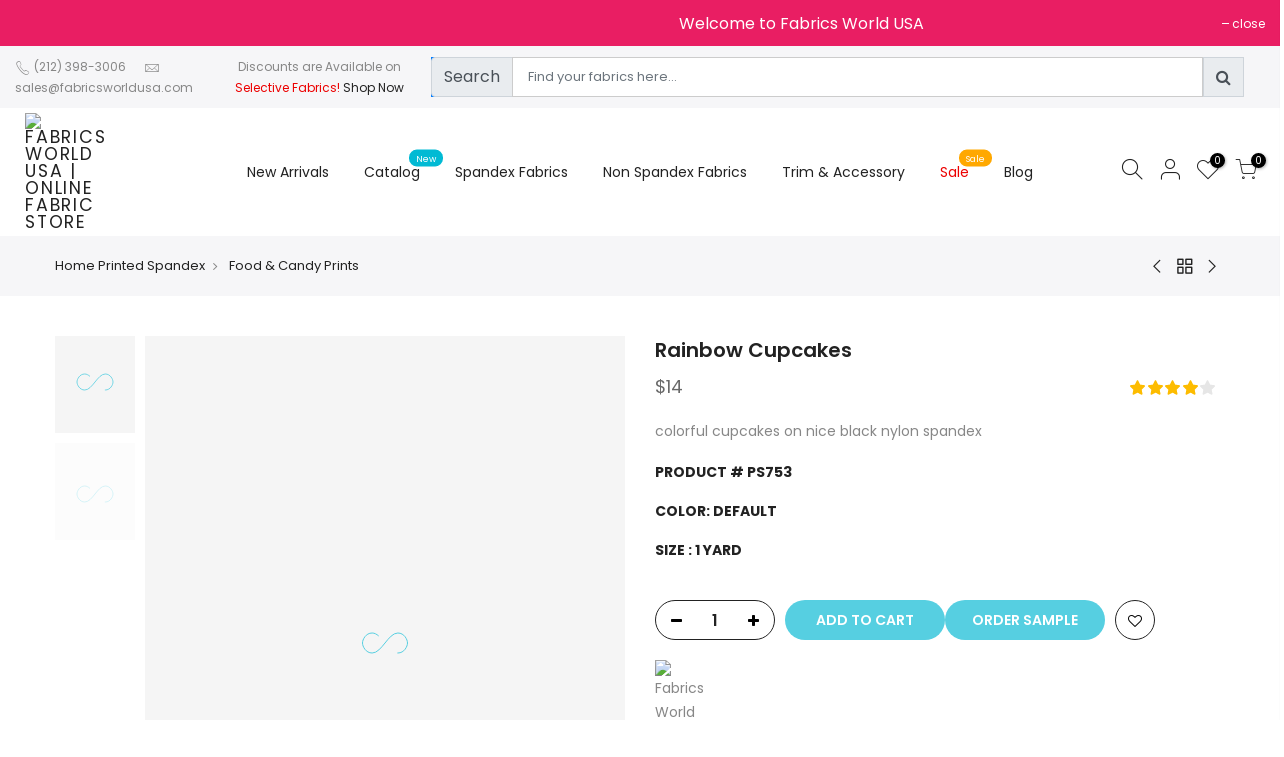

--- FILE ---
content_type: text/html; charset=UTF-8
request_url: https://fabricsworldusa.com/products/rainbow-cupcakes-4993
body_size: 26423
content:
<!DOCTYPE html>
<html lang="en">
<head>
<meta charset="utf-8">
<meta name="viewport" content="width=device-width, initial-scale=1">
<link rel="shortcut icon" type="image/png" href="https://fabricsworldusa.com/admin_login/upload/app_img/15717301171.png">
<title>Rainbow Cupcakes</title>
<link rel="preconnect" href="https://fonts.gstatic.com">
<link href="https://fonts.googleapis.com/css?family=Poppins:300,300i,400,400i,500,500i,600,600i,700,700i,800,800i&display=swap" rel="stylesheet">
<link href="https://fonts.googleapis.com/css?family=Libre+Baskerville:300,300i,400,400i,500,500i&display=swap" rel="stylesheet">
<link rel="stylesheet" href="https://fabricsworldusa.com/new_assets/css/drift-basic.min.css">
<link rel="stylesheet" href="https://fabricsworldusa.com/new_assets/css/photoswipe.css">
<link rel="stylesheet" href="https://fabricsworldusa.com/new_assets/css/font-icon.min.css">
<link rel="stylesheet" href="https://fabricsworldusa.com/new_assets/css/bootstrap.min.css">
<link rel="stylesheet" href="https://fabricsworldusa.com/new_assets/css/reset.css">
<link rel="stylesheet" href="https://fabricsworldusa.com/new_assets/css/defined.css">
<link rel="stylesheet" href="https://fabricsworldusa.com/new_assets/css/base.css">
<link rel="stylesheet" href="https://fabricsworldusa.com/new_assets/css/style.css">
<link rel="stylesheet" href="https://fabricsworldusa.com/new_assets/css/home-default.css">
<link rel="stylesheet" href="https://fabricsworldusa.com/new_assets/css/single-masonry-theme.css">
<link rel="stylesheet" href="https://fabricsworldusa.com/new_assets/css/single-product.css">
<link rel="stylesheet" href="https://cdnjs.cloudflare.com/ajax/libs/font-awesome/4.7.0/css/font-awesome.min.css">
<meta http-equiv="Content-Type" content="text/html; charset=utf-8">
<meta name="google-site-verification" content="aqUkELZUXXsi8AvXiKVyDGqg52ovhuPIA5M6VulPrQA" />
 <meta property="og:type" content="product" />
  <meta property="og:title" content="Technology Will Save Us Gamer DIY Kit" />
  <meta
    property="og:description"
    content="Fabrics world USA hosts a menagerie of fabrics in accordance to popular demand. We are armed with intense varieties ofPrinted Spandex fabrics; spandex fabrics; Cotton fabrics; Mesh/ Illusion / Netting; Hologram fabrics; Nylon Spandex fabrics; Beaded lace fabrics; Cotton Lycra; Designers Lace fabrics; Stretch sequins fabric; Glitter Stone Fabrics; Stretch Velvet fabrics; Stretch Lace fabrics; Novelty Fabrics; Feathered Fabrics; ITY Fabrics,etc. Our fabrics are perfect for Bridal Dress; Swimwear; Activewear; Costumes; Party Dresses; Ice Skating; Dance Costumes; Sportswear; Outfits; prom; ceremonies dress.
  />
  <meta
    property="og:url"
    content="http://www.urbanoutfitters.com/urban/catalog/productdetail.jsp?id=37075900"
  />
  <meta property="og:site_name" content="Urban Outfitters" />
  <meta property="product:price:amount" content="98.00" />
  <meta property="product:price:currency" content="USD" />
  <meta property="og:availability" content="instock" />

  <meta property="og:type" content="article" />
  <meta property="og:title" content="Exploring Kyoto's Sagano Bamboo Forest - CNN.com" />
  <meta property="og:description" content="Along with different types of fabrics Fabrics World USA offers high quality, useful and necessary blogs and article for the customers keeping in mind that everybody needs information." />
  <meta property="og:url" content="http://www.cnn.com/2014/08/11/travel/sagano-bamboo-forest/" />
  <meta property="og:site_name" content="CNN.com" />
  <meta property="article:published_time" content="2014-08-12T00:01:56+00:00" />
  <meta property="article:author" content="CNN Karla Cripps" />
<meta name="p:domain_verify" content="036dc186e13423cff97587467075eb3b"/>

<!-- Global site tag (gtag.js) - Google Analytics -->
<script async src="https://www.googletagmanager.com/gtag/js?id=G-S3Y1JBVQ4L"></script>
<script>
  window.dataLayer = window.dataLayer || [];
  function gtag(){dataLayer.push(arguments);}
  gtag('js', new Date());

  gtag('config', 'G-S3Y1JBVQ4L');
</script>

<!-- Google Tag Manager -->
<script>(function(w,d,s,l,i){w[l]=w[l]||[];w[l].push({'gtm.start':
new Date().getTime(),event:'gtm.js'});var f=d.getElementsByTagName(s)[0],
j=d.createElement(s),dl=l!='dataLayer'?'&l='+l:'';j.async=true;j.src=
'https://www.googletagmanager.com/gtm.js?id='+i+dl;f.parentNode.insertBefore(j,f);
})(window,document,'script','dataLayer','GTM-TX6R484');</script>
<!-- End Google Tag Manager --></head>
<body class="kalles-template single-product-template zoom_tp_2 header_full_true des_header_3 css_scrollbar lazy_icons btnt4_style_2 css_scrollbar template-index kalles_toolbar_true hover_img2 swatch_style_rounded swatch_list_size_small label_style_rounded wrapper_full_width header_full_true hide_scrolld_true lazyload">

<!-- Google Tag Manager (noscript) -->
<noscript><iframe src="https://www.googletagmanager.com/ns.html?id=GTM-TX6R484"
height="0" width="0" style="display:none;visibility:hidden"></iframe></noscript>
<!-- End Google Tag Manager (noscript) -->


<!--head banner-->
<div id="kalles-section-header_banner" class="kalles-section-header_banner">
    <div class="h__banner bgp pt__10 pb__10 fs__14 flex fl_center al_center pr oh show_icon_false">
        <div class="container">
            <div class="row al_center">
                <div class="col-auto op__0">
                    <a href="#" class="h_banner_close pr pl__10 cw z_index">close</a>
                </div>
                <div class="col h_banner_wrap"><marquee behavior="alternate" direction="left" height="20px" onmouseover="this.stop();" onmouseout="this.start();" style="font-size:16px;">Welcome to Fabrics World USA</marquee>
                   </div>
                <div class="col-auto">
                    <a href="#" class="h_banner_close pr pl__10 cw z_100">close</a>
                </div>
            </div>
        </div>
    </div>
</div>
<!--end head banner-->

<div id="nt_wrapper">

    <!-- header -->
    <header id="ntheader" class="ntheader header_3 h_icon_iccl ">
        <div class="kalles-header__wrapper ntheader_wrapper pr z_200">
            <div id="kalles-section-header_top">
                <div class="h__top bgbl pt__10 pb__10 fs__12 flex fl_center al_center">
                    <div class="container">
                        <div class="row al_center">
                            <!--<div class="col-lg-4 col-12 tc tl_lg col-md-12 ">-->
                            <!--    <div class="header-text">-->
                            <!--        <i class="pegk pe-7s-call"></i> (212) 398-3006 <i class="pegk pe-7s-mail ml__15"></i>-->
                            <!--        <a class="cg" href="mailto:order@fabricsworldusa.com">sales@fabricsworldusa.com</a>-->
                            <!--    </div>-->
                            <!--</div>-->
                            <!--<div class="col-lg-4 col-12 tc col-md-12 ">-->
                            <!--    <div class="header-text">Discounts are Available on <span class="cr">Selective Fabrics!</span> -->
                            <!--        <a href="https://fabricsworldusa.com/categories/aa-clearance/0">Shop Now</a></div>-->
                            <!--</div>-->
                            <!--<div class="col-lg-4 col-12 tc col-md-12 tr_lg ">-->
                            <!--    <div class="nt_currency pr cg currencies sp_currencies wsn dib  cur_stt_0">-->
                            <!--        <span class="nt-currency-flag--usd--w16-h-12 active ">USA</span>-->
                                    
                            <!--    </div>-->
                            <!--</div>-->
                            <div class="col-lg-2 col-12 tc tl_lg col-md-12 ">
                                <div class="header-text">
                                    <i class="pegk pe-7s-call"></i> (212) 398-3006 <i class="pegk pe-7s-mail ml__15"></i>
                                    <a class="cg" href="mailto:order@fabricsworldusa.com">sales@fabricsworldusa.com</a>
                                </div>
                            </div>
                            <div class="col-lg-2 col-12 tc col-md-12 ">
                                <div class="header-text">Discounts are Available on <span class="cr">Selective Fabrics!</span> 
                                    <a href="https://fabricsworldusa.com/categories/aa-clearance/0">Shop Now</a>
                                </div>
                            </div>
                            <div class="col-lg-8 col-12 tc col-md-12 tr_lg p-1">
                                 <form action="https://fabricsworldusa.com/search" method="get">
                                    <div class="input-group mb-3" style="margin: 0;position: absolute;top: 50%;-ms-transform: translateY(-50%);transform: translateY(-50%);">
                                      <div class="input-group-prepend bg-primary text-white">
                                        <button class="input-group-text" id="inputGroup-sizing-default" type="submit">
                                            Search
                                        </button>
                                      </div>
                                      <input name="q" type="text" class="form-control" aria-label="Default" aria-describedby="inputGroup-sizing-default" placeholder="Find your fabrics here...">
                                      <div class="input-group-prepend bg-primary text-white" style="margin-right: 40px">
                                        <button class="input-group-text" id="inputGroup-sizing-default" type="submit">
                                            <i class="fa fa-search"></i>
                                        </button>
                                      </div>
                                    </div>
                                </form>
                            </div>
                        </div>
                    </div>
                </div>
            </div>
            <div class="sp_header_mid">
                <div class="header__mid">
                    <div class="container">
                        <div class="row al_center css_h_se">
                            <div class="col-md-4 col-3 dn_lg">
                                <a href="#" data-id="#nt_menu_canvas" class="push_side push-menu-btn  lh__1 flex al_center">
                                    <svg xmlns="http://www.w3.org/2000/svg" width="30" height="16" viewBox="0 0 30 16">
                                        <rect width="30" height="1.5"></rect>
                                        <rect y="7" width="20" height="1.5"></rect>
                                        <rect y="14" width="30" height="1.5"></rect>
                                    </svg>
                                </a></div>
                            <div class="col-lg-2 col-md-4 col-6 tc tl_lg">
                                <div class=" branding ts__05 lh__1">
                                    <a class="dib" href="https://fabricsworldusa.com/">
                                        <img class="w__95 logo_normal dn db_lg" src="https://fabricsworldusa.com/admin_login/upload/app_img/15717301172.png" alt="Fabrics World USA | Online Fabric Store">
                                        <img class="w__100 logo_sticky dn" src="https://fabricsworldusa.com/admin_login/upload/app_img/15717301172.png" alt="Fabrics World USA | Online Fabric Store">
                                        <img class="w__100 logo_mobile dn_lg" src="https://fabricsworldusa.com/admin_login/upload/app_img/15717301172.png" alt="Fabrics World USA | Online Fabric Store">
                                    </a>
                                </div>
                            </div>
                            <div class="col dn db_lg">
                                <nav class="nt_navigation kl_navigation tc hover_side_up nav_arrow_false">
                                    <ul id="nt_menu_id" class="nt_menu in_flex wrap al_center">
                                        <li class="type_mega menu_wid_cus menu-item has-children menu_has_offsets menu_center pos_center">
                                            <a class="lh__1 flex al_center pr" href="https://fabricsworldusa.com/categories/all/0">New Arrivals</a>
                                            
                                        </li>
                                        <li class="type_mega menu_wid_cus menu-item has-children menu_has_offsets menu_center pos_center">
                                            <a class="lh__1 flex al_center pr" href="https://fabricsworldusa.com/catalog/0"> Catalog
                                                <span class="lbc_nav kalles-lbl-new__header">New</span>
                                            </a>
                                            
                                        </li>
										
									                                        <li class="type_mega menu_wid_cus menu-item has-children menu_has_offsets menu_center pos_center">
                                            <a class="lh__1 flex al_center pr" href="https://fabricsworldusa.com/categories/spandex-fabrics/0">Spandex Fabrics</a>
                                            <div class="cus sub-menu">
                                                <div class="container megamenu-content-1050px">
                                                    <div class="row lazy_menu lazyload" data-jspackery='{ "itemSelector": ".sub-column-item","gutter": 0,"percentPosition": true,"originLeft": true }'>
                                                       
													   													    
																												<div class="type_mn_link menu-item sub-column-item col-3">
                                                            <a href="https://fabricsworldusa.com/categories/printed-spandex/0">Printed Spandex </a>
                                                            <ul class="sub-column not_tt_mn">
                                                                
																																																<li class="menu-item">
                                                                    <a href="https://fabricsworldusa.com/categories/-stripes-/0" title=" Stripes "> Stripes </a>
                                                                </li>
                                                                
																																<li class="menu-item">
                                                                    <a href="https://fabricsworldusa.com/categories/abstract-ity-prints/0" title="Abstract ITY Prints">Abstract ITY Prints</a>
                                                                </li>
                                                                
																																<li class="menu-item">
                                                                    <a href="https://fabricsworldusa.com/categories/abstract-regular-spandex/0" title="Abstract Regular Spandex">Abstract Regular Spandex</a>
                                                                </li>
                                                                
																																<li class="menu-item">
                                                                    <a href="https://fabricsworldusa.com/categories/animal-print-/0" title="Animal Print ">Animal Print </a>
                                                                </li>
                                                                
																																<li class="menu-item">
                                                                    <a href="https://fabricsworldusa.com/categories/camouflage-prints/0" title="Camouflage Prints">Camouflage Prints</a>
                                                                </li>
                                                                
																																<li class="menu-item">
                                                                    <a href="https://fabricsworldusa.com/categories/digital-prints/0" title="Digital Prints">Digital Prints</a>
                                                                </li>
                                                                
																																<li class="menu-item">
                                                                    <a href="https://fabricsworldusa.com/categories/floral-print/0" title="Floral Print">Floral Print</a>
                                                                </li>
                                                                
																																<li class="menu-item">
                                                                    <a href="https://fabricsworldusa.com/categories/food-candy-prints/0" title="Food & Candy Prints">Food & Candy Prints</a>
                                                                </li>
                                                                
																																<li class="menu-item">
                                                                    <a href="https://fabricsworldusa.com/categories/paisley-prints/0" title="Paisley Prints">Paisley Prints</a>
                                                                </li>
                                                                
																																<li class="menu-item">
                                                                    <a href="https://fabricsworldusa.com/categories/polka-dots/0" title="Polka Dots">Polka Dots</a>
                                                                </li>
                                                                
																																<li class="menu-item">
                                                                    <a href="https://fabricsworldusa.com/categories/printed-stripes-and-star-and-plaid/0" title="Printed Stripes and Star And Plaid">Printed Stripes and Star And Plaid</a>
                                                                </li>
                                                                
																																<li class="menu-item">
                                                                    <a href="https://fabricsworldusa.com/categories/printed-techno/0" title="Printed Techno">Printed Techno</a>
                                                                </li>
                                                                
																																                                                            </ul>
                                                        </div>
                                                       														<div class="type_mn_link menu-item sub-column-item col-3">
                                                            <a href="https://fabricsworldusa.com/categories/mesh-fabrics/0">Mesh Fabrics </a>
                                                            <ul class="sub-column not_tt_mn">
                                                                
																																																<li class="menu-item">
                                                                    <a href="https://fabricsworldusa.com/categories/athletic-mesh-2-way/0" title="Athletic Mesh (2 way)">Athletic Mesh (2 way)</a>
                                                                </li>
                                                                
																																<li class="menu-item">
                                                                    <a href="https://fabricsworldusa.com/categories/athletic-mesh-4-way/0" title="Athletic Mesh (4 Way)">Athletic Mesh (4 Way)</a>
                                                                </li>
                                                                
																																<li class="menu-item">
                                                                    <a href="https://fabricsworldusa.com/categories/cabaret-net/0" title="Cabaret Net">Cabaret Net</a>
                                                                </li>
                                                                
																																<li class="menu-item">
                                                                    <a href="https://fabricsworldusa.com/categories/fish-net/0" title="Fish Net">Fish Net</a>
                                                                </li>
                                                                
																																<li class="menu-item">
                                                                    <a href="https://fabricsworldusa.com/categories/glimmer-liquid/0" title="Glimmer Liquid">Glimmer Liquid</a>
                                                                </li>
                                                                
																																<li class="menu-item">
                                                                    <a href="https://fabricsworldusa.com/categories/glissenette/0" title="Glissenette">Glissenette</a>
                                                                </li>
                                                                
																																<li class="menu-item">
                                                                    <a href="https://fabricsworldusa.com/categories/invisible-mesh-fabrics/0" title="Invisible Mesh Fabrics">Invisible Mesh Fabrics</a>
                                                                </li>
                                                                
																																<li class="menu-item">
                                                                    <a href="https://fabricsworldusa.com/categories/metallic-mesh/0" title="Metallic Mesh">Metallic Mesh</a>
                                                                </li>
                                                                
																																<li class="menu-item">
                                                                    <a href="https://fabricsworldusa.com/categories/new-design/0" title="New design">New design</a>
                                                                </li>
                                                                
																																<li class="menu-item">
                                                                    <a href="https://fabricsworldusa.com/categories/power-net/0" title="Power Net">Power Net</a>
                                                                </li>
                                                                
																																<li class="menu-item">
                                                                    <a href="https://fabricsworldusa.com/categories/printed-mesh/0" title="Printed Mesh">Printed Mesh</a>
                                                                </li>
                                                                
																																<li class="menu-item">
                                                                    <a href="https://fabricsworldusa.com/categories/sheer-glitter/0" title="Sheer Glitter">Sheer Glitter</a>
                                                                </li>
                                                                
																																<li class="menu-item">
                                                                    <a href="https://fabricsworldusa.com/categories/solid-color-mesh/0" title="Solid Color Mesh">Solid Color Mesh</a>
                                                                </li>
                                                                
																																                                                            </ul>
                                                        </div>
                                                       														<div class="type_mn_link menu-item sub-column-item col-3">
                                                            <a href="https://fabricsworldusa.com/categories/hologram/0">Hologram </a>
                                                            <ul class="sub-column not_tt_mn">
                                                                
																																																<li class="menu-item">
                                                                    <a href="https://fabricsworldusa.com/categories/aa-clearance-hologram/0" title="AA Clearance Hologram">AA Clearance Hologram</a>
                                                                </li>
                                                                
																																<li class="menu-item">
                                                                    <a href="https://fabricsworldusa.com/categories/animal-print-hologram/0" title="Animal Print Hologram">Animal Print Hologram</a>
                                                                </li>
                                                                
																																<li class="menu-item">
                                                                    <a href="https://fabricsworldusa.com/categories/holographic-dots/0" title="Holographic Dots">Holographic Dots</a>
                                                                </li>
                                                                
																																<li class="menu-item">
                                                                    <a href="https://fabricsworldusa.com/categories/metallic-spandex/0" title="Metallic Spandex">Metallic Spandex</a>
                                                                </li>
                                                                
																																<li class="menu-item">
                                                                    <a href="https://fabricsworldusa.com/categories/mystique-4-way/0" title="Mystique  4 way">Mystique  4 way</a>
                                                                </li>
                                                                
																																<li class="menu-item">
                                                                    <a href="https://fabricsworldusa.com/categories/mystique-hologram/0" title="Mystique Hologram">Mystique Hologram</a>
                                                                </li>
                                                                
																																<li class="menu-item">
                                                                    <a href="https://fabricsworldusa.com/categories/mystique-spandex/0" title="Mystique Spandex">Mystique Spandex</a>
                                                                </li>
                                                                
																																<li class="menu-item">
                                                                    <a href="https://fabricsworldusa.com/categories/pattern-hologram/0" title="Pattern Hologram">Pattern Hologram</a>
                                                                </li>
                                                                
																																<li class="menu-item">
                                                                    <a href="https://fabricsworldusa.com/categories/shatter-glass-hologram/0" title="Shatter Glass Hologram">Shatter Glass Hologram</a>
                                                                </li>
                                                                
																																                                                            </ul>
                                                        </div>
                                                       														<div class="type_mn_link menu-item sub-column-item col-3">
                                                            <a href="https://fabricsworldusa.com/categories/nylon-spandex/0">Nylon Spandex </a>
                                                            <ul class="sub-column not_tt_mn">
                                                                
																																																<li class="menu-item">
                                                                    <a href="https://fabricsworldusa.com/categories/90-stretch-fabrics/0" title="90" Stretch Fabrics">90" Stretch Fabrics</a>
                                                                </li>
                                                                
																																<li class="menu-item">
                                                                    <a href="https://fabricsworldusa.com/categories/heavy-spandex/0" title="Heavy Spandex">Heavy Spandex</a>
                                                                </li>
                                                                
																																<li class="menu-item">
                                                                    <a href="https://fabricsworldusa.com/categories/jumbo-spandex-super-stretch/0" title="Jumbo Spandex (Super Stretch)">Jumbo Spandex (Super Stretch)</a>
                                                                </li>
                                                                
																																<li class="menu-item">
                                                                    <a href="https://fabricsworldusa.com/categories/milliskin-matte/0" title="Milliskin Matte">Milliskin Matte</a>
                                                                </li>
                                                                
																																<li class="menu-item">
                                                                    <a href="https://fabricsworldusa.com/categories/milliskin-shiny/0" title="Milliskin Shiny">Milliskin Shiny</a>
                                                                </li>
                                                                
																																<li class="menu-item">
                                                                    <a href="https://fabricsworldusa.com/categories/moleskin-heavy-weight-spandex/0" title="Moleskin (Heavy Weight Spandex)">Moleskin (Heavy Weight Spandex)</a>
                                                                </li>
                                                                
																																<li class="menu-item">
                                                                    <a href="https://fabricsworldusa.com/categories/regular-spandex-raschel/0" title="Regular Spandex (Raschel)">Regular Spandex (Raschel)</a>
                                                                </li>
                                                                
																																                                                            </ul>
                                                        </div>
                                                       														<div class="type_mn_link menu-item sub-column-item col-3">
                                                            <a href="https://fabricsworldusa.com/categories/ity/0">ITY </a>
                                                            <ul class="sub-column not_tt_mn">
                                                                
																																																<li class="menu-item">
                                                                    <a href="https://fabricsworldusa.com/categories/ity-abstract-prints/0" title="ITY Abstract Prints">ITY Abstract Prints</a>
                                                                </li>
                                                                
																																<li class="menu-item">
                                                                    <a href="https://fabricsworldusa.com/categories/ity-animal-prints/0" title="ITY Animal Prints">ITY Animal Prints</a>
                                                                </li>
                                                                
																																<li class="menu-item">
                                                                    <a href="https://fabricsworldusa.com/categories/ity-floral-print/0" title="ITY Floral Print">ITY Floral Print</a>
                                                                </li>
                                                                
																																<li class="menu-item">
                                                                    <a href="https://fabricsworldusa.com/categories/ity-geometricshapes-prints/0" title="ITY Geometric/Shapes Prints">ITY Geometric/Shapes Prints</a>
                                                                </li>
                                                                
																																<li class="menu-item">
                                                                    <a href="https://fabricsworldusa.com/categories/ity-glitter/0" title="ITY Glitter">ITY Glitter</a>
                                                                </li>
                                                                
																																<li class="menu-item">
                                                                    <a href="https://fabricsworldusa.com/categories/ity-print/0" title="ITY Print">ITY Print</a>
                                                                </li>
                                                                
																																<li class="menu-item">
                                                                    <a href="https://fabricsworldusa.com/categories/ity-solid-color/0" title="ITY Solid Color">ITY Solid Color</a>
                                                                </li>
                                                                
																																                                                            </ul>
                                                        </div>
                                                       														<div class="type_mn_link menu-item sub-column-item col-3">
                                                            <a href="https://fabricsworldusa.com/categories/stretch-velvet/0">Stretch Velvet </a>
                                                            <ul class="sub-column not_tt_mn">
                                                                
																																																<li class="menu-item">
                                                                    <a href="https://fabricsworldusa.com/categories/crushed-velvet/0" title="Crushed Velvet">Crushed Velvet</a>
                                                                </li>
                                                                
																																<li class="menu-item">
                                                                    <a href="https://fabricsworldusa.com/categories/devore-burnout-velvet/0" title="Devore' (Burnout) Velvet">Devore' (Burnout) Velvet</a>
                                                                </li>
                                                                
																																<li class="menu-item">
                                                                    <a href="https://fabricsworldusa.com/categories/printed-velvet/0" title="Printed Velvet">Printed Velvet</a>
                                                                </li>
                                                                
																																<li class="menu-item">
                                                                    <a href="https://fabricsworldusa.com/categories/solid-color-/0" title="Solid Color ">Solid Color </a>
                                                                </li>
                                                                
																																<li class="menu-item">
                                                                    <a href="https://fabricsworldusa.com/categories/tie-die-glitter-velvet/0" title="Tie Die Glitter Velvet">Tie Die Glitter Velvet</a>
                                                                </li>
                                                                
																																<li class="menu-item">
                                                                    <a href="https://fabricsworldusa.com/categories/triple-velvet-non-stretch/0" title="Triple Velvet (Non Stretch)">Triple Velvet (Non Stretch)</a>
                                                                </li>
                                                                
																																                                                            </ul>
                                                        </div>
                                                       														<div class="type_mn_link menu-item sub-column-item col-3">
                                                            <a href="https://fabricsworldusa.com/categories/designers-lace/0">Designers Lace </a>
                                                            <ul class="sub-column not_tt_mn">
                                                                
																																																<li class="menu-item">
                                                                    <a href="https://fabricsworldusa.com/categories/3d-embroidery/0" title="3D Embroidery">3D Embroidery</a>
                                                                </li>
                                                                
																																<li class="menu-item">
                                                                    <a href="https://fabricsworldusa.com/categories/chantilly-lace/0" title="Chantilly Lace">Chantilly Lace</a>
                                                                </li>
                                                                
																																<li class="menu-item">
                                                                    <a href="https://fabricsworldusa.com/categories/designers-lace/0" title="Designers Lace">Designers Lace</a>
                                                                </li>
                                                                
																																<li class="menu-item">
                                                                    <a href="https://fabricsworldusa.com/categories/embroidery-lace/0" title="Embroidery Lace">Embroidery Lace</a>
                                                                </li>
                                                                
																																<li class="menu-item">
                                                                    <a href="https://fabricsworldusa.com/categories/faux-leather-cutout-/0" title="Faux Leather Cutout ">Faux Leather Cutout </a>
                                                                </li>
                                                                
																																<li class="menu-item">
                                                                    <a href="https://fabricsworldusa.com/categories/mesh-lace/0" title="Mesh Lace">Mesh Lace</a>
                                                                </li>
                                                                
																																                                                            </ul>
                                                        </div>
                                                       														<div class="type_mn_link menu-item sub-column-item col-3">
                                                            <a href="https://fabricsworldusa.com/categories/metallic-spandex/0">Metallic Spandex </a>
                                                            <ul class="sub-column not_tt_mn">
                                                                
																																																<li class="menu-item">
                                                                    <a href="https://fabricsworldusa.com/categories/00aa-clearance/0" title="00AA Clearance">00AA Clearance</a>
                                                                </li>
                                                                
																																<li class="menu-item">
                                                                    <a href="https://fabricsworldusa.com/categories/2-way-spandex-lame/0" title="2 Way Spandex Lame'">2 Way Spandex Lame'</a>
                                                                </li>
                                                                
																																<li class="menu-item">
                                                                    <a href="https://fabricsworldusa.com/categories/4-way-spandex-lame/0" title="4 way spandex Lame">4 way spandex Lame</a>
                                                                </li>
                                                                
																																<li class="menu-item">
                                                                    <a href="https://fabricsworldusa.com/categories/designed-metallic/0" title="Designed Metallic">Designed Metallic</a>
                                                                </li>
                                                                
																																<li class="menu-item">
                                                                    <a href="https://fabricsworldusa.com/categories/matallic-slinky/0" title="Matallic Slinky">Matallic Slinky</a>
                                                                </li>
                                                                
																																                                                            </ul>
                                                        </div>
                                                       														<div class="type_mn_link menu-item sub-column-item col-3">
                                                            <a href="https://fabricsworldusa.com/categories/stretch-sequins-fabric-/0">Stretch sequins fabric  </a>
                                                            <ul class="sub-column not_tt_mn">
                                                                
																																																<li class="menu-item">
                                                                    <a href="https://fabricsworldusa.com/categories/angels-feather-fabric/0" title="Angels Feather Fabric">Angels Feather Fabric</a>
                                                                </li>
                                                                
																																<li class="menu-item">
                                                                    <a href="https://fabricsworldusa.com/categories/designers-stretch-sequins/0" title="Designers Stretch Sequins">Designers Stretch Sequins</a>
                                                                </li>
                                                                
																																<li class="menu-item">
                                                                    <a href="https://fabricsworldusa.com/categories/glitter-stone-fabric/0" title="Glitter Stone Fabric">Glitter Stone Fabric</a>
                                                                </li>
                                                                
																																<li class="menu-item">
                                                                    <a href="https://fabricsworldusa.com/categories/multicoloredreversible-sequins/0" title="Multicolored/Reversible Sequins">Multicolored/Reversible Sequins</a>
                                                                </li>
                                                                
																																<li class="menu-item">
                                                                    <a href="https://fabricsworldusa.com/categories/sequins-lace/0" title="Sequins Lace">Sequins Lace</a>
                                                                </li>
                                                                
																																<li class="menu-item">
                                                                    <a href="https://fabricsworldusa.com/categories/solid-stretch-sequins/0" title="Solid Stretch Sequins">Solid Stretch Sequins</a>
                                                                </li>
                                                                
																																                                                            </ul>
                                                        </div>
                                                       														<div class="type_mn_link menu-item sub-column-item col-3">
                                                            <a href="https://fabricsworldusa.com/categories/aa-clearance/0">AA Clearance </a>
                                                            <ul class="sub-column not_tt_mn">
                                                                
																																																<li class="menu-item">
                                                                    <a href="https://fabricsworldusa.com/categories/chiffon-fabrics-discount/0" title="Chiffon Fabrics (DISCOUNT)">Chiffon Fabrics (DISCOUNT)</a>
                                                                </li>
                                                                
																																<li class="menu-item">
                                                                    <a href="https://fabricsworldusa.com/categories/hologrammetallic-spandex-discount/0" title="Hologram/Metallic Spandex (DISCOUNT)">Hologram/Metallic Spandex (DISCOUNT)</a>
                                                                </li>
                                                                
																																<li class="menu-item">
                                                                    <a href="https://fabricsworldusa.com/categories/ity-fabric-discount/0" title="ITY Fabric (DISCOUNT)">ITY Fabric (DISCOUNT)</a>
                                                                </li>
                                                                
																																<li class="menu-item">
                                                                    <a href="https://fabricsworldusa.com/categories/stretch-sequins-discount/0" title="Stretch Sequins (DISCOUNT)">Stretch Sequins (DISCOUNT)</a>
                                                                </li>
                                                                
																																<li class="menu-item">
                                                                    <a href="https://fabricsworldusa.com/categories/stretchnon-stretch-laces-discount/0" title="Stretch/Non-Stretch Laces (DISCOUNT)">Stretch/Non-Stretch Laces (DISCOUNT)</a>
                                                                </li>
                                                                
																																                                                            </ul>
                                                        </div>
                                                       														<div class="type_mn_link menu-item sub-column-item col-3">
                                                            <a href="https://fabricsworldusa.com/categories/fake-leather-pleather/0">Fake Leather / Pleather </a>
                                                            <ul class="sub-column not_tt_mn">
                                                                
																																																<li class="menu-item">
                                                                    <a href="https://fabricsworldusa.com/categories/designer-leather/0" title="Designer Leather">Designer Leather</a>
                                                                </li>
                                                                
																																<li class="menu-item">
                                                                    <a href="https://fabricsworldusa.com/categories/light-weight-fancy-leathershiny/0" title="Light Weight (Fancy Leather/Shiny)">Light Weight (Fancy Leather/Shiny)</a>
                                                                </li>
                                                                
																																<li class="menu-item">
                                                                    <a href="https://fabricsworldusa.com/categories/light-weight-matte/0" title="Light Weight (Matte)">Light Weight (Matte)</a>
                                                                </li>
                                                                
																																<li class="menu-item">
                                                                    <a href="https://fabricsworldusa.com/categories/thick-low-stretch-pleather/0" title="Thick & Low Stretch Pleather">Thick & Low Stretch Pleather</a>
                                                                </li>
                                                                
																																                                                            </ul>
                                                        </div>
                                                       														<div class="type_mn_link menu-item sub-column-item col-3">
                                                            <a href="https://fabricsworldusa.com/categories/cotton-lycra/0">Cotton Lycra </a>
                                                            <ul class="sub-column not_tt_mn">
                                                                
																																																<li class="menu-item">
                                                                    <a href="https://fabricsworldusa.com/categories/cotton-lycra/0" title="Cotton Lycra">Cotton Lycra</a>
                                                                </li>
                                                                
																																<li class="menu-item">
                                                                    <a href="https://fabricsworldusa.com/categories/heavy-cotton-lycra-12-oz/0" title="Heavy Cotton Lycra (12 Oz)">Heavy Cotton Lycra (12 Oz)</a>
                                                                </li>
                                                                
																																<li class="menu-item">
                                                                    <a href="https://fabricsworldusa.com/categories/printed-cotton-lycra-/0" title="Printed Cotton Lycra ">Printed Cotton Lycra </a>
                                                                </li>
                                                                
																																                                                            </ul>
                                                        </div>
                                                       														<div class="type_mn_link menu-item sub-column-item col-3">
                                                            <a href="https://fabricsworldusa.com/categories/slinky/0">Slinky </a>
                                                            <ul class="sub-column not_tt_mn">
                                                                
																																																<li class="menu-item">
                                                                    <a href="https://fabricsworldusa.com/categories/glitter-slinky/0" title="Glitter Slinky">Glitter Slinky</a>
                                                                </li>
                                                                
																																<li class="menu-item">
                                                                    <a href="https://fabricsworldusa.com/categories/metallic-slinky/0" title="Metallic Slinky">Metallic Slinky</a>
                                                                </li>
                                                                
																																<li class="menu-item">
                                                                    <a href="https://fabricsworldusa.com/categories/solid-color-slinky/0" title="Solid Color Slinky">Solid Color Slinky</a>
                                                                </li>
                                                                
																																                                                            </ul>
                                                        </div>
                                                       														<div class="type_mn_link menu-item sub-column-item col-3">
                                                            <a href="https://fabricsworldusa.com/categories/ponte-d-roma/0">Ponte D Roma </a>
                                                            <ul class="sub-column not_tt_mn">
                                                                
																																																<li class="menu-item">
                                                                    <a href="https://fabricsworldusa.com/categories/ponte-2-waysofter-texture/0" title="Ponte (2 way/Softer Texture)">Ponte (2 way/Softer Texture)</a>
                                                                </li>
                                                                
																																<li class="menu-item">
                                                                    <a href="https://fabricsworldusa.com/categories/ponte-4-wayrougher-texture/0" title="Ponte (4 way/Rougher Texture)">Ponte (4 way/Rougher Texture)</a>
                                                                </li>
                                                                
																																<li class="menu-item">
                                                                    <a href="https://fabricsworldusa.com/categories/printed-ponte/0" title="Printed Ponte">Printed Ponte</a>
                                                                </li>
                                                                
																																                                                            </ul>
                                                        </div>
                                                       														<div class="type_mn_link menu-item sub-column-item col-3">
                                                            <a href="https://fabricsworldusa.com/categories/faux-suede/0">Faux Suede </a>
                                                            <ul class="sub-column not_tt_mn">
                                                                
																																																<li class="menu-item">
                                                                    <a href="https://fabricsworldusa.com/categories/2-way-stretch-suede/0" title="2-Way Stretch Suede">2-Way Stretch Suede</a>
                                                                </li>
                                                                
																																<li class="menu-item">
                                                                    <a href="https://fabricsworldusa.com/categories/4-way-stretch-suede/0" title="4-Way Stretch Suede">4-Way Stretch Suede</a>
                                                                </li>
                                                                
																																<li class="menu-item">
                                                                    <a href="https://fabricsworldusa.com/categories/non-stretch-suede/0" title="Non-Stretch Suede">Non-Stretch Suede</a>
                                                                </li>
                                                                
																																                                                            </ul>
                                                        </div>
                                                       														<div class="type_mn_link menu-item sub-column-item col-3">
                                                            <a href="https://fabricsworldusa.com/categories/poly-rayon-jersey/0">Poly Rayon Jersey </a>
                                                            <ul class="sub-column not_tt_mn">
                                                                
																																																<li class="menu-item">
                                                                    <a href="https://fabricsworldusa.com/categories/jersey-stripe/0" title="JERSEY STRIPE">JERSEY STRIPE</a>
                                                                </li>
                                                                
																																<li class="menu-item">
                                                                    <a href="https://fabricsworldusa.com/categories/solid-colorpoly-rayon-jersey/0" title="Solid Color(Poly Rayon Jersey)">Solid Color(Poly Rayon Jersey)</a>
                                                                </li>
                                                                
																																                                                            </ul>
                                                        </div>
                                                       														<div class="type_mn_link menu-item sub-column-item col-3">
                                                            <a href="https://fabricsworldusa.com/categories/matte-jersey/0">Matte Jersey </a>
                                                            <ul class="sub-column not_tt_mn">
                                                                
																																																<li class="menu-item">
                                                                    <a href="https://fabricsworldusa.com/categories/non-stretch-matte-jersey/0" title="Non-Stretch Matte Jersey">Non-Stretch Matte Jersey</a>
                                                                </li>
                                                                
																																<li class="menu-item">
                                                                    <a href="https://fabricsworldusa.com/categories/stretch-matte-jersey/0" title="Stretch Matte Jersey">Stretch Matte Jersey</a>
                                                                </li>
                                                                
																																                                                            </ul>
                                                        </div>
                                                       														<div class="type_mn_link menu-item sub-column-item col-3">
                                                            <a href="https://fabricsworldusa.com/categories/neoprene-scuba-spacer/0">Neoprene / Scuba / Spacer </a>
                                                            <ul class="sub-column not_tt_mn">
                                                                
																																																<li class="menu-item">
                                                                    <a href="https://fabricsworldusa.com/categories/double-sided-scuba/0" title="Double Sided Scuba">Double Sided Scuba</a>
                                                                </li>
                                                                
																																<li class="menu-item">
                                                                    <a href="https://fabricsworldusa.com/categories/single-color-scuba/0" title="Single Color Scuba">Single Color Scuba</a>
                                                                </li>
                                                                
																																                                                            </ul>
                                                        </div>
                                                       														<div class="type_mn_link menu-item sub-column-item col-3">
                                                            <a href="https://fabricsworldusa.com/categories/beaded-lace/0">Beaded Lace </a>
                                                            <ul class="sub-column not_tt_mn">
                                                                
																																																<li class="menu-item">
                                                                    <a href="https://fabricsworldusa.com/categories/beaded-fabric-with-sequins-and-stone/0" title="Beaded fabric with sequins and stone">Beaded fabric with sequins and stone</a>
                                                                </li>
                                                                
																																<li class="menu-item">
                                                                    <a href="https://fabricsworldusa.com/categories/beaded-lace/0" title="Beaded Lace">Beaded Lace</a>
                                                                </li>
                                                                
																																<li class="menu-item">
                                                                    <a href="https://fabricsworldusa.com/categories/my-lady-/0" title="My Lady ">My Lady </a>
                                                                </li>
                                                                
																																                                                            </ul>
                                                        </div>
                                                       														<div class="type_mn_link menu-item sub-column-item col-3">
                                                            <a href="https://fabricsworldusa.com/categories/embroidery-mesh/0">Embroidery Mesh </a>
                                                            <ul class="sub-column not_tt_mn">
                                                                
																																																<li class="menu-item">
                                                                    <a href="https://fabricsworldusa.com/categories/3d-embroidary/0" title="3D Embroidary">3D Embroidary</a>
                                                                </li>
                                                                
																																                                                            </ul>
                                                        </div>
                                                       														<div class="type_mn_link menu-item sub-column-item col-3">
                                                            <a href="https://fabricsworldusa.com/categories/satin-spandex/0">Satin Spandex </a>
                                                            <ul class="sub-column not_tt_mn">
                                                                
																                                                            </ul>
                                                        </div>
                                                       														<div class="type_mn_link menu-item sub-column-item col-3">
                                                            <a href="https://fabricsworldusa.com/categories/stretch-vinyl/0">Stretch Vinyl </a>
                                                            <ul class="sub-column not_tt_mn">
                                                                
																                                                            </ul>
                                                        </div>
                                                       														<div class="type_mn_link menu-item sub-column-item col-3">
                                                            <a href="https://fabricsworldusa.com/categories/stretch-lace/0">Stretch Lace </a>
                                                            <ul class="sub-column not_tt_mn">
                                                                
																                                                            </ul>
                                                        </div>
                                                       														<div class="type_mn_link menu-item sub-column-item col-3">
                                                            <a href="https://fabricsworldusa.com/categories/stretch-lining/0">Stretch Lining </a>
                                                            <ul class="sub-column not_tt_mn">
                                                                
																                                                            </ul>
                                                        </div>
                                                       														<div class="type_mn_link menu-item sub-column-item col-3">
                                                            <a href="https://fabricsworldusa.com/categories/stretch-denim/0">Stretch Denim </a>
                                                            <ul class="sub-column not_tt_mn">
                                                                
																                                                            </ul>
                                                        </div>
                                                       														<div class="type_mn_link menu-item sub-column-item col-3">
                                                            <a href="https://fabricsworldusa.com/categories/stretch-charmeuse-/0">Stretch Charmeuse  </a>
                                                            <ul class="sub-column not_tt_mn">
                                                                
																                                                            </ul>
                                                        </div>
                                                       														<div class="type_mn_link menu-item sub-column-item col-3">
                                                            <a href="https://fabricsworldusa.com/categories/cotton-rib/0">Cotton Rib </a>
                                                            <ul class="sub-column not_tt_mn">
                                                                
																                                                            </ul>
                                                        </div>
                                                       														<div class="type_mn_link menu-item sub-column-item col-3">
                                                            <a href="https://fabricsworldusa.com/categories/rayon-jersey-spendex/0">Rayon Jersey Spendex </a>
                                                            <ul class="sub-column not_tt_mn">
                                                                
																                                                            </ul>
                                                        </div>
                                                       														<div class="type_mn_link menu-item sub-column-item col-3">
                                                            <a href="https://fabricsworldusa.com/categories/novelty-fabrics/0">Novelty Fabrics </a>
                                                            <ul class="sub-column not_tt_mn">
                                                                
																                                                            </ul>
                                                        </div>
                                                       														<div class="type_mn_link menu-item sub-column-item col-3">
                                                            <a href="https://fabricsworldusa.com/categories/printed-jersey/0">Printed Jersey </a>
                                                            <ul class="sub-column not_tt_mn">
                                                                
																                                                            </ul>
                                                        </div>
                                                       														<div class="type_mn_link menu-item sub-column-item col-3">
                                                            <a href="https://fabricsworldusa.com/categories/stretch-tafeta/0">Stretch Tafeta </a>
                                                            <ul class="sub-column not_tt_mn">
                                                                
																                                                            </ul>
                                                        </div>
                                                       														<div class="type_mn_link menu-item sub-column-item col-3">
                                                            <a href="https://fabricsworldusa.com/categories/tecno/0">Tecno </a>
                                                            <ul class="sub-column not_tt_mn">
                                                                
																                                                            </ul>
                                                        </div>
                                                       														<div class="type_mn_link menu-item sub-column-item col-3">
                                                            <a href="https://fabricsworldusa.com/categories/chantilly-lace/0">Chantilly Lace </a>
                                                            <ul class="sub-column not_tt_mn">
                                                                
																                                                            </ul>
                                                        </div>
                                                       														<div class="type_mn_link menu-item sub-column-item col-3">
                                                            <a href="https://fabricsworldusa.com/categories/feathered-fabrics/0">Feathered Fabrics </a>
                                                            <ul class="sub-column not_tt_mn">
                                                                
																                                                            </ul>
                                                        </div>
                                                       														<div class="type_mn_link menu-item sub-column-item col-3">
                                                            <a href="https://fabricsworldusa.com/categories/camouflage-prints/0">Camouflage Prints </a>
                                                            <ul class="sub-column not_tt_mn">
                                                                
																                                                            </ul>
                                                        </div>
                                                       														<div class="type_mn_link menu-item sub-column-item col-3">
                                                            <a href="https://fabricsworldusa.com/categories/glitter-stone/0">Glitter Stone </a>
                                                            <ul class="sub-column not_tt_mn">
                                                                
																																																<li class="menu-item">
                                                                    <a href="https://fabricsworldusa.com/categories/glitter-sequins/0" title="Glitter Sequins">Glitter Sequins</a>
                                                                </li>
                                                                
																																                                                            </ul>
                                                        </div>
                                                       														<div class="type_mn_link menu-item sub-column-item col-3">
                                                            <a href="https://fabricsworldusa.com/categories/applicate-fabrics/0">Applicate Fabrics </a>
                                                            <ul class="sub-column not_tt_mn">
                                                                
																																																<li class="menu-item">
                                                                    <a href="https://fabricsworldusa.com/categories/applicate-fabrics/0" title="Applicate Fabrics">Applicate Fabrics</a>
                                                                </li>
                                                                
																																                                                            </ul>
                                                        </div>
                                                       														<div class="type_mn_link menu-item sub-column-item col-3">
                                                            <a href="https://fabricsworldusa.com/categories/ns/0">ns </a>
                                                            <ul class="sub-column not_tt_mn">
                                                                
																																																<li class="menu-item">
                                                                    <a href="https://fabricsworldusa.com/categories/ns/0" title="ns">ns</a>
                                                                </li>
                                                                
																																                                                            </ul>
                                                        </div>
                                                       													
													   
													   
													   
                                                    </div>
                                                </div>
                                            </div>
                                        </li>
									                                        <li class="type_mega menu_wid_cus menu-item has-children menu_has_offsets menu_center pos_center">
                                            <a class="lh__1 flex al_center pr" href="https://fabricsworldusa.com/categories/non-spandex-fabrics/0">Non Spandex Fabrics</a>
                                            <div class="cus sub-menu">
                                                <div class="container megamenu-content-1050px">
                                                    <div class="row lazy_menu lazyload" data-jspackery='{ "itemSelector": ".sub-column-item","gutter": 0,"percentPosition": true,"originLeft": true }'>
                                                       
													   													    
																												<div class="type_mn_link menu-item sub-column-item col-3">
                                                            <a href="https://fabricsworldusa.com/categories/cotton-fabrics/0">Cotton Fabrics </a>
                                                            <ul class="sub-column not_tt_mn">
                                                                
																																																<li class="menu-item">
                                                                    <a href="https://fabricsworldusa.com/categories/checkered-plaid/0" title="Checkered & Plaid">Checkered & Plaid</a>
                                                                </li>
                                                                
																																<li class="menu-item">
                                                                    <a href="https://fabricsworldusa.com/categories/cotton-polka-dots/0" title="Cotton Polka Dots">Cotton Polka Dots</a>
                                                                </li>
                                                                
																																<li class="menu-item">
                                                                    <a href="https://fabricsworldusa.com/categories/cotton-prints/0" title="Cotton Prints">Cotton Prints</a>
                                                                </li>
                                                                
																																<li class="menu-item">
                                                                    <a href="https://fabricsworldusa.com/categories/cotton-stripes/0" title="Cotton Stripes">Cotton Stripes</a>
                                                                </li>
                                                                
																																<li class="menu-item">
                                                                    <a href="https://fabricsworldusa.com/categories/flowers-leaves-twigs/0" title="Flowers, Leaves & Twigs">Flowers, Leaves & Twigs</a>
                                                                </li>
                                                                
																																<li class="menu-item">
                                                                    <a href="https://fabricsworldusa.com/categories/love-peace/0" title="Love & Peace">Love & Peace</a>
                                                                </li>
                                                                
																																<li class="menu-item">
                                                                    <a href="https://fabricsworldusa.com/categories/other-prints/0" title="Other Prints">Other Prints</a>
                                                                </li>
                                                                
																																<li class="menu-item">
                                                                    <a href="https://fabricsworldusa.com/categories/solid-color-cotton/0" title="Solid Color Cotton">Solid Color Cotton</a>
                                                                </li>
                                                                
																																<li class="menu-item">
                                                                    <a href="https://fabricsworldusa.com/categories/tribal-prints/0" title="Tribal Prints">Tribal Prints</a>
                                                                </li>
                                                                
																																                                                            </ul>
                                                        </div>
                                                       														<div class="type_mn_link menu-item sub-column-item col-3">
                                                            <a href="https://fabricsworldusa.com/categories/fake-fur/0">Fake Fur </a>
                                                            <ul class="sub-column not_tt_mn">
                                                                
																																																<li class="menu-item">
                                                                    <a href="https://fabricsworldusa.com/categories/long-hair/0" title="Long Hair">Long Hair</a>
                                                                </li>
                                                                
																																<li class="menu-item">
                                                                    <a href="https://fabricsworldusa.com/categories/short-hair/0" title="Short Hair">Short Hair</a>
                                                                </li>
                                                                
																																                                                            </ul>
                                                        </div>
                                                       														<div class="type_mn_link menu-item sub-column-item col-3">
                                                            <a href="https://fabricsworldusa.com/categories/satin/0">Satin </a>
                                                            <ul class="sub-column not_tt_mn">
                                                                
																																																<li class="menu-item">
                                                                    <a href="https://fabricsworldusa.com/categories/printed-satin/0" title="Printed Satin">Printed Satin</a>
                                                                </li>
                                                                
																																<li class="menu-item">
                                                                    <a href="https://fabricsworldusa.com/categories/satin/0" title="Satin">Satin</a>
                                                                </li>
                                                                
																																                                                            </ul>
                                                        </div>
                                                       														<div class="type_mn_link menu-item sub-column-item col-3">
                                                            <a href="https://fabricsworldusa.com/categories/sequins-lace/0">Sequins Lace </a>
                                                            <ul class="sub-column not_tt_mn">
                                                                
																																																<li class="menu-item">
                                                                    <a href="https://fabricsworldusa.com/categories/metallic-st-sequins/0" title="Metallic St. Sequins">Metallic St. Sequins</a>
                                                                </li>
                                                                
																																                                                            </ul>
                                                        </div>
                                                       														<div class="type_mn_link menu-item sub-column-item col-3">
                                                            <a href="https://fabricsworldusa.com/categories/african-lace/0">African Lace </a>
                                                            <ul class="sub-column not_tt_mn">
                                                                
																                                                            </ul>
                                                        </div>
                                                       														<div class="type_mn_link menu-item sub-column-item col-3">
                                                            <a href="https://fabricsworldusa.com/categories/brokate/0">Brokate </a>
                                                            <ul class="sub-column not_tt_mn">
                                                                
																                                                            </ul>
                                                        </div>
                                                       														<div class="type_mn_link menu-item sub-column-item col-3">
                                                            <a href="https://fabricsworldusa.com/categories/chiffon/0">Chiffon </a>
                                                            <ul class="sub-column not_tt_mn">
                                                                
																                                                            </ul>
                                                        </div>
                                                       														<div class="type_mn_link menu-item sub-column-item col-3">
                                                            <a href="https://fabricsworldusa.com/categories/disco-dots/0">Disco Dots </a>
                                                            <ul class="sub-column not_tt_mn">
                                                                
																                                                            </ul>
                                                        </div>
                                                       														<div class="type_mn_link menu-item sub-column-item col-3">
                                                            <a href="https://fabricsworldusa.com/categories/felt/0">Felt </a>
                                                            <ul class="sub-column not_tt_mn">
                                                                
																                                                            </ul>
                                                        </div>
                                                       														<div class="type_mn_link menu-item sub-column-item col-3">
                                                            <a href="https://fabricsworldusa.com/categories/fleece/0">Fleece </a>
                                                            <ul class="sub-column not_tt_mn">
                                                                
																                                                            </ul>
                                                        </div>
                                                       														<div class="type_mn_link menu-item sub-column-item col-3">
                                                            <a href="https://fabricsworldusa.com/categories/georgette/0">Georgette </a>
                                                            <ul class="sub-column not_tt_mn">
                                                                
																                                                            </ul>
                                                        </div>
                                                       														<div class="type_mn_link menu-item sub-column-item col-3">
                                                            <a href="https://fabricsworldusa.com/categories/non-stretch-lace/0">Non Stretch Lace </a>
                                                            <ul class="sub-column not_tt_mn">
                                                                
																                                                            </ul>
                                                        </div>
                                                       														<div class="type_mn_link menu-item sub-column-item col-3">
                                                            <a href="https://fabricsworldusa.com/categories/fashion-fabric/0">Fashion Fabric </a>
                                                            <ul class="sub-column not_tt_mn">
                                                                
																                                                            </ul>
                                                        </div>
                                                       														<div class="type_mn_link menu-item sub-column-item col-3">
                                                            <a href="https://fabricsworldusa.com/categories/organza-fabrics/0">Organza Fabrics </a>
                                                            <ul class="sub-column not_tt_mn">
                                                                
																                                                            </ul>
                                                        </div>
                                                       														<div class="type_mn_link menu-item sub-column-item col-3">
                                                            <a href="https://fabricsworldusa.com/categories/taffeta-roses/0">Taffeta Roses </a>
                                                            <ul class="sub-column not_tt_mn">
                                                                
																                                                            </ul>
                                                        </div>
                                                       														<div class="type_mn_link menu-item sub-column-item col-3">
                                                            <a href="https://fabricsworldusa.com/categories/printed-chiffon-georgette-charmeuse/0">Printed Chiffon/ Georgette/ Charmeuse </a>
                                                            <ul class="sub-column not_tt_mn">
                                                                
																                                                            </ul>
                                                        </div>
                                                       														<div class="type_mn_link menu-item sub-column-item col-3">
                                                            <a href="https://fabricsworldusa.com/categories/printedtafeta/0">PrintedTafeta </a>
                                                            <ul class="sub-column not_tt_mn">
                                                                
																                                                            </ul>
                                                        </div>
                                                       														<div class="type_mn_link menu-item sub-column-item col-3">
                                                            <a href="https://fabricsworldusa.com/categories/santoon/0">Santoon </a>
                                                            <ul class="sub-column not_tt_mn">
                                                                
																                                                            </ul>
                                                        </div>
                                                       														<div class="type_mn_link menu-item sub-column-item col-3">
                                                            <a href="https://fabricsworldusa.com/categories/twill/0">Twill </a>
                                                            <ul class="sub-column not_tt_mn">
                                                                
																                                                            </ul>
                                                        </div>
                                                       														<div class="type_mn_link menu-item sub-column-item col-3">
                                                            <a href="https://fabricsworldusa.com/categories/linen-fabric/0">LINEN FABRIC </a>
                                                            <ul class="sub-column not_tt_mn">
                                                                
																                                                            </ul>
                                                        </div>
                                                       														<div class="type_mn_link menu-item sub-column-item col-3">
                                                            <a href="https://fabricsworldusa.com/categories/poplin-fabric/0">POPLIN FABRIC </a>
                                                            <ul class="sub-column not_tt_mn">
                                                                
																                                                            </ul>
                                                        </div>
                                                       														<div class="type_mn_link menu-item sub-column-item col-3">
                                                            <a href="https://fabricsworldusa.com/categories/glitter-mesh/0">Glitter Mesh </a>
                                                            <ul class="sub-column not_tt_mn">
                                                                
																                                                            </ul>
                                                        </div>
                                                       														<div class="type_mn_link menu-item sub-column-item col-3">
                                                            <a href="https://fabricsworldusa.com/categories/burlap/0">Burlap </a>
                                                            <ul class="sub-column not_tt_mn">
                                                                
																                                                            </ul>
                                                        </div>
                                                       														<div class="type_mn_link menu-item sub-column-item col-3">
                                                            <a href="https://fabricsworldusa.com/categories/eyelet/0">Eyelet </a>
                                                            <ul class="sub-column not_tt_mn">
                                                                
																                                                            </ul>
                                                        </div>
                                                       														<div class="type_mn_link menu-item sub-column-item col-3">
                                                            <a href="https://fabricsworldusa.com/categories/george/0">George </a>
                                                            <ul class="sub-column not_tt_mn">
                                                                
																                                                            </ul>
                                                        </div>
                                                       														<div class="type_mn_link menu-item sub-column-item col-3">
                                                            <a href="https://fabricsworldusa.com/categories/gabardine/0">Gabardine </a>
                                                            <ul class="sub-column not_tt_mn">
                                                                
																                                                            </ul>
                                                        </div>
                                                       														<div class="type_mn_link menu-item sub-column-item col-3">
                                                            <a href="https://fabricsworldusa.com/categories/solid-flannel/0">Solid Flannel </a>
                                                            <ul class="sub-column not_tt_mn">
                                                                
																                                                            </ul>
                                                        </div>
                                                       														<div class="type_mn_link menu-item sub-column-item col-3">
                                                            <a href="https://fabricsworldusa.com/categories/silk-fabrics/0">Silk Fabrics </a>
                                                            <ul class="sub-column not_tt_mn">
                                                                
																                                                            </ul>
                                                        </div>
                                                       														<div class="type_mn_link menu-item sub-column-item col-3">
                                                            <a href="https://fabricsworldusa.com/categories/tulle/0">Tulle </a>
                                                            <ul class="sub-column not_tt_mn">
                                                                
																                                                            </ul>
                                                        </div>
                                                       													
													   
													   
													   
                                                    </div>
                                                </div>
                                            </div>
                                        </li>
									                                        <li class="type_mega menu_wid_cus menu-item has-children menu_has_offsets menu_center pos_center">
                                            <a class="lh__1 flex al_center pr" href="https://fabricsworldusa.com/categories/trim-accessory/0">Trim & Accessory</a>
                                            <div class="cus sub-menu">
                                                <div class="container megamenu-content-1050px">
                                                    <div class="row lazy_menu lazyload" data-jspackery='{ "itemSelector": ".sub-column-item","gutter": 0,"percentPosition": true,"originLeft": true }'>
                                                       
													   													    
																												<div class="type_mn_link menu-item sub-column-item col-3">
                                                            <a href="https://fabricsworldusa.com/categories/applique/0">Applique </a>
                                                            <ul class="sub-column not_tt_mn">
                                                                
																																																<li class="menu-item">
                                                                    <a href="https://fabricsworldusa.com/categories/1-new-appliques-set-1/0" title="1 New Appliques Set 1">1 New Appliques Set 1</a>
                                                                </li>
                                                                
																																                                                            </ul>
                                                        </div>
                                                       														<div class="type_mn_link menu-item sub-column-item col-3">
                                                            <a href="https://fabricsworldusa.com/categories/chained-stones/0">Chained Stones </a>
                                                            <ul class="sub-column not_tt_mn">
                                                                
																                                                            </ul>
                                                        </div>
                                                       														<div class="type_mn_link menu-item sub-column-item col-3">
                                                            <a href="https://fabricsworldusa.com/categories/new-trims-/0">New Trims  </a>
                                                            <ul class="sub-column not_tt_mn">
                                                                
																                                                            </ul>
                                                        </div>
                                                       													
													   
													   
													   
                                                    </div>
                                                </div>
                                            </div>
                                        </li>
										
										
										
										
										
										
                                        <li class="type_mega menu_wid_cus menu-item has-children menu_has_offsets menu_center pos_center">
                                            <a class="lh__1 flex al_center pr kalles-lbl__nav-sale" href="https://fabricsworldusa.com/categories/aa-clearance/0">Sale
                                                <span class="lbc_nav">Sale</span>
                                            </a>
                                            
                                        </li>
                                        
                                        
                                        <li class="type_dropdown menu-item has-children menu_has_offsets menu_right pos_right">
                                            <a class="lh__1 flex al_center pr" href="#">Blog</a>
                                            <div class="sub-menu">
                                                <div class="lazy_menu lazyload">
												                                                    <div class="menu-item">
                                                        <a href="https://fabricsworldusa.com/Blog_category/index/1">Non-Spandex Fabrics</a>
                                                    </div>
												                                                    <div class="menu-item">
                                                        <a href="https://fabricsworldusa.com/Blog_category/index/2">Spandex Fabrics</a>
                                                    </div>
												                                                    <div class="menu-item">
                                                        <a href="https://fabricsworldusa.com/Blog_category/index/3">How to</a>
                                                    </div>
												                                                    
                                                </div>
                                            </div>
                                        </li>
                                    </ul>
                                </nav>
                            </div>
                            <div class="col-lg-auto col-md-4 col-3 tr col_group_btns">
                                <div class="nt_action in_flex al_center cart_des_1">
                                    <a class="icon_search push_side cb chp" data-id="#nt_search_canvas" href="#">
                                        <i class="iccl iccl-search" data-toggle="tooltip" title="Search"></i></a>
                                    <div class="my-account ts__05 position-relative dn db_md">
                                        <a class="cb chp db push_side" href="#" data-id="#nt_login_canvas">
                                            <i class="iccl iccl-user" data-toggle="tooltip" title="Login"></i> </a>
                                    </div>
                                    <a class="icon_like cb chp position-relative dn db_md js_link_wis" href="#"><i class="iccl iccl-heart pr"><span class="op__0 ts_op pa tcount bgb br__50 cw tc">0</span></i>
                                    </a>
                                    <div class="icon_cart pr">
                                        <a class="push_side position-relative cb chp db" href="#" data-id="#nt_cart_canvas"><i class="iccl iccl-cart pr" data-toggle="tooltip" title="Cart"><span class="op__0 ts_op pa tcount bgb br__50 cw tc cart_row_amountList">0</span></i></a>
                                    </div>
                                </div>
                            </div>
                        </div>
                    </div>
                </div>
            </div>
        </div>
    </header>
    <!-- end header -->
    
        <script>
$(document).ready(function(){
  $('[data-toggle="tooltip"]').tooltip();   
});
</script>  <div id="nt_content">
    <div class="sp-single sp-single-1 des_pr_layout_1 mb__60">
      <!-- breadcrumb -->
      <div class="bgbl pt__20 pb__20 lh__1">
        <div class="container">
          <div class="row al_center">
            <div class="col">
			              <nav class="sp-breadcrumb"> 
			  <a href="https://fabricsworldusa.com/">Home</a>
			  
			  			  			   <a href="https://fabricsworldusa.com/categories//0">Printed Spandex</a><i class="facl facl-angle-right"></i>
			   			   			   <a href="https://fabricsworldusa.com/categories/food-candy-prints/0">Food & Candy Prints</a>
			   			  
			  </nav>
            </div>
            <div class="col-auto flex al_center"> <a href="product-detail-layout-01.html" class="pl__5 pr__5 fs__18 cd chp ttip_nt tooltip_bottom_left"><i class="las la-angle-left"></i><span class="tt_txt">Ridley High Waist</span></a> <a href="product-detail-layout-01.html" class="pl__5 pr__5 fs__20 cd chp ttip_nt tooltip_bottom_left"><i class="fwb iccl iccl-grid fs__15"></i><span class="tt_txt">Back to New Arrival</span></a> <a href="product-detail-layout-01.html" class="pl__5 pr__5 fs__18 cd chp ttip_nt tooltip_bottom_left"><i class="las la-angle-right"></i><span class="tt_txt">Cluse La Boheme Rose Gold</span></a> </div>
          </div>
        </div>
      </div>
      <!-- end breadcrumb -->
      <div class="container container_cat cat_default">
        <div class="row product mt__40">
          <div class="col-md-12 col-12 thumb_left">
            <div class="row mb__50 pr_sticky_content">
              <!-- product thumbnails -->
              <div class="col-md-6 col-12 pr product-images img_action_zoom pr_sticky_img kalles_product_thumnb_slide">
                <div class="row theiaStickySidebar">
                  <div class="col-12 col-lg col_thumb">
				  
				  
                    <div class="p-thumb p-thumb_ppr images sp-pr-gallery equal_nt nt_contain ratio_imgtrue position_8 nt_slider pr_carousel" data-flickity='{"initialIndex": ".media_id_001","fade":true,"draggable":">1","cellAlign": "center","wrapAround": true,"autoPlay": false,"prevNextButtons":true,"adaptiveHeight": true,"imagesLoaded": false, "lazyLoad": 0,"dragThreshold" : 6,"pageDots": false,"rightToLeft": false }'>
                      
					  <div class="img_ptw p_ptw p-item sp-pr-gallery__img w__100 nt_bg_lz lazyload padding-top__127_66 media_id_001" data-mdid="001" data-height="1440" data-width="1128" data-ratio="0.7833333333333333" data-mdtype="image" data-src="https://fabricsworldusa.com/admin_login/upload/pro_img/1445307466.JPG" data-bgset="https://fabricsworldusa.com/admin_login/upload/pro_img/1445307466.JPG" data-cap="Blush Beanie - color pink , size S"></div>
                     
					  
					  <div class="img_ptw p_ptw p-item sp-pr-gallery__img w__100 nt_bg_lz lazyload padding-top__127_66 media_id_001" data-mdid="001" data-height="1440" data-width="1128" data-ratio="0.7833333333333333" data-mdtype="image" data-src="https://fabricsworldusa.com/admin_login/upload/pro_img/1445307467.JPG" data-bgset="https://fabricsworldusa.com/admin_login/upload/pro_img/1445307467.JPG" data-cap="Blush Beanie - color pink , size S"></div>
                     
					 					 
                    </div>
					
					
                    <div class="p_group_btns pa flex">
                      <button class="br__40 tc flex al_center fl_center show_btn_pr_gallery ttip_nt tooltip_top_left"> <i class="las la-expand-arrows-alt"></i><span class="tt_txt">Click to enlarge</span> </button>
                    </div>
                  </div>
                  <div class="col-12 col-lg-auto col_nav nav_medium t4_show">
                    <div class="p-nav ratio_imgtrue row equal_nt nt_cover position_8 nt_slider pr_carousel" data-flickityjs='{"initialIndex": ".media_id_001","cellSelector": ".n-item:not(.is_varhide)","cellAlign": "left","asNavFor": ".p-thumb","wrapAround": true,"draggable": ">1","autoPlay": 0,"prevNextButtons": 0,"percentPosition": 1,"imagesLoaded": 0,"pageDots": 0,"groupCells": 3,"rightToLeft": false,"contain":  1,"freeScroll": 0}'></div>
                    <button type="button" aria-label="Previous" class="btn_pnav_prev pe_none"> <i class="las la-angle-up"></i> </button>
                    <button type="button" aria-label="Next" class="btn_pnav_next pe_none"> <i class="las la-angle-down"></i> </button>
                  </div>
                  <div class="dt_img_zoom pa t__0 r__0 dib"></div>
                </div>
              </div>
              <!-- end product thumbnails -->
              <!-- product detail -->
              <div class="col-md-6 col-12 product-infors pr_sticky_su">
                <div class="theiaStickySidebar">
                  <div class="kalles-section-pr_summary kalles-section summary entry-summary mt__30">
                    <h1 class="product_title entry-title fs__16">Rainbow Cupcakes</h1>
                    <div class="flex wrap fl_between al_center price-review">
                      <p class="price_range" id="price_ppr">
                           $14</p>
                      <a href="#tab_reviews_product" class="rating_sp_kl dib">
                      <div class="kalles-rating-result"> <span class="kalles-rating-result__pipe"> <span class="kalles-rating-result__start kalles-rating-result__start--big"></span> <span class="kalles-rating-result__start kalles-rating-result__start--big"></span> <span class="kalles-rating-result__start kalles-rating-result__start--big"></span> <span class="kalles-rating-result__start kalles-rating-result__start--big active"></span> <span class="kalles-rating-result__start kalles-rating-result__start--big"></span> </span> <span class="kalles-rating-result__number"><!--(12 reviews)--></span> </div>
                      </a> </div>
                    <div class="pr_short_des">
                      <p class="mg__0">colorful cupcakes on nice black nylon spandex</p>
                    </div>
                    <div class="btn-atc atc-slide btn_des_1 btn_txt_3">
                      <div id="callBackVariant_ppr">
                        <div class="variations mb__40 style__circle size_medium style_color des_color_1">
						<div class="swatch is-label kalles_swatch_js">
                            <h4 class="swatch__title">Product # PS753<span class="nt_name_current user_choose_js"></span> </h4>
                          </div>
                          <div class="swatch is-color kalles_swatch_js">
                            <h4 class="swatch__title">Color: 
							<b>Default</b> &nbsp;							
							 </h4>
                            
                          </div>
                          <div class="swatch is-label kalles_swatch_js">
                            <h4 class="swatch__title">Size : <span class="nt_name_current user_choose_js">
							
							<b>1 Yard</b> &nbsp;							</span> </h4>
                            
                          </div>
						  
                        </div>
                        <div class="nt_cart_form variations_form variations_form_ppr">
                          <div class="variations_button in_flex column w__100 buy_qv_false">
                            <div class="flex wrap">
                              <div class="quantity pr mr__10 order-1 qty__true d-inline-block" id="sp_qty_ppr">
                                <input type="number" class="input-text qty text tc qty_pr_js qty_cart_js" id="quantity_quick" name="quantity" value="1">
                                <div class="qty tc fs__14">
                                  <button type="button" class="plus db cb pa pd__0 pr__15 tr r__0"> <i class="facl facl-plus"></i></button>
                                  <button type="button" class="minus db cb pa pd__0 pl__15 tl l__0"> <i class="facl facl-minus"></i></button>
                                </div>
                              </div>
                              <div class="nt_add_w ts__03 pa order-3"> <a href="#" class="wishlistadd cb chp ttip_nt tooltip_top_left"> <span class="tt_txt">Add to Wishlist</span><i class="facl facl-heart-o"></i> </a> </div>
							  
							  	
								<button type="submit" onClick="quick_view_cart_store(4622)" data-time="6000" data-ani="shake" class="single_add_to_cart_button button truncate w__100 mt__20 order-4 d-inline-block animated"> <span class="txt_add ">ADD TO CART </span></button>
								                                <button type="submit" onClick="quick_view_cart_sample_store(4622)" data-time="6000" data-ani="shake" class="single_add_to_cart_button button truncate w__100 mt__20 order-4 d-inline-block animated"> <span class="txt_add ">Order Sample </span></button>
                            </div>
                          </div>
                        </div>
                      </div>
                    </div>
                    <div id="trust_seal_ppr" class="pr_trust_seal tl_md tc"> <img title="Fabrics World USA"  class="img_tr_s1 lazyload w__100 max-width__330px" src="https://fabricsworldusa.com/admin_login/upload/app_img/15717301172.png" alt="Fabrics World USA" style="max-height:50px;max-width:50px;" data-srcset="https://fabricsworldusa.com/admin_login/upload/app_img/15717301172.png"/> </div>
                    <div class="social-share tc">
                      <div class="at-share-btn-elements kalles-social-media d-block text-left fs__0 lh__1"> 
							<a href="#" class="at-icon-wrapper at-share-btn at-svc-facebook bg-white kalles-social-media__btn">
							<svg xmlns="http://www.w3.org/2000/svg" viewBox="0 0 32 32" class="at-icon at-icon-facebook">
							<g>
							<path d="M22 5.16c-.406-.054-1.806-.16-3.43-.16-3.4 0-5.733 1.825-5.733 5.17v2.882H9v3.913h3.837V27h4.604V16.965h3.823l.587-3.913h-4.41v-2.5c0-1.123.347-1.903 2.198-1.903H22V5.16z" fill-rule="evenodd"></path>
							</g>
							</svg>
							</a>
							<a href="#" class="at-icon-wrapper at-share-btn at-svc-twitter bg-white kalles-social-media__btn">
							<svg xmlns="http://www.w3.org/2000/svg" viewBox="0 0 32 32" class="at-icon at-icon-twitter">
							<g>
							<path d="M27.996 10.116c-.81.36-1.68.602-2.592.71a4.526 4.526 0 0 0 1.984-2.496 9.037 9.037 0 0 1-2.866 1.095 4.513 4.513 0 0 0-7.69 4.116 12.81 12.81 0 0 1-9.3-4.715 4.49 4.49 0 0 0-.612 2.27 4.51 4.51 0 0 0 2.008 3.755 4.495 4.495 0 0 1-2.044-.564v.057a4.515 4.515 0 0 0 3.62 4.425 4.52 4.52 0 0 1-2.04.077 4.517 4.517 0 0 0 4.217 3.134 9.055 9.055 0 0 1-5.604 1.93A9.18 9.18 0 0 1 6 23.85a12.773 12.773 0 0 0 6.918 2.027c8.3 0 12.84-6.876 12.84-12.84 0-.195-.005-.39-.014-.583a9.172 9.172 0 0 0 2.252-2.336" fill-rule="evenodd"></path>
							</g>
							</svg>
							</a> 
							<a href="#" class="at-icon-wrapper at-share-btn at-svc-email bg-white">
							<svg xmlns="http://www.w3.org/2000/svg" viewBox="0 0 32 32" class="at-icon at-icon-email kalles-social-media__btn">
							<g>
							<g fill-rule="evenodd"></g>
							<path d="M27 22.757c0 1.24-.988 2.243-2.19 2.243H7.19C5.98 25 5 23.994 5 22.757V13.67c0-.556.39-.773.855-.496l8.78 5.238c.782.467 1.95.467 2.73 0l8.78-5.238c.472-.28.855-.063.855.495v9.087z"></path>
							<path d="M27 9.243C27 8.006 26.02 7 24.81 7H7.19C5.988 7 5 8.004 5 9.243v.465c0 .554.385 1.232.857 1.514l9.61 5.733c.267.16.8.16 1.067 0l9.61-5.733c.473-.283.856-.96.856-1.514v-.465z"></path>
							</g>
							</svg>
							</a>
							<a href="#" class="at-icon-wrapper at-share-btn at-svc-pinterest_share bg-white kalles-social-media__btn">
							<svg xmlns="http://www.w3.org/2000/svg" viewBox="0 0 32 32" class="at-icon at-icon-pinterest_share">
							<g>
							<path d="M7 13.252c0 1.81.772 4.45 2.895 5.045.074.014.178.04.252.04.49 0 .772-1.27.772-1.63 0-.428-1.174-1.34-1.174-3.123 0-3.705 3.028-6.33 6.947-6.33 3.37 0 5.863 1.782 5.863 5.058 0 2.446-1.054 7.035-4.468 7.035-1.232 0-2.286-.83-2.286-2.018 0-1.742 1.307-3.43 1.307-5.225 0-1.092-.67-1.977-1.916-1.977-1.692 0-2.732 1.77-2.732 3.165 0 .774.104 1.63.476 2.336-.683 2.736-2.08 6.814-2.08 9.633 0 .87.135 1.728.224 2.6l.134.137.207-.07c2.494-3.178 2.405-3.8 3.533-7.96.61 1.077 2.182 1.658 3.43 1.658 5.254 0 7.614-4.77 7.614-9.067C26 7.987 21.755 5 17.094 5 12.017 5 7 8.15 7 13.252z" fill-rule="evenodd"></path>
							</g>
							</svg>
							</a> 
							<a href="#" class="at-icon-wrapper at-share-btn at-svc-messenger bg-white kalles-social-media__btn">
							<svg xmlns="http://www.w3.org/2000/svg" viewBox="0 0 32 32" class="at-icon at-icon-messenger">
							<g>
							<path d="M16 6C9.925 6 5 10.56 5 16.185c0 3.205 1.6 6.065 4.1 7.932V28l3.745-2.056c1 .277 2.058.426 3.155.426 6.075 0 11-4.56 11-10.185C27 10.56 22.075 6 16 6zm1.093 13.716l-2.8-2.988-5.467 2.988 6.013-6.383 2.868 2.988 5.398-2.987-6.013 6.383z" fill-rule="evenodd"></path>
							</g>
							</svg>
							</a> 
						</div>
                    </div>
                  </div>
                </div>
              </div>
              <!-- end product detail -->
            </div>
          </div>
        </div>
      </div>
      <!-- description and review -->
      <div id="wrap_des_pr">
        <div class="container container_des">
          <div class="kalles-section-pr_description kalles-section kalles-tabs sp-tabs nt_section">
            <!-- tab buttons -->
            <ul class="ul_none ul_tabs is-flex fl_center fs__16 des_mb_2 des_style_1">
              <li class="tab_title_block active"> <a class="db cg truncate pr" href="#tab_product_description">Description</a> </li>
              <li class="tab_title_block"> <a class="db cg truncate pr" href="#tab_additional_information">Additional Information</a> </li>
              <!--<li class="tab_title_block"> <a class="db cg truncate pr" href="#tab_warranty_and_shipping">Warranty &amp; Shipping</a> </li>
              <li class="tab_title_block"> <a class="db cg truncate pr" href="#tab_wash_and_care">Wash &amp; Care</a></li>
              <li class="tab_title_block"> <a class="db cg truncate pr" href="#tab_reviews_product">Reviews</a> </li>-->
            </ul>
            <!-- end tab buttons -->
            <!-- tab contents -->
            <div class="panel entry-content sp-tab des_mb_2 des_style_1 active" id="tab_product_description">
              <div class="js_ck_view"></div>
              <div class="heading bgbl dn"> <a class="tab-heading flex al_center fl_between pr cd chp fwm" href="#tab_product_description"><span class="txt_h_tab">Description</span><span class="nav_link_icon ml__5"></span></a> </div>
              <div class="sp-tab-content">
                <p class="mb__40 cb"><p>&nbsp;</p>
<table border="0" cellspacing="3" cellpadding="3">
<tbody>
<tr>
<td align="left" valign="top">Content:</td>
<td align="center" valign="top">:</td>
<td align="left" valign="top">80% nylon, 20% spandex</td>
</tr>
<tr>
<td width="74" align="left" valign="top">&nbsp;Care Instruction</td>
<td width="14" align="center" valign="top">:</td>
<td width="187" align="left" valign="top">Hand Wash, Line Dry&nbsp;</td>
</tr>
<tr>
<td align="left" valign="top">Stretch Direction</td>
<td align="center" valign="top">&nbsp;</td>
<td align="left" valign="top">&nbsp;4 way</td>
</tr>
<tr>
<td align="left" valign="top">Usage</td>
<td align="center" valign="top">:&nbsp;</td>
<td width="200" align="left" valign="top">&nbsp;Swimwear, Activewear, Costumes, Blouses, Party Dresses, &amp; Ice Skating</td>
</tr>
<tr>
<td align="left" valign="top">&nbsp;Width</td>
<td align="center" valign="top">:&nbsp;</td>
<td align="left" valign="top">&nbsp;60''</td>
</tr>
<tr>
<td align="left" valign="top"><br /></td>
<td align="center" valign="top"><br /></td>
<td align="left" valign="top"><br /></td>
</tr>
</tbody>
</table></p>
                
                
              </div>
            </div>
            <div class="panel entry-content sp-tab des_mb_2 des_style_1 dn" id="tab_additional_information">
              <div class="js_ck_view"></div>
              <div class="heading bgbl dn"> <a class="tab-heading flex al_center fl_between pr cd chp fwm" href="#tab_additional_information"><span class="txt_h_tab">Additional Information</span><span class="nav_link_icon ml__5"></span></a> </div>
              <div class="sp-tab-content">
                Disclaimer:  Actual colors may vary. This is due to computer monitors displaying colors differently and everyone can see these colors differently. We try extremely hard to ensure our photos are as life-like as possible, but please understand the actual color may vary slightly from your monitor. We cannot guarantee that the color you see accurately portrays the true color of the product.
              </div>
            </div>
            
            <div class="panel entry-content sp-tab des_mb_2 des_style_1 dn" id="tab_wash_and_care">
              <div class="js_ck_view"></div>
              <div class="heading bgbl dn"> <a class="tab-heading flex al_center fl_between pr cd chp fwm" href="#tab_wash_and_care"><span class="txt_h_tab">Wash and Care</span><span class="nav_link_icon ml__5"></span></a> </div>
              <div class="sp-tab-content">
                <ul class="flex ul_none fl_center">
                  <li class="l_custom_svg">
                    <svg viewBox="0 0 40 40">
                      <path fill="currentColor" d="M8.7 30.7h22.7c.3 0 .6-.2.7-.6l4-25.3c-.1-.4-.3-.7-.7-.8s-.7.2-.8.6L34 8.9l-3-1.1c-2.4-.9-5.1-.5-7.2 1-2.3 1.6-5.3 1.6-7.6 0-2.1-1.5-4.8-1.9-7.2-1L6 8.9l-.7-4.3c0-.4-.4-.7-.7-.6-.4.1-.6.4-.6.8l4 25.3c.1.3.3.6.7.6zm.8-21.6c2-.7 4.2-.4 6 .8 1.4 1 3 1.5 4.6 1.5s3.2-.5 4.6-1.5c1.7-1.2 4-1.6 6-.8l3.3 1.2-3 19.1H9.2l-3-19.1 3.3-1.2zM32 32H8c-.4 0-.7.3-.7.7s.3.7.7.7h24c.4 0 .7-.3.7-.7s-.3-.7-.7-.7zm0 2.7H8c-.4 0-.7.3-.7.7s.3.6.7.6h24c.4 0 .7-.3.7-.7s-.3-.6-.7-.6zm-17.9-8.9c-1 0-1.8-.3-2.4-.6l.1-2.1c.6.4 1.4.6 2 .6.8 0 1.2-.4 1.2-1.3s-.4-1.3-1.3-1.3h-1.3l.2-1.9h1.1c.6 0 1-.3 1-1.3 0-.8-.4-1.2-1.1-1.2s-1.2.2-1.9.4l-.2-1.9c.7-.4 1.5-.6 2.3-.6 2 0 3 1.3 3 2.9 0 1.2-.4 1.9-1.1 2.3 1 .4 1.3 1.4 1.3 2.5.3 1.8-.6 3.5-2.9 3.5zm4-5.5c0-3.9 1.2-5.5 3.2-5.5s3.2 1.6 3.2 5.5-1.2 5.5-3.2 5.5-3.2-1.6-3.2-5.5zm4.1 0c0-2-.1-3.5-.9-3.5s-1 1.5-1 3.5.1 3.5 1 3.5c.8 0 .9-1.5.9-3.5zm4.5-1.4c-.9 0-1.5-.8-1.5-2.1s.6-2.1 1.5-2.1 1.5.8 1.5 2.1-.5 2.1-1.5 2.1zm0-.8c.4 0 .7-.5.7-1.2s-.2-1.2-.7-1.2-.7.5-.7 1.2.3 1.2.7 1.2z"></path>
                    </svg>
                  </li>
                  <li class="l_custom_svg">
                    <svg viewBox="0 0 40 40">
                      <path fill="currentColor" d="M36.7 31.1l-2.8-1.3-4.7-9.1 7.5-3.5c.4-.2.6-.6.4-1s-.6-.5-1-.4l-7.5 3.5-7.8-15c-.3-.5-1.1-.5-1.4 0l-7.8 15L4 15.9c-.4-.2-.8 0-1 .4s0 .8.4 1l7.5 3.5-4.7 9.1-2.8 1.3c-.4.2-.6.6-.4 1 .1.3.4.4.7.4.1 0 .2 0 .3-.1l1-.4-1.5 2.8c-.1.2-.1.5 0 .8.1.2.4.3.7.3h31.7c.3 0 .5-.1.7-.4.1-.2.1-.5 0-.8L35.1 32l1 .4c.1 0 .2.1.3.1.3 0 .6-.2.7-.4.1-.3 0-.8-.4-1zm-5.1-2.3l-9.8-4.6 6-2.8 3.8 7.4zM20 6.4L27.1 20 20 23.3 12.9 20 20 6.4zm-7.8 15l6 2.8-9.8 4.6 3.8-7.4zm22.4 13.1H5.4L7.2 31 20 25l12.8 6 1.8 3.5z"></path>
                    </svg>
                  </li>
                  <li class="l_custom_svg">
                    <svg viewBox="0 0 40 40">
                      <path fill="currentColor" d="M5.9 5.9v28.2h28.2V5.9H5.9zM19.1 20l-8.3 8.3c-2-2.2-3.2-5.1-3.2-8.3s1.2-6.1 3.2-8.3l8.3 8.3zm-7.4-9.3c2.2-2 5.1-3.2 8.3-3.2s6.1 1.2 8.3 3.2L20 19.1l-8.3-8.4zM20 20.9l8.3 8.3c-2.2 2-5.1 3.2-8.3 3.2s-6.1-1.2-8.3-3.2l8.3-8.3zm.9-.9l8.3-8.3c2 2.2 3.2 5.1 3.2 8.3s-1.2 6.1-3.2 8.3L20.9 20zm8.4-10.2c-1.2-1.1-2.6-2-4.1-2.6h6.6l-2.5 2.6zm-18.6 0L8.2 7.2h6.6c-1.5.6-2.9 1.5-4.1 2.6zm-.9.9c-1.1 1.2-2 2.6-2.6 4.1V8.2l2.6 2.5zM7.2 25.2c.6 1.5 1.5 2.9 2.6 4.1l-2.6 2.6v-6.7zm3.5 5c1.2 1.1 2.6 2 4.1 2.6H8.2l2.5-2.6zm18.6 0l2.6 2.6h-6.6c1.4-.6 2.8-1.5 4-2.6zm.9-.9c1.1-1.2 2-2.6 2.6-4.1v6.6l-2.6-2.5zm2.6-14.5c-.6-1.5-1.5-2.9-2.6-4.1l2.6-2.6v6.7z"></path>
                    </svg>
                  </li>
                  <li class="l_custom_svg">
                    <svg viewBox="0 0 40 40">
                      <path fill="currentColor" d="M35.1 33.6L33.2 6.2c0-.4-.3-.7-.7-.7H13.9c-.4 0-.7.3-.7.7s.3.7.7.7h18l.7 10.5H20.8c-8.8.2-15.9 7.5-15.9 16.4 0 .4.3.7.7.7h28.9c.2 0 .4-.1.5-.2s.2-.3.2-.5v-.2h-.1zm-28.8-.5C6.7 25.3 13 19 20.8 18.9h11.9l1 14.2H6.3zm11.2-6.8c0 1.2-1 2.1-2.1 2.1s-2.1-1-2.1-2.1 1-2.1 2.1-2.1 2.1 1 2.1 2.1zm6.3 0c0 1.2-1 2.1-2.1 2.1-1.2 0-2.1-1-2.1-2.1s1-2.1 2.1-2.1 2.1 1 2.1 2.1z"></path>
                    </svg>
                  </li>
                  <li class="l_custom_svg">
                    <svg viewBox="0 0 40 40">
                      <path fill="currentColor" d="M20 33.8c7.6 0 13.8-6.2 13.8-13.8S27.6 6.2 20 6.2 6.2 12.4 6.2 20 12.4 33.8 20 33.8zm0-26.3c6.9 0 12.5 5.6 12.5 12.5S26.9 32.5 20 32.5 7.5 26.9 7.5 20 13.1 7.5 20 7.5zm-.4 15h.5c1.8 0 3-1.1 3-3.7 0-2.2-1.1-3.6-3.1-3.6h-2.6v10.6h2.2v-3.3zm0-5.2h.4c.6 0 .9.5.9 1.7 0 1.1-.3 1.7-.9 1.7h-.4v-3.4z"></path>
                    </svg>
                  </li>
                  <li class="l_custom_svg">
                    <svg viewBox="0 0 40 40">
                      <path fill="currentColor" d="M30.2 29.3c2.2-2.5 3.6-5.7 3.6-9.3s-1.4-6.8-3.6-9.3l3.6-3.6c.3-.3.3-.7 0-.9-.3-.3-.7-.3-.9 0l-3.6 3.6c-2.5-2.2-5.7-3.6-9.3-3.6s-6.8 1.4-9.3 3.6L7.1 6.2c-.3-.3-.7-.3-.9 0-.3.3-.3.7 0 .9l3.6 3.6c-2.2 2.5-3.6 5.7-3.6 9.3s1.4 6.8 3.6 9.3l-3.6 3.6c-.3.3-.3.7 0 .9.1.1.3.2.5.2s.3-.1.5-.2l3.6-3.6c2.5 2.2 5.7 3.6 9.3 3.6s6.8-1.4 9.3-3.6l3.6 3.6c.1.1.3.2.5.2s.3-.1.5-.2c.3-.3.3-.7 0-.9l-3.8-3.6z"></path>
                    </svg>
                  </li>
                  <li class="l_custom_svg">
                    <svg viewBox="0 0 40 40">
                      <path fill="currentColor" d="M34.1 34.1H5.9V5.9h28.2v28.2zM7.2 32.8h25.6V7.2H7.2v25.6zm13.5-18.3a.68.68 0 0 0-.7-.7.68.68 0 0 0-.7.7v10.9a.68.68 0 0 0 .7.7.68.68 0 0 0 .7-.7V14.5z"></path>
                    </svg>
                  </li>
                </ul>
                <p class="tc cb">LT01: 70% wool, 15% polyester, 10% polyamide, 5% acrylic 900 Grms/mt</p>
              </div>
            </div>
            <div class="panel entry-content sp-tab des_mb_2 des_style_1 dn" id="tab_reviews_product">
              <div class="js_ck_view"></div>
              <div class="heading bgbl dn"> <a class="tab-heading flex al_center fl_between pr cd chp fwm" href="#tab_reviews_product"><span class="txt_h_tab">Reviews</span><span class="nav_link_icon ml__5"></span></a> </div>
              <div class="sp-tab-content">
                <div class="lt-block-reviews">
                  <div class="r--desktop r--tablet w__100">
                    <div id="r--masonry-theme" class="r--show-part-preview">
                      <div class="r--masonry-theme">
                        <div class="header-v1 masonry-header">
                          <div class="r--header">
                            <div class="r--overview">
                              <div class="r--overview-left">
                                <div class="r--star-block r--star-850"> <span class="r--title-average">Average</span> <span class="r--stars_average">4.8</span>
                                  <div class="r--stars cpl">
                                    <div class="kalles-rating-result"> <span class="kalles-rating-result__pipe"> <span class="kalles-rating-result__start kalles-rating-result__start--big"></span> <span class="kalles-rating-result__start kalles-rating-result__start--big"></span> <span class="kalles-rating-result__start kalles-rating-result__start--big"></span> <span class="kalles-rating-result__start kalles-rating-result__start--big active"></span> <span class="kalles-rating-result__start kalles-rating-result__start--big"></span> </span> </div>
                                    <span class="r--total-view">13 <span>reviews</span></span> </div>
                                </div>
                                <table class="r--rateList r--rate-850">
                                  <tr class="">
                                    <td class="r--rate-name"><div>Excellent</div></td>
                                    <td class="r--rate-numeral"><span class="r--total-bar-default"> <span class="r--bar_bak_gray width__93"> <span class="r--bar-active"> <span class="r--rate-percent-default">12 <span class="r--rate-after"></span> <span class="r--rate-before"></span> </span> </span> </span> </span> </td>
                                  </tr>
                                  <tr class="r--disable">
                                    <td class="r--rate-name"><div>Very Good</div></td>
                                    <td class="r--rate-numeral"><span class="r--total-bar-default"> <span class="r--bar_bak_gray"> <span class="r--bar-active r--noneBack"> <span class="r--rate-percent-default">0 <span class="r--rate-after"></span> <span class="r--rate-before"></span> </span> </span> </span> </span> </td>
                                  </tr>
                                  <tr class="">
                                    <td class="r--rate-name"><div>Average</div></td>
                                    <td class="r--rate-numeral"><span class="r--total-bar-default"> <span class="r--bar_bak_gray width__7"> <span class="r--bar-active"> <span class="r--rate-percent-default">1 <span class="r--rate-after"></span> <span class="r--rate-before"></span> </span> </span> </span> </span> </td>
                                  </tr>
                                  <tr class="r--disable">
                                    <td class="r--rate-name"><div>Poor</div></td>
                                    <td class="r--rate-numeral"><span class="r--total-bar-default"> <span class="r--bar_bak_gray"> <span class="r--bar-active r--noneBack"> <span class="r--rate-percent-default">0 <span class="r--rate-after"></span> <span class="r--rate-before"></span> </span> </span> </span> </span> </td>
                                  </tr>
                                  <tr class="r--disable">
                                    <td class="r--rate-name"><div>Terrible</div></td>
                                    <td class="r--rate-numeral"><span class="r--total-bar-default"> <span class="r--bar_bak_gray"> <span class="r--bar-active r--noneBack"> <span class="r--rate-percent-default">0 <span class="r--rate-after"></span> <span class="r--rate-before"></span> </span> </span> </span> </span> </td>
                                  </tr>
                                </table>
                              </div>
                              <div class="r--overview-right">
                                <div class="show-modal-mobile"> <a class="r--button r--flex-center bg-yellow text-white ajax_pp_js" href="#" data-id="#popup-leave-review">
                                  <svg xmlns="http://www.w3.org/2000/svg" width="18.37" height="17.8" viewBox="0 0 21.682 21.602">
                                    <g id="Symbol_32_2" data-name="Symbol 32 – 2" transform="translate(-961.98 -374.155)">
                                      <path d="M0,0H4V11.2L1.937,14h0L0,11.2Z" transform="translate(979.891 381.756) rotate(40)" fill="none" stroke="#ffffff" stroke-linejoin="round" stroke-width="1"></path>
                                      <path d="M0,0H4" transform="translate(972.692 390.335) rotate(40)" fill="none" stroke="#ffffff" stroke-width="1"></path>
                                      <g transform="translate(981.126 380.964) rotate(40)" fill="none" stroke="#ffffff" stroke-width="1">
                                        <rect width="3.128" height="1.4" stroke="none"></rect>
                                        <rect x="0.5" y="0.5" width="2.128" height="0.4" fill="none"></rect>
                                      </g>
                                      <path d="M2858.324,3384.6h7.412" transform="translate(-1891.1 -3003.987)" fill="none" stroke="#ffffff" stroke-linecap="round" stroke-linejoin="round" stroke-width="1"></path>
                                      <path d="M2858.324,3384.6h7.412" transform="translate(-1891.1 -2999.611)" fill="none" stroke="#ffffff" stroke-linecap="round" stroke-width="1"></path>
                                      <path d="M8.952,0H15a2,2,0,0,1,2,2V15a2,2,0,0,1-2,2H2a2,2,0,0,1-2-2V12.162" transform="translate(979.48 391.655) rotate(180)" fill="none" stroke="#ffffff" stroke-linecap="round" stroke-linejoin="round" stroke-width="1"></path>
                                    </g>
                                  </svg>
                                  <span class="r--text-write">Write a review</span> </a> </div>
                              </div>
                            </div>
                            <div class="r--filter-review">
                              <div class="r--filter-wrapper">
                                <div class="r--sortBy">
                                  <div class="r--unset-select r--sort-button r--filter-link r--flex-center el-popover__reference"> <span class="r--select">Sort by: Latest </span> <img src="assets/images/single-product/icon-down.svg" width="8" height="4" class="r--select r--icon-down"  alt="Fabrics World USA" title="Fabrics World USA" > </div>
                                </div>
                                <div class="r--filter">
                                  <div class="r--unset-select r--sort-button r--filter-link r--flex-center el-popover__reference"> <span class="r--select">Filter</span> <img src="assets/images/single-product/icon-down.svg" width="8" height="4"  alt="Fabrics World USA"   title="Fabrics World USA"  class="r--select r--icon-down" alt=""> </div>
                                </div>
                              </div>
                              <div class="r--showing r--f-left"> <span class="r--text-showing">Showing 1 - 6 of 13 reviews</span> </div>
                            </div>
                          </div>
                        </div>
                        <div class="r--grid">
                          <div class="r--grid-item">
                            <div class="r--author r--text-limit">
                              <div class="r--avatar-default text-center text-white">P</div>
                              <span class="r--author-review">Peter</span> </div>
                            <div class="r--item-body">
                              <div class="r--item-body-top">
                                <div class="r--stars-author r--star-head r--body-item r--flex-center">
                                  <div class="kalles-rating-result"> <span class="kalles-rating-result__pipe"> <span class="kalles-rating-result__start kalles-rating-result__start--big"></span> <span class="kalles-rating-result__start kalles-rating-result__start--big"></span> <span class="kalles-rating-result__start kalles-rating-result__start--big"></span> <span class="kalles-rating-result__start kalles-rating-result__start--big active"></span> <span class="kalles-rating-result__start kalles-rating-result__start--big"></span> </span> </div>
                                </div>
                              </div>
                              <p class="r--title-review r--body-item">Contrary to popular belief</p>
                              <p class="r--content-review r--body-item">It is a long established fact that a reader will be distracted by the readable content of a page </p>
                              <time datetime="2020-01-28T17:29:54Z" class="r--date-review r--top r--text-limit">15 days ago</time>
                              <ul class="r--reply-helpul r--body-item r--flex-center">
                                <li class="r--helpul-item">
                                  <div class="r--like">
                                    <div class="r--like-icon like r--flex-center">
                                      <svg width="14" xmlns="http://www.w3.org/2000/svg" viewBox="0 0 15.762 17.939" class="r--icon-like">
                                        <g transform="translate(-926.048 -414.43)">
                                          <path d="M0,14.842V6.033l.266.709S3.779,4.692,3.9,1.674s2.5-1.661,2.624.45-.095,2.192.517,3.909c1.392-.021,2.211-.013,2.59-.006H9.71q.06,0,.119,0l.056,0v0A1.532,1.532,0,0,1,10.923,8.5a1.533,1.533,0,0,1,.45,2.515,1.533,1.533,0,0,1-.387,2.485,1.859,1.859,0,0,1,.257.966c0,.847-.515,1.584-1.15,1.584L9.237,16c-.7.042-2.286.125-2.717.131H6.448A31.646,31.646,0,0,1,0,14.842Z" transform="translate(929.463 415.021)" class="cls-1"></path>
                                          <path d="M945.558,421.769v11.039l-2.9-.279V422.22Z" transform="translate(-16.112 -0.939)" class="cls-2"></path>
                                        </g>
                                      </svg>
                                      <span class="r--like-count like_0">12</span> </div>
                                    <div class="r--like-icon dislike r--flex-center">
                                      <svg xmlns="http://www.w3.org/2000/svg" viewBox="0 0 15.762 17.659" class="r--icon-dislike">
                                        <g transform="translate(956.922 435.325) rotate(180)">
                                          <path d="M0,14.842V6.033l.266.709S3.779,4.692,3.9,1.674s2.5-1.661,2.624.45-.095,2.192.517,3.909c1.392-.021,2.211-.013,2.59-.006H9.71q.06,0,.119,0l.056,0v0A1.532,1.532,0,0,1,10.923,8.5a1.533,1.533,0,0,1,.45,2.515,1.533,1.533,0,0,1-.387,2.485,1.859,1.859,0,0,1,.257.966c0,.847-.515,1.584-1.15,1.584L9.237,16c-.7.042-2.286.125-2.717.131H6.448A31.646,31.646,0,0,1,0,14.842Z" transform="translate(944.575 418.257)" class="cls-1"></path>
                                          <path d="M945.558,421.946v10.321l-2.9.261V421.777Z" transform="translate(-1 2.296)" class="cls-2"></path>
                                        </g>
                                      </svg>
                                      <span class="r--like-count like_0">08</span> </div>
                                  </div>
                                </li>
                                <li class="r--helpul-item r--reply-review r--flex-center ajax_pp_js" data-id="#popup-reply-review">
                                  <svg xmlns="http://www.w3.org/2000/svg" viewBox="0 0 21.125 17.584" class="r--icon-reply">
                                    <defs>
                                      <clipPath>
                                        <rect width="14.094" height="3.924" class="cls-1"></rect>
                                      </clipPath>
                                    </defs>
                                    <g transform="translate(-784.909 -833.715)">
                                      <path d="M4.01,12.938H2a2,2,0,0,1-2-2V2A2,2,0,0,1,2,0H18.125a2,2,0,0,1,2,2v8.937a2,2,0,0,1-2,2H8.78l-.667.923L6.4,16.232Z" transform="translate(785.409 834.215)" class="cls-2"></path>
                                      <g transform="translate(788.554 839.127)" class="cls-3">
                                        <g transform="translate(-739 -839)">
                                          <g transform="translate(739 839)" class="cls-4">
                                            <circle cx="1.75" cy="1.75" r="1.75" class="cls-5"></circle>
                                            <circle cx="1.75" cy="1.75" r="1.25" class="cls-1"></circle>
                                          </g>
                                        </g>
                                        <g transform="translate(-734 -839)">
                                          <g transform="translate(739 839)" class="cls-4">
                                            <circle cx="1.75" cy="1.75" r="1.75" class="cls-5"></circle>
                                            <circle cx="1.75" cy="1.75" r="1.25" class="cls-1"></circle>
                                          </g>
                                        </g>
                                        <g transform="translate(-729 -839)">
                                          <g transform="translate(739 839)" class="cls-4">
                                            <circle cx="1.75" cy="1.75" r="1.75" class="cls-5"></circle>
                                            <circle cx="1.75" cy="1.75" r="1.25" class="cls-1"></circle>
                                          </g>
                                        </g>
                                      </g>
                                    </g>
                                  </svg>
                                  <span>02</span> </li>
                              </ul>
                            </div>
                          </div>
                          <div class="r--grid-item">
                            <div class="r--author r--text-limit">
                              <div class="r--avatar-default text-center text-white avatar--bg-red">K</div>
                              <span class="r--author-review">Kodeman</span> </div>
                            <div class="r--item-body">
                              <div class="r--item-body-top">
                                <div class="r--stars-author r--star-head r--body-item r--flex-center">
                                  <div class="kalles-rating-result"> <span class="kalles-rating-result__pipe"> <span class="kalles-rating-result__start kalles-rating-result__start--big"></span> <span class="kalles-rating-result__start kalles-rating-result__start--big"></span> <span class="kalles-rating-result__start kalles-rating-result__start--big"></span> <span class="kalles-rating-result__start kalles-rating-result__start--big"></span> <span class="kalles-rating-result__start kalles-rating-result__start--big active"></span> </span> </div>
                                </div>
                              </div>
                              <p class="r--title-review r--body-item">Contrary to popular belief</p>
                              <p class="r--content-review r--body-item">It is a long established fact that a reader will be distracted by the readable content of a page </p>
                              <time datetime="2020-01-28T17:29:54Z" class="r--date-review r--top r--text-limit">15 days ago</time>
                              <ul class="r--reply-helpul r--body-item r--flex-center">
                                <li class="r--helpul-item">
                                  <div class="r--like">
                                    <div class="r--like-icon like r--flex-center">
                                      <svg width="14" xmlns="http://www.w3.org/2000/svg" viewBox="0 0 15.762 17.939" class="r--icon-like">
                                        <g transform="translate(-926.048 -414.43)">
                                          <path d="M0,14.842V6.033l.266.709S3.779,4.692,3.9,1.674s2.5-1.661,2.624.45-.095,2.192.517,3.909c1.392-.021,2.211-.013,2.59-.006H9.71q.06,0,.119,0l.056,0v0A1.532,1.532,0,0,1,10.923,8.5a1.533,1.533,0,0,1,.45,2.515,1.533,1.533,0,0,1-.387,2.485,1.859,1.859,0,0,1,.257.966c0,.847-.515,1.584-1.15,1.584L9.237,16c-.7.042-2.286.125-2.717.131H6.448A31.646,31.646,0,0,1,0,14.842Z" transform="translate(929.463 415.021)" class="cls-1"></path>
                                          <path d="M945.558,421.769v11.039l-2.9-.279V422.22Z" transform="translate(-16.112 -0.939)" class="cls-2"></path>
                                        </g>
                                      </svg>
                                      <span class="r--like-count like_0">12</span> </div>
                                    <div class="r--like-icon dislike r--flex-center">
                                      <svg xmlns="http://www.w3.org/2000/svg" viewBox="0 0 15.762 17.659" class="r--icon-dislike">
                                        <g transform="translate(956.922 435.325) rotate(180)">
                                          <path d="M0,14.842V6.033l.266.709S3.779,4.692,3.9,1.674s2.5-1.661,2.624.45-.095,2.192.517,3.909c1.392-.021,2.211-.013,2.59-.006H9.71q.06,0,.119,0l.056,0v0A1.532,1.532,0,0,1,10.923,8.5a1.533,1.533,0,0,1,.45,2.515,1.533,1.533,0,0,1-.387,2.485,1.859,1.859,0,0,1,.257.966c0,.847-.515,1.584-1.15,1.584L9.237,16c-.7.042-2.286.125-2.717.131H6.448A31.646,31.646,0,0,1,0,14.842Z" transform="translate(944.575 418.257)" class="cls-1"></path>
                                          <path d="M945.558,421.946v10.321l-2.9.261V421.777Z" transform="translate(-1 2.296)" class="cls-2"></path>
                                        </g>
                                      </svg>
                                      <span class="r--like-count like_0">08</span> </div>
                                  </div>
                                </li>
                                <li class="r--helpul-item r--reply-review r--flex-center ajax_pp_js" data-id="#popup-reply-review">
                                  <svg xmlns="http://www.w3.org/2000/svg" viewBox="0 0 21.125 17.584" class="r--icon-reply">
                                    <defs>
                                      <clipPath>
                                        <rect width="14.094" height="3.924" class="cls-1"></rect>
                                      </clipPath>
                                    </defs>
                                    <g transform="translate(-784.909 -833.715)">
                                      <path d="M4.01,12.938H2a2,2,0,0,1-2-2V2A2,2,0,0,1,2,0H18.125a2,2,0,0,1,2,2v8.937a2,2,0,0,1-2,2H8.78l-.667.923L6.4,16.232Z" transform="translate(785.409 834.215)" class="cls-2"></path>
                                      <g transform="translate(788.554 839.127)" class="cls-3">
                                        <g transform="translate(-739 -839)">
                                          <g transform="translate(739 839)" class="cls-4">
                                            <circle cx="1.75" cy="1.75" r="1.75" class="cls-5"></circle>
                                            <circle cx="1.75" cy="1.75" r="1.25" class="cls-1"></circle>
                                          </g>
                                        </g>
                                        <g transform="translate(-734 -839)">
                                          <g transform="translate(739 839)" class="cls-4">
                                            <circle cx="1.75" cy="1.75" r="1.75" class="cls-5"></circle>
                                            <circle cx="1.75" cy="1.75" r="1.25" class="cls-1"></circle>
                                          </g>
                                        </g>
                                        <g transform="translate(-729 -839)">
                                          <g transform="translate(739 839)" class="cls-4">
                                            <circle cx="1.75" cy="1.75" r="1.75" class="cls-5"></circle>
                                            <circle cx="1.75" cy="1.75" r="1.25" class="cls-1"></circle>
                                          </g>
                                        </g>
                                      </g>
                                    </g>
                                  </svg>
                                  <span>02</span> </li>
                              </ul>
                            </div>
                          </div>
                          <div class="r--grid-item">
                            <div class="r--author r--text-limit">
                              <div class="r--avatar-default text-center text-white avatar--bg-purple">G</div>
                              <span class="r--author-review">Glager</span> </div>
                            <div class="r--item-body">
                              <div class="r--item-body-top">
                                <div class="r--stars-author r--star-head r--body-item r--flex-center">
                                  <div class="kalles-rating-result"> <span class="kalles-rating-result__pipe"> <span class="kalles-rating-result__start kalles-rating-result__start--big"></span> <span class="kalles-rating-result__start kalles-rating-result__start--big"></span> <span class="kalles-rating-result__start kalles-rating-result__start--big"></span> <span class="kalles-rating-result__start kalles-rating-result__start--big"></span> <span class="kalles-rating-result__start kalles-rating-result__start--big active"></span> </span> </div>
                                </div>
                              </div>
                              <p class="r--title-review r--body-item">Contrary to popular belief</p>
                              <p class="r--content-review r--body-item">It is a long established fact that a reader will be distracted by the readable content of a page </p>
                              <time datetime="2020-01-28T17:29:54Z" class="r--date-review r--top r--text-limit">15 days ago</time>
                              <ul class="r--reply-helpul r--body-item r--flex-center">
                                <li class="r--helpul-item">
                                  <div class="r--like">
                                    <div class="r--like-icon like r--flex-center">
                                      <svg width="14" xmlns="http://www.w3.org/2000/svg" viewBox="0 0 15.762 17.939" class="r--icon-like">
                                        <g transform="translate(-926.048 -414.43)">
                                          <path d="M0,14.842V6.033l.266.709S3.779,4.692,3.9,1.674s2.5-1.661,2.624.45-.095,2.192.517,3.909c1.392-.021,2.211-.013,2.59-.006H9.71q.06,0,.119,0l.056,0v0A1.532,1.532,0,0,1,10.923,8.5a1.533,1.533,0,0,1,.45,2.515,1.533,1.533,0,0,1-.387,2.485,1.859,1.859,0,0,1,.257.966c0,.847-.515,1.584-1.15,1.584L9.237,16c-.7.042-2.286.125-2.717.131H6.448A31.646,31.646,0,0,1,0,14.842Z" transform="translate(929.463 415.021)" class="cls-1"></path>
                                          <path d="M945.558,421.769v11.039l-2.9-.279V422.22Z" transform="translate(-16.112 -0.939)" class="cls-2"></path>
                                        </g>
                                      </svg>
                                      <span class="r--like-count like_0">12</span> </div>
                                    <div class="r--like-icon dislike r--flex-center">
                                      <svg xmlns="http://www.w3.org/2000/svg" viewBox="0 0 15.762 17.659" class="r--icon-dislike">
                                        <g transform="translate(956.922 435.325) rotate(180)">
                                          <path d="M0,14.842V6.033l.266.709S3.779,4.692,3.9,1.674s2.5-1.661,2.624.45-.095,2.192.517,3.909c1.392-.021,2.211-.013,2.59-.006H9.71q.06,0,.119,0l.056,0v0A1.532,1.532,0,0,1,10.923,8.5a1.533,1.533,0,0,1,.45,2.515,1.533,1.533,0,0,1-.387,2.485,1.859,1.859,0,0,1,.257.966c0,.847-.515,1.584-1.15,1.584L9.237,16c-.7.042-2.286.125-2.717.131H6.448A31.646,31.646,0,0,1,0,14.842Z" transform="translate(944.575 418.257)" class="cls-1"></path>
                                          <path d="M945.558,421.946v10.321l-2.9.261V421.777Z" transform="translate(-1 2.296)" class="cls-2"></path>
                                        </g>
                                      </svg>
                                      <span class="r--like-count like_0">08</span> </div>
                                  </div>
                                </li>
                                <li class="r--helpul-item r--reply-review r--flex-center ajax_pp_js" data-id="#popup-reply-review">
                                  <svg xmlns="http://www.w3.org/2000/svg" viewBox="0 0 21.125 17.584" class="r--icon-reply">
                                    <defs>
                                      <clipPath>
                                        <rect width="14.094" height="3.924" class="cls-1"></rect>
                                      </clipPath>
                                    </defs>
                                    <g transform="translate(-784.909 -833.715)">
                                      <path d="M4.01,12.938H2a2,2,0,0,1-2-2V2A2,2,0,0,1,2,0H18.125a2,2,0,0,1,2,2v8.937a2,2,0,0,1-2,2H8.78l-.667.923L6.4,16.232Z" transform="translate(785.409 834.215)" class="cls-2"></path>
                                      <g transform="translate(788.554 839.127)" class="cls-3">
                                        <g transform="translate(-739 -839)">
                                          <g transform="translate(739 839)" class="cls-4">
                                            <circle cx="1.75" cy="1.75" r="1.75" class="cls-5"></circle>
                                            <circle cx="1.75" cy="1.75" r="1.25" class="cls-1"></circle>
                                          </g>
                                        </g>
                                        <g transform="translate(-734 -839)">
                                          <g transform="translate(739 839)" class="cls-4">
                                            <circle cx="1.75" cy="1.75" r="1.75" class="cls-5"></circle>
                                            <circle cx="1.75" cy="1.75" r="1.25" class="cls-1"></circle>
                                          </g>
                                        </g>
                                        <g transform="translate(-729 -839)">
                                          <g transform="translate(739 839)" class="cls-4">
                                            <circle cx="1.75" cy="1.75" r="1.75" class="cls-5"></circle>
                                            <circle cx="1.75" cy="1.75" r="1.25" class="cls-1"></circle>
                                          </g>
                                        </g>
                                      </g>
                                    </g>
                                  </svg>
                                  <span>02</span> </li>
                              </ul>
                            </div>
                          </div>
                          <div class="r--grid-item">
                            <div class="r--author r--text-limit">
                              <div class="r--avatar-default text-center text-white  avatar--bg-blue">C</div>
                              <span class="r--author-review">Chaos</span> </div>
                            <div class="r--item-body">
                              <div class="r--item-body-top">
                                <div class="r--stars-author r--star-head r--body-item r--flex-center">
                                  <div class="kalles-rating-result"> <span class="kalles-rating-result__pipe"> <span class="kalles-rating-result__start kalles-rating-result__start--big"></span> <span class="kalles-rating-result__start kalles-rating-result__start--big"></span> <span class="kalles-rating-result__start kalles-rating-result__start--big"></span> <span class="kalles-rating-result__start kalles-rating-result__start--big"></span> <span class="kalles-rating-result__start kalles-rating-result__start--big active"></span> </span> </div>
                                </div>
                              </div>
                              <p class="r--title-review r--body-item">Contrary to popular belief</p>
                              <p class="r--content-review r--body-item">It is a long established fact that a reader will be distracted by the readable content of a page </p>
                              <time datetime="2020-01-28T17:29:54Z" class="r--date-review r--top r--text-limit">15 days ago</time>
                              <ul class="r--reply-helpul r--body-item r--flex-center">
                                <li class="r--helpul-item">
                                  <div class="r--like">
                                    <div class="r--like-icon like r--flex-center">
                                      <svg width="14" xmlns="http://www.w3.org/2000/svg" viewBox="0 0 15.762 17.939" class="r--icon-like">
                                        <g transform="translate(-926.048 -414.43)">
                                          <path d="M0,14.842V6.033l.266.709S3.779,4.692,3.9,1.674s2.5-1.661,2.624.45-.095,2.192.517,3.909c1.392-.021,2.211-.013,2.59-.006H9.71q.06,0,.119,0l.056,0v0A1.532,1.532,0,0,1,10.923,8.5a1.533,1.533,0,0,1,.45,2.515,1.533,1.533,0,0,1-.387,2.485,1.859,1.859,0,0,1,.257.966c0,.847-.515,1.584-1.15,1.584L9.237,16c-.7.042-2.286.125-2.717.131H6.448A31.646,31.646,0,0,1,0,14.842Z" transform="translate(929.463 415.021)" class="cls-1"></path>
                                          <path d="M945.558,421.769v11.039l-2.9-.279V422.22Z" transform="translate(-16.112 -0.939)" class="cls-2"></path>
                                        </g>
                                      </svg>
                                      <span class="r--like-count like_0">12</span> </div>
                                    <div class="r--like-icon dislike r--flex-center">
                                      <svg xmlns="http://www.w3.org/2000/svg" viewBox="0 0 15.762 17.659" class="r--icon-dislike">
                                        <g transform="translate(956.922 435.325) rotate(180)">
                                          <path d="M0,14.842V6.033l.266.709S3.779,4.692,3.9,1.674s2.5-1.661,2.624.45-.095,2.192.517,3.909c1.392-.021,2.211-.013,2.59-.006H9.71q.06,0,.119,0l.056,0v0A1.532,1.532,0,0,1,10.923,8.5a1.533,1.533,0,0,1,.45,2.515,1.533,1.533,0,0,1-.387,2.485,1.859,1.859,0,0,1,.257.966c0,.847-.515,1.584-1.15,1.584L9.237,16c-.7.042-2.286.125-2.717.131H6.448A31.646,31.646,0,0,1,0,14.842Z" transform="translate(944.575 418.257)" class="cls-1"></path>
                                          <path d="M945.558,421.946v10.321l-2.9.261V421.777Z" transform="translate(-1 2.296)" class="cls-2"></path>
                                        </g>
                                      </svg>
                                      <span class="r--like-count like_0">08</span> </div>
                                  </div>
                                </li>
                                <li class="r--helpul-item r--reply-review r--flex-center ajax_pp_js" data-id="#popup-reply-review">
                                  <svg xmlns="http://www.w3.org/2000/svg" viewBox="0 0 21.125 17.584" class="r--icon-reply">
                                    <defs>
                                      <clipPath>
                                        <rect width="14.094" height="3.924" class="cls-1"></rect>
                                      </clipPath>
                                    </defs>
                                    <g transform="translate(-784.909 -833.715)">
                                      <path d="M4.01,12.938H2a2,2,0,0,1-2-2V2A2,2,0,0,1,2,0H18.125a2,2,0,0,1,2,2v8.937a2,2,0,0,1-2,2H8.78l-.667.923L6.4,16.232Z" transform="translate(785.409 834.215)" class="cls-2"></path>
                                      <g transform="translate(788.554 839.127)" class="cls-3">
                                        <g transform="translate(-739 -839)">
                                          <g transform="translate(739 839)" class="cls-4">
                                            <circle cx="1.75" cy="1.75" r="1.75" class="cls-5"></circle>
                                            <circle cx="1.75" cy="1.75" r="1.25" class="cls-1"></circle>
                                          </g>
                                        </g>
                                        <g transform="translate(-734 -839)">
                                          <g transform="translate(739 839)" class="cls-4">
                                            <circle cx="1.75" cy="1.75" r="1.75" class="cls-5"></circle>
                                            <circle cx="1.75" cy="1.75" r="1.25" class="cls-1"></circle>
                                          </g>
                                        </g>
                                        <g transform="translate(-729 -839)">
                                          <g transform="translate(739 839)" class="cls-4">
                                            <circle cx="1.75" cy="1.75" r="1.75" class="cls-5"></circle>
                                            <circle cx="1.75" cy="1.75" r="1.25" class="cls-1"></circle>
                                          </g>
                                        </g>
                                      </g>
                                    </g>
                                  </svg>
                                  <span>02</span> </li>
                              </ul>
                            </div>
                          </div>
                          <div class="r--grid-item">
                            <div class="r--author r--text-limit">
                              <div class="r--avatar-default text-center text-white">S</div>
                              <span class="r--author-review">Sevenor</span> </div>
                            <div class="r--item-body">
                              <div class="r--item-body-top">
                                <div class="r--stars-author r--star-head r--body-item r--flex-center">
                                  <div class="kalles-rating-result"> <span class="kalles-rating-result__pipe"> <span class="kalles-rating-result__start kalles-rating-result__start--big"></span> <span class="kalles-rating-result__start kalles-rating-result__start--big"></span> <span class="kalles-rating-result__start kalles-rating-result__start--big"></span> <span class="kalles-rating-result__start kalles-rating-result__start--big"></span> <span class="kalles-rating-result__start kalles-rating-result__start--big active"></span> </span> </div>
                                </div>
                              </div>
                              <p class="r--title-review r--body-item">Contrary to popular belief</p>
                              <p class="r--content-review r--body-item">It is a long established fact that a reader will be distracted by the readable content of a page </p>
                              <time datetime="2020-01-28T17:29:54Z" class="r--date-review r--top r--text-limit">15 days ago</time>
                              <ul class="r--reply-helpul r--body-item r--flex-center">
                                <li class="r--helpul-item">
                                  <div class="r--like">
                                    <div class="r--like-icon like r--flex-center">
                                      <svg width="14" xmlns="http://www.w3.org/2000/svg" viewBox="0 0 15.762 17.939" class="r--icon-like">
                                        <g transform="translate(-926.048 -414.43)">
                                          <path d="M0,14.842V6.033l.266.709S3.779,4.692,3.9,1.674s2.5-1.661,2.624.45-.095,2.192.517,3.909c1.392-.021,2.211-.013,2.59-.006H9.71q.06,0,.119,0l.056,0v0A1.532,1.532,0,0,1,10.923,8.5a1.533,1.533,0,0,1,.45,2.515,1.533,1.533,0,0,1-.387,2.485,1.859,1.859,0,0,1,.257.966c0,.847-.515,1.584-1.15,1.584L9.237,16c-.7.042-2.286.125-2.717.131H6.448A31.646,31.646,0,0,1,0,14.842Z" transform="translate(929.463 415.021)" class="cls-1"></path>
                                          <path d="M945.558,421.769v11.039l-2.9-.279V422.22Z" transform="translate(-16.112 -0.939)" class="cls-2"></path>
                                        </g>
                                      </svg>
                                      <span class="r--like-count like_0">12</span> </div>
                                    <div class="r--like-icon dislike r--flex-center">
                                      <svg xmlns="http://www.w3.org/2000/svg" viewBox="0 0 15.762 17.659" class="r--icon-dislike">
                                        <g transform="translate(956.922 435.325) rotate(180)">
                                          <path d="M0,14.842V6.033l.266.709S3.779,4.692,3.9,1.674s2.5-1.661,2.624.45-.095,2.192.517,3.909c1.392-.021,2.211-.013,2.59-.006H9.71q.06,0,.119,0l.056,0v0A1.532,1.532,0,0,1,10.923,8.5a1.533,1.533,0,0,1,.45,2.515,1.533,1.533,0,0,1-.387,2.485,1.859,1.859,0,0,1,.257.966c0,.847-.515,1.584-1.15,1.584L9.237,16c-.7.042-2.286.125-2.717.131H6.448A31.646,31.646,0,0,1,0,14.842Z" transform="translate(944.575 418.257)" class="cls-1"></path>
                                          <path d="M945.558,421.946v10.321l-2.9.261V421.777Z" transform="translate(-1 2.296)" class="cls-2"></path>
                                        </g>
                                      </svg>
                                      <span class="r--like-count like_0">08</span> </div>
                                  </div>
                                </li>
                                <li class="r--helpul-item r--reply-review r--flex-center ajax_pp_js" data-id="#popup-reply-review">
                                  <svg xmlns="http://www.w3.org/2000/svg" viewBox="0 0 21.125 17.584" class="r--icon-reply">
                                    <defs>
                                      <clipPath>
                                        <rect width="14.094" height="3.924" class="cls-1"></rect>
                                      </clipPath>
                                    </defs>
                                    <g transform="translate(-784.909 -833.715)">
                                      <path d="M4.01,12.938H2a2,2,0,0,1-2-2V2A2,2,0,0,1,2,0H18.125a2,2,0,0,1,2,2v8.937a2,2,0,0,1-2,2H8.78l-.667.923L6.4,16.232Z" transform="translate(785.409 834.215)" class="cls-2"></path>
                                      <g transform="translate(788.554 839.127)" class="cls-3">
                                        <g transform="translate(-739 -839)">
                                          <g transform="translate(739 839)" class="cls-4">
                                            <circle cx="1.75" cy="1.75" r="1.75" class="cls-5"></circle>
                                            <circle cx="1.75" cy="1.75" r="1.25" class="cls-1"></circle>
                                          </g>
                                        </g>
                                        <g transform="translate(-734 -839)">
                                          <g transform="translate(739 839)" class="cls-4">
                                            <circle cx="1.75" cy="1.75" r="1.75" class="cls-5"></circle>
                                            <circle cx="1.75" cy="1.75" r="1.25" class="cls-1"></circle>
                                          </g>
                                        </g>
                                        <g transform="translate(-729 -839)">
                                          <g transform="translate(739 839)" class="cls-4">
                                            <circle cx="1.75" cy="1.75" r="1.75" class="cls-5"></circle>
                                            <circle cx="1.75" cy="1.75" r="1.25" class="cls-1"></circle>
                                          </g>
                                        </g>
                                      </g>
                                    </g>
                                  </svg>
                                  <span>02</span> </li>
                              </ul>
                            </div>
                          </div>
                          <div class="r--grid-item">
                            <div class="r--author r--text-limit">
                              <div class="r--avatar-default text-center text-white avatar--bg-purple">D</div>
                              <span class="r--author-review">Dranking</span> </div>
                            <div class="r--item-body">
                              <div class="r--item-body-top">
                                <div class="r--stars-author r--star-head r--body-item r--flex-center">
                                  <div class="kalles-rating-result"> <span class="kalles-rating-result__pipe"> <span class="kalles-rating-result__start kalles-rating-result__start--big"></span> <span class="kalles-rating-result__start kalles-rating-result__start--big"></span> <span class="kalles-rating-result__start kalles-rating-result__start--big"></span> <span class="kalles-rating-result__start kalles-rating-result__start--big"></span> <span class="kalles-rating-result__start kalles-rating-result__start--big active"></span> </span> </div>
                                </div>
                              </div>
                              <p class="r--title-review r--body-item">Contrary to popular belief</p>
                              <p class="r--content-review r--body-item">It is a long established fact that a reader will be distracted by the readable content of a page </p>
                              <time datetime="2020-01-28T17:29:54Z" class="r--date-review r--top r--text-limit">15 days ago</time>
                              <ul class="r--reply-helpul r--body-item r--flex-center">
                                <li class="r--helpul-item">
                                  <div class="r--like">
                                    <div class="r--like-icon like r--flex-center">
                                      <svg width="14" xmlns="http://www.w3.org/2000/svg" viewBox="0 0 15.762 17.939" class="r--icon-like">
                                        <g transform="translate(-926.048 -414.43)">
                                          <path d="M0,14.842V6.033l.266.709S3.779,4.692,3.9,1.674s2.5-1.661,2.624.45-.095,2.192.517,3.909c1.392-.021,2.211-.013,2.59-.006H9.71q.06,0,.119,0l.056,0v0A1.532,1.532,0,0,1,10.923,8.5a1.533,1.533,0,0,1,.45,2.515,1.533,1.533,0,0,1-.387,2.485,1.859,1.859,0,0,1,.257.966c0,.847-.515,1.584-1.15,1.584L9.237,16c-.7.042-2.286.125-2.717.131H6.448A31.646,31.646,0,0,1,0,14.842Z" transform="translate(929.463 415.021)" class="cls-1"></path>
                                          <path d="M945.558,421.769v11.039l-2.9-.279V422.22Z" transform="translate(-16.112 -0.939)" class="cls-2"></path>
                                        </g>
                                      </svg>
                                      <span class="r--like-count like_0">12</span> </div>
                                    <div class="r--like-icon dislike r--flex-center">
                                      <svg xmlns="http://www.w3.org/2000/svg" viewBox="0 0 15.762 17.659" class="r--icon-dislike">
                                        <g transform="translate(956.922 435.325) rotate(180)">
                                          <path d="M0,14.842V6.033l.266.709S3.779,4.692,3.9,1.674s2.5-1.661,2.624.45-.095,2.192.517,3.909c1.392-.021,2.211-.013,2.59-.006H9.71q.06,0,.119,0l.056,0v0A1.532,1.532,0,0,1,10.923,8.5a1.533,1.533,0,0,1,.45,2.515,1.533,1.533,0,0,1-.387,2.485,1.859,1.859,0,0,1,.257.966c0,.847-.515,1.584-1.15,1.584L9.237,16c-.7.042-2.286.125-2.717.131H6.448A31.646,31.646,0,0,1,0,14.842Z" transform="translate(944.575 418.257)" class="cls-1"></path>
                                          <path d="M945.558,421.946v10.321l-2.9.261V421.777Z" transform="translate(-1 2.296)" class="cls-2"></path>
                                        </g>
                                      </svg>
                                      <span class="r--like-count like_0">08</span> </div>
                                  </div>
                                </li>
                                <li class="r--helpul-item r--reply-review r--flex-center ajax_pp_js" data-id="#popup-reply-review">
                                  <svg xmlns="http://www.w3.org/2000/svg" viewBox="0 0 21.125 17.584" class="r--icon-reply">
                                    <defs>
                                      <clipPath>
                                        <rect width="14.094" height="3.924" class="cls-1"></rect>
                                      </clipPath>
                                    </defs>
                                    <g transform="translate(-784.909 -833.715)">
                                      <path d="M4.01,12.938H2a2,2,0,0,1-2-2V2A2,2,0,0,1,2,0H18.125a2,2,0,0,1,2,2v8.937a2,2,0,0,1-2,2H8.78l-.667.923L6.4,16.232Z" transform="translate(785.409 834.215)" class="cls-2"></path>
                                      <g transform="translate(788.554 839.127)" class="cls-3">
                                        <g transform="translate(-739 -839)">
                                          <g transform="translate(739 839)" class="cls-4">
                                            <circle cx="1.75" cy="1.75" r="1.75" class="cls-5"></circle>
                                            <circle cx="1.75" cy="1.75" r="1.25" class="cls-1"></circle>
                                          </g>
                                        </g>
                                        <g transform="translate(-734 -839)">
                                          <g transform="translate(739 839)" class="cls-4">
                                            <circle cx="1.75" cy="1.75" r="1.75" class="cls-5"></circle>
                                            <circle cx="1.75" cy="1.75" r="1.25" class="cls-1"></circle>
                                          </g>
                                        </g>
                                        <g transform="translate(-729 -839)">
                                          <g transform="translate(739 839)" class="cls-4">
                                            <circle cx="1.75" cy="1.75" r="1.75" class="cls-5"></circle>
                                            <circle cx="1.75" cy="1.75" r="1.25" class="cls-1"></circle>
                                          </g>
                                        </g>
                                      </g>
                                    </g>
                                  </svg>
                                  <span>02</span> </li>
                              </ul>
                            </div>
                          </div>
                        </div>
                        <div class="r--load-more"> <a href="#" class="r--text-load-more">Load more</a> </div>
                      </div>
                    </div>
                  </div>
                </div>
              </div>
            </div>
            <!-- end tab contents -->
          </div>
        </div>
      </div>
      <!-- end description and review -->
      <div class="clearfix"></div>
      <!--product recommendations section-->
      <div class="kalles-section tp_se_cdt">
        <div class="related product-extra mt__60 lazyload">
          <div class="container">
            <div class="wrap_title des_title_1">
              <h3 class="section-title tc pr flex fl_center al_center fs__24 title_1"> <span class="mr__10 ml__10">Releated Produts</span></h3>
              <span class="dn tt_divider"><span></span><i class="dn clprfalse title_1 la-gem"></i><span></span></span><span class="section-subtitle db tc sub-title"></span> </div>
            <div class="products nt_products_holder nt_slider row row_pr_1 cdt_des_1 round_cd_false nt_cover ratio_nt position_8 space_30 prev_next_0 btn_owl_1 dot_owl_1 dot_color_1 btn_vi_1 is-draggable" data-flickity='{"imagesLoaded": 0,"adaptiveHeight": 0, "contain": 1, "groupCells": "100%", "dragThreshold" : 5, "cellAlign": "left","wrapAround": true,"prevNextButtons": false,"percentPosition": 1,"pageDots": false, "autoPlay" : 0, "pauseAutoPlayOnHover" : true, "rightToLeft": false }'>
             
			 			  <div class="col-lg-3 col-md-3 col-6 pr_animated done mt__30 pr_grid_item product nt_pr desgin__1">
                        <div class="product-inner pr">
                            <div class="product-image position-relative oh lazyload">
                                <span class="tc nt_labels pa pe_none cw">
                                    <span class="nt_label new">New</span>
                                </span>
                                <a class="d-block" href="https://fabricsworldusa.com/products/printed-spandex-2029">
                                    <div class="pr_lazy_img main-img nt_img_ratio nt_bg_lz lazyload padding-top__127_571" data-bgset="https://fabricsworldusa.com/admin_login/upload/pro_img/thumb/1342293800.jpg"></div>
                                </a>
                                <div class="hover_img pa pe_none t__0 l__0 r__0 b__0 op__0">
                                    <div class="pr_lazy_img back-img pa nt_bg_lz lazyload padding-top__127_571" data-bgset="https://fabricsworldusa.com/admin_login/upload/pro_img/thumb/1342293800.jpg"></div>
                                </div>
                                <div class="nt_add_w ts__03 pa ">
                                    <a href="#" class="wishlistadd cb chp ttip_nt tooltip_right">
                                        <span class="tt_txt">Add to Wishlist</span>
                                        <i class="facl facl-heart-o"></i>
                                    </a>
                                </div>
                                <div class="hover_button op__0 tc pa flex column ts__03">
                                    <a class="pr nt_add_qv js_add_qv cd br__40 pl__25 pr__25 bgw tc dib ttip_nt tooltip_top_left quick_view" data-id="2029" href="#">
                                        <span class="tt_txt">Quick view</span>
                                        <i class="iccl iccl-eye quick_view" data-id="2029"></i>
                                        <span>Quick view</span>
                                    </a>
                                    <a onClick="window.location='https://fabricsworldusa.com/products/printed-spandex-2029'" class="pr pr_atc cd br__40 bgw tc dib js__qs cb chp ttip_nt tooltip_top_left">
                                        <span class="tt_txt" >View</span>
                                        <i class="fa fa-eye"  onclick="window.location='https://fabricsworldusa.com/products/printed-spandex-2029'" aria-hidden="true"></i>
                                        <span onClick="window.location='https://fabricsworldusa.com/products/printed-spandex-2029'">View</span>
                                    </a>
                                </div>
                            </div>
                            <div class="product-info mt__15">
                                <h3 class="product-title position-relative fs__14 mg__0 fwm">
                                    <a class="cd chp" href="https://fabricsworldusa.com/products/printed-spandex-2029">Printed Spandex</a>
                                </h3>
                                <span class="price dib mb__5">$15/ Yard</span>
                            </div>
                        </div>
                    </div>
            			  <div class="col-lg-3 col-md-3 col-6 pr_animated done mt__30 pr_grid_item product nt_pr desgin__1">
                        <div class="product-inner pr">
                            <div class="product-image position-relative oh lazyload">
                                <span class="tc nt_labels pa pe_none cw">
                                    <span class="nt_label new">New</span>
                                </span>
                                <a class="d-block" href="https://fabricsworldusa.com/products/polyester-print-2053">
                                    <div class="pr_lazy_img main-img nt_img_ratio nt_bg_lz lazyload padding-top__127_571" data-bgset="https://fabricsworldusa.com/admin_login/upload/pro_img/thumb/1342821396.jpg"></div>
                                </a>
                                <div class="hover_img pa pe_none t__0 l__0 r__0 b__0 op__0">
                                    <div class="pr_lazy_img back-img pa nt_bg_lz lazyload padding-top__127_571" data-bgset="https://fabricsworldusa.com/admin_login/upload/pro_img/thumb/1342821396.jpg"></div>
                                </div>
                                <div class="nt_add_w ts__03 pa ">
                                    <a href="#" class="wishlistadd cb chp ttip_nt tooltip_right">
                                        <span class="tt_txt">Add to Wishlist</span>
                                        <i class="facl facl-heart-o"></i>
                                    </a>
                                </div>
                                <div class="hover_button op__0 tc pa flex column ts__03">
                                    <a class="pr nt_add_qv js_add_qv cd br__40 pl__25 pr__25 bgw tc dib ttip_nt tooltip_top_left quick_view" data-id="2053" href="#">
                                        <span class="tt_txt">Quick view</span>
                                        <i class="iccl iccl-eye quick_view" data-id="2053"></i>
                                        <span>Quick view</span>
                                    </a>
                                    <a onClick="window.location='https://fabricsworldusa.com/products/polyester-print-2053'" class="pr pr_atc cd br__40 bgw tc dib js__qs cb chp ttip_nt tooltip_top_left">
                                        <span class="tt_txt" >View</span>
                                        <i class="fa fa-eye"  onclick="window.location='https://fabricsworldusa.com/products/polyester-print-2053'" aria-hidden="true"></i>
                                        <span onClick="window.location='https://fabricsworldusa.com/products/polyester-print-2053'">View</span>
                                    </a>
                                </div>
                            </div>
                            <div class="product-info mt__15">
                                <h3 class="product-title position-relative fs__14 mg__0 fwm">
                                    <a class="cd chp" href="https://fabricsworldusa.com/products/polyester-print-2053">polyester print</a>
                                </h3>
                                <span class="price dib mb__5">$8/ Yard</span>
                            </div>
                        </div>
                    </div>
            			  <div class="col-lg-3 col-md-3 col-6 pr_animated done mt__30 pr_grid_item product nt_pr desgin__1">
                        <div class="product-inner pr">
                            <div class="product-image position-relative oh lazyload">
                                <span class="tc nt_labels pa pe_none cw">
                                    <span class="nt_label new">New</span>
                                </span>
                                <a class="d-block" href="https://fabricsworldusa.com/products/polyester-spandex-2055">
                                    <div class="pr_lazy_img main-img nt_img_ratio nt_bg_lz lazyload padding-top__127_571" data-bgset="https://fabricsworldusa.com/admin_login/upload/pro_img/thumb/1342822100.jpg"></div>
                                </a>
                                <div class="hover_img pa pe_none t__0 l__0 r__0 b__0 op__0">
                                    <div class="pr_lazy_img back-img pa nt_bg_lz lazyload padding-top__127_571" data-bgset="https://fabricsworldusa.com/admin_login/upload/pro_img/thumb/1342822100.jpg"></div>
                                </div>
                                <div class="nt_add_w ts__03 pa ">
                                    <a href="#" class="wishlistadd cb chp ttip_nt tooltip_right">
                                        <span class="tt_txt">Add to Wishlist</span>
                                        <i class="facl facl-heart-o"></i>
                                    </a>
                                </div>
                                <div class="hover_button op__0 tc pa flex column ts__03">
                                    <a class="pr nt_add_qv js_add_qv cd br__40 pl__25 pr__25 bgw tc dib ttip_nt tooltip_top_left quick_view" data-id="2055" href="#">
                                        <span class="tt_txt">Quick view</span>
                                        <i class="iccl iccl-eye quick_view" data-id="2055"></i>
                                        <span>Quick view</span>
                                    </a>
                                    <a onClick="window.location='https://fabricsworldusa.com/products/polyester-spandex-2055'" class="pr pr_atc cd br__40 bgw tc dib js__qs cb chp ttip_nt tooltip_top_left">
                                        <span class="tt_txt" >View</span>
                                        <i class="fa fa-eye"  onclick="window.location='https://fabricsworldusa.com/products/polyester-spandex-2055'" aria-hidden="true"></i>
                                        <span onClick="window.location='https://fabricsworldusa.com/products/polyester-spandex-2055'">View</span>
                                    </a>
                                </div>
                            </div>
                            <div class="product-info mt__15">
                                <h3 class="product-title position-relative fs__14 mg__0 fwm">
                                    <a class="cd chp" href="https://fabricsworldusa.com/products/polyester-spandex-2055">Polyester Spandex</a>
                                </h3>
                                <span class="price dib mb__5">$8/ Yard</span>
                            </div>
                        </div>
                    </div>
            			  <div class="col-lg-3 col-md-3 col-6 pr_animated done mt__30 pr_grid_item product nt_pr desgin__1">
                        <div class="product-inner pr">
                            <div class="product-image position-relative oh lazyload">
                                <span class="tc nt_labels pa pe_none cw">
                                    <span class="nt_label new">New</span>
                                </span>
                                <a class="d-block" href="https://fabricsworldusa.com/products/polyester-spandex-2056">
                                    <div class="pr_lazy_img main-img nt_img_ratio nt_bg_lz lazyload padding-top__127_571" data-bgset="https://fabricsworldusa.com/admin_login/upload/pro_img/thumb/1342822515.jpg"></div>
                                </a>
                                <div class="hover_img pa pe_none t__0 l__0 r__0 b__0 op__0">
                                    <div class="pr_lazy_img back-img pa nt_bg_lz lazyload padding-top__127_571" data-bgset="https://fabricsworldusa.com/admin_login/upload/pro_img/thumb/1342822515.jpg"></div>
                                </div>
                                <div class="nt_add_w ts__03 pa ">
                                    <a href="#" class="wishlistadd cb chp ttip_nt tooltip_right">
                                        <span class="tt_txt">Add to Wishlist</span>
                                        <i class="facl facl-heart-o"></i>
                                    </a>
                                </div>
                                <div class="hover_button op__0 tc pa flex column ts__03">
                                    <a class="pr nt_add_qv js_add_qv cd br__40 pl__25 pr__25 bgw tc dib ttip_nt tooltip_top_left quick_view" data-id="2056" href="#">
                                        <span class="tt_txt">Quick view</span>
                                        <i class="iccl iccl-eye quick_view" data-id="2056"></i>
                                        <span>Quick view</span>
                                    </a>
                                    <a onClick="window.location='https://fabricsworldusa.com/products/polyester-spandex-2056'" class="pr pr_atc cd br__40 bgw tc dib js__qs cb chp ttip_nt tooltip_top_left">
                                        <span class="tt_txt" >View</span>
                                        <i class="fa fa-eye"  onclick="window.location='https://fabricsworldusa.com/products/polyester-spandex-2056'" aria-hidden="true"></i>
                                        <span onClick="window.location='https://fabricsworldusa.com/products/polyester-spandex-2056'">View</span>
                                    </a>
                                </div>
                            </div>
                            <div class="product-info mt__15">
                                <h3 class="product-title position-relative fs__14 mg__0 fwm">
                                    <a class="cd chp" href="https://fabricsworldusa.com/products/polyester-spandex-2056">Polyester Spandex</a>
                                </h3>
                                <span class="price dib mb__5">$6/ Yard</span>
                            </div>
                        </div>
                    </div>
                        </div>
          </div>
        </div>
      </div>
      <!--end product recommendations section-->
      
    </div>
  </div>
  <!-- footer -->
    <footer id="nt_footer" class="bgbl footer-1">
        <div id="kalles-section-footer_top" class="kalles-section footer__top type_instagram">
            <div class="footer__top_wrap footer_sticky_false footer_collapse_true nt_bg_overlay pr oh pb__30 pt__80">
                <div class="container pr z_100">
                    <div class="row">
                        <div class="col-lg-4 col-md-6 col-12 mb__50 order-lg-1 order-1">
                            <div class="widget widget_text widget_logo">
                                <h3 class="widget-title fwsb flex al_center fl_between fs__16 mg__0 mb__30 dn_md">
                                    <span class="txt_title">Get in touch</span>
                                    <span class="nav_link_icon ml__5"></span>
                                </h3>
                                <div class="widget_footer">
                                    <div class="footer-contact">
                                        <p>
                                            <a class="d-block" href="https://fabricsworldusa.com/">
                                                <img class="w__100 mb__15 lz_op_ef lazyload max-width__95px" src="data:image/svg+xml,%3Csvg%20viewBox%3D%220%200%20220%2066%22%20xmlns%3D%22http%3A%2F%2Fwww.w3.org%2F2000%2Fsvg%22%3E%3C%2Fsvg%3E" alt="Fabrics World USA | Online Fabric Store" data-src="https://fabricsworldusa.com/admin_login/upload/app_img/15717301172.png">
                                            </a>
                                        </p>
										
                                        <p>
                                            <i class="pegk pe-7s-map-marker"> </i><span>
                                            1336 Genesee st, Buffalo, NY-14211
                                            </span></span>
                                        </p>
                                        <p><i class="pegk pe-7s-mail"></i>
                                            <span><a href="mailto:order@fabricsworldusa.com">sales@fabricsworldusa.com</a></span>
                                        </p>
                                        <p><i class="pegk pe-7s-call"></i> <span>(212) 398-3006  </span></p>
										<p><i class="fa fa-fax" aria-hidden="true"></i> <span> (212) 398-3009  </span></p>
										<p> <i class="fa fa-whatsapp" aria-hidden="true"></i><span>  (212) 398-3006  </span></p>
										
										
                                        <div class="nt-social">
                                            <a href="https://www.facebook.com/FabricsWorldUSA" class="facebook cb ttip_nt tooltip_top">
                                                <span class="tt_txt">Follow on Facebook</span>
                                                <i class="facl facl-facebook"></i>
                                            </a>
                                            <a href="https://twitter.com/UsaFabrics" class="twitter cb ttip_nt tooltip_top">
                                                <span class="tt_txt">Follow on Twitter</span>
                                                <i class="facl facl-twitter"></i>
                                            </a>
                                            <a href="https://www.instagram.com/fabricsworld_usa" class="instagram cb ttip_nt tooltip_top">
                                                <span class="tt_txt">Follow on Instagram</span>
                                                <i class="facl facl-instagram"></i>
                                            </a>
                                            <a href="https://www.linkedin.com/company/fabrics-world-usa" class="linkedin cb ttip_nt tooltip_top">
                                                <span class="tt_txt">Follow on Linkedin</span>
                                                <i class="facl facl-linkedin"></i>
                                            </a>
                                            <a href="https://in.pinterest.com/FabricsWorldUS" class="pinterest cb ttip_nt tooltip_top">
                                                <span class="tt_txt">Follow on Pinterest</span>
                                                <i class="facl facl-pinterest"></i>
                                            </a>
                                        </div>
                                    </div>
                                </div>
                            </div>
                        </div>
                        
                        <div class="col-lg-3 col-md-6 col-12 mb__50 order-lg-3 order-1">
                            <div class="widget widget_nav_menu">
                                <h3 class="widget-title fwsb flex al_center fl_between fs__16 mg__0 mb__30">
                                    <span class="txt_title">Infomation</span>
                                    <span class="nav_link_icon ml__5"></span>
                                </h3>
                                <div class="menu_footer widget_footer">
                                    <ul class="menu">
                                        										<li class="menu-item">
                                            <a href="https://fabricsworldusa.com/pages/about-us">About Us</a>
                                        </li>
																				<li class="menu-item">
                                            <a href="https://fabricsworldusa.com/pages/shipping-and-return-policy">Shipping and Return Policy</a>
                                        </li>
																				<li class="menu-item">
                                            <a href="https://fabricsworldusa.com/pages/faq">FAQ</a>
                                        </li>
																				<li class="menu-item">
                                            <a href="https://fabricsworldusa.com/pages/contact-us">Contact Us</a>
                                        </li>
																				<li class="menu-item">
                                            <a href="https://fabricsworldusa.com/pages/-terms-and-conditions-"> Terms and conditions: </a>
                                        </li>
																				<li class="menu-item">
                                            <a href="https://fabricsworldusa.com/pages/privacy-policy">Privacy Policy</a>
                                        </li>
																				<li class="menu-item">
                                            <a href="https://fabricsworldusa.com/pages/shipping-delivery">Shipping & Delivery</a>
                                        </li>
																				<li class="menu-item">
                                            <a href="https://fabricsworldusa.com/pages/returns-exchanges">Returns & Exchanges</a>
                                        </li>
										                                       
									   
                                    </ul>
                                </div>
                            </div>
                        </div>
                        <div class="col-lg-2 col-md-6 col-12 mb__50 order-lg-4 order-1">
                            <div class="widget widget_nav_menu">
                                <h3 class="widget-title fwsb flex al_center fl_between fs__16 mg__0 mb__30">
                                    <span class="txt_title">STORE HOURS</span>
                                    <span class="nav_link_icon ml__5"></span>
                                </h3>
                                <div class="menu_footer widget_footer">
                                    <ul class="menu">
									
                                        <li class="menu-item">
                                            <a href="#"><b>Mon-Sat :</b> 9 am - 7 pm</a>
                                        </li>
                                        <li class="menu-item">
                                            <a href="#"><b>Sun :</b> 11 am - 7 pm</a>
                                        </li>
                                        
                                        <li class="menu-item">
                                            <a href="https://g.page/FabricsWorld">Store Location</a>
                                        </li>
                                        <li class="menu-item">
                                            <a href="#">Latest News</a>
                                        </li>
                                        
                                        <li class="menu-item">
                                            <a href="#">Size Guide</a>
                                        </li>
                                       
                                       
                                    </ul>
                                </div>
                            </div>
                        </div>
                        <div class="col-lg-3 col-md-6 col-12 mb__50 order-lg-5 order-1">
                            <div class="widget widget_text">
                                <h3 class="widget-title fwsb flex al_center fl_between fs__16 mg__0 mb__30">
                                    <span class="txt_title">Newsletter Signup</span>
                                    <span class="nav_link_icon ml__5"></span>
                                </h3>
                                <div class="widget_footer newl_des_1">
                                    <p>Subscribe to our newsletter and get 10% off your first purchase</p>
                                    <form id="contact_form" class="mc4wp-form pr z_100">
                                        <div class="mc4wp-form-fields">
                                            <div class="signup-newsletter-form row no-gutters pr oh ">
                                                <div class="col col_email">
                                                    <input type="email" name="email" placeholder="Your email address" value="" class="tc tl_md input-text" required="required">
                                                </div>
                                                <div class="col-auto">
                                                    <button type="submit" class="btn_new_icon_false w__100 submit-btn truncate">
                                                        <span>Subscribe</span>
                                                    </button>
                                                </div>
                                            </div>
                                        </div>

                                    </form>
                                    <p class="mt__20">
                                        <img class="w__100 lz_op_ef lazyload w__max-width__197" data-src="https://fabricsworldusa.com/new_assets/images/payment2.png" src="data:image/svg+xml,%3Csvg%20viewBox%3D%220%200%20197%2020%22%20xmlns%3D%22http%3A%2F%2Fwww.w3.org%2F2000%2Fsvg%22%3E%3C%2Fsvg%3E" alt="">
                                    </p>
                                </div>
                            </div>
                        </div>
                    </div>
                </div>
            </div>
        </div>
        <div id="kalles-section-footer_bot" class="kalles-section footer__bot">
            <div class="footer__bot_wrap pt__20 pb__20">
                <div class="container pr tc">
                    <div class="row">
                        <div class="col-lg-12 col-md-12 col-12 col_1">Copyright <i class="fa fa-copyright" aria-hidden="true"></i> 2021
                            <span class="cp">Fabrics World USA | Online Fabric Store</span> all rights reserved. Powered by <a href="#">Fabrics World USA | Online Fabric Store</a></div>
                        
                    </div>
                </div>
            </div>
        </div>
    </footer>
	<script src="https://fabricsworldusa.com/assets/js/5aad8705cbc2ae2b97bed38edd1cfebf.js" group="base&location=before_body_end"></script>
	<script type="text/javascript">
		jQuery(document).ready(function($) {
			var currentAjaxRequest = null;
			var searchForms = $('form[action="https://fabricsworldusa.com/search"]').css('position','relative').each(function() {
				var input = $(this).find('input[name="q"]');
				var offSet = input.position().top + input.innerHeight();
				$('<ul class="box-results"></ul>').css( { 'position': 'absolute', 'left': '0px', 'top': offSet } ).appendTo($(this)).hide();
				input.attr('autocomplete', 'off').bind('keyup change', function() {
					var term = $(this).val();
					var form = $(this).closest('form');
					var searchURL = 'https://fabricsworldusa.com/search?q=' + term;
					var resultsList = form.find('.box-results');
					if (term.length >= 3 && term != $(this).attr('data-old-term')) {
						$(this).attr('data-old-term', term);
						if (currentAjaxRequest != null) currentAjaxRequest.abort();
						currentAjaxRequest = $.getJSON(searchURL + '&view=json', function(data) {
							resultsList.empty();
							if(data.results_count == 0) {
								resultsList.hide();
							} else {
								var productURL = 'https://fabricsworldusa.com/search?q=';
								$.each(data.results, function(index, item) {
								var product_title = item.product_title;
								var product_title = product_title.replace(/[^\w\s]/gi, '');
								var product_title = product_title.split(/\s+/).slice(0,5).join(' ');
								var link = $('<a></a>').attr('href', productURL + product_title);
								//link.append('<span class="thumbnail"><img src="https://fabricsworldusa.com/admin_login/upload/pro_img/thumb/' + item.product_photo1 + '" /></span>');
								link.append('<span class="title_name">' + product_title + '</span>');
								link.wrap('<li></li>');
								resultsList.append(link.parent());
								});
								resultsList.fadeIn(200);
							}
						});
					} else {
						resultsList.fadeOut(200);
					}
				});
			});
		
			$('body').bind('click', function(){
				$('.box-results').hide();
			});
		})
	</script>
	<script>(function(){ var s = document.createElement('script'), e = ! document.body ? document.querySelector('head') : document.body; s.src = 'https://acsbapp.com/apps/app/dist/js/app.js'; s.async = true; s.onload = function(){ acsbJS.init({ statementLink : '', footerHtml : '', hideMobile : false, hideTrigger : false, language : 'en', position : 'right', leadColor : '#146ff8', triggerColor : '#146ff8', triggerRadius : '50%', triggerPositionX : 'right', triggerPositionY : 'center', triggerIcon : 'people', triggerSize : 'medium', triggerOffsetX : 20, triggerOffsetY : 20, mobile : { triggerSize : 'small', triggerPositionX : 'left', triggerPositionY : 'center', triggerOffsetX : 10, triggerOffsetY : 10, triggerRadius : '50%' } }); }; e.appendChild(s);}());</script>
	
	    <!-- end footer -->
</div>
<!--mask overlay-->
<div class="mask-overlay ntpf t__0 r__0 l__0 b__0 op__0 pe_none"></div>
<!--end mask overlay-->

<!--quick view-->
<div id="quick-view-tpl" class="dn">
	<div class="product-quickview single-product-content img_action_zoom kalles-quick-view-tpl">
		<div class="quick_view_html">
		</div>
	</div>
</div>
<!--end quick view-->

<!-- mini cart box -->
<div id="nt_cart_canvas" class="nt_fk_canvas dn">
<div class="nt_mini_cart nt_js_cart flex column h__100 btns_cart_1 quick_view_cart_html">
<div class="mini_cart_header flex fl_between al_center">
            <div class="h3 fwm tu fs__16 mg__0">Shopping cart</div>
            <i class="close_pp pegk pe-7s-close ts__03 cd"></i>
        </div>
<div class="cart_threshold cart_thres_js">
<div class="cart_thres_2">Cart List
</div>
</div>

<div class="mini_cart_wrap">
<div class="mini_cart_content fixcl-scroll">
<div class="fixcl-scroll-content">
<div class="empty tc mt__40 dn"><i class="las la-shopping-bag pr mb__10"></i>
	<p>Your cart is empty.</p>
	<p class="return-to-shop mb__15">
		<a class="button button_primary tu js_add_ld" href="https://fabricsworldusa.com/">Return To Shop</a>
	</p>
</div>

<div class="mini_cart_items js_cat_items">
		<div class="empty tc mt__40"><i class="las la-shopping-bag pr mb__10"></i>
	<p>Your cart is empty.</p>
	<p class="return-to-shop mb__15">
		<a class="button button_primary tu js_add_ld" href="https://fabricsworldusa.com/" >Return To Shop</a>
	</p>
</div>
	
		
	
	
	
</div>
<div class="mini_cart_tool js_cart_tool tc ">
	
</div>
</div>
</div>
<div class="mini_cart_footer js_cart_footer">
<div class="js_cat_dics"></div>
<div class="total row fl_between al_center">
<div class="col-auto"><strong>Subtotal:</strong></div>
<div class="col-auto tr js_cat_ttprice">
	<div class="cart_tot_price">$0.00</div>
</div>
</div>
<p class="txt_tax_ship mb__5 fs__12">Taxes, shipping and discounts codes calculated at checkout</p>
<p class="pr db mb__5 fs__12">
<input type="checkbox" id="cart_agree" class="js_agree_ck mr__5" name="ck_lumise"><label for="cart_agree">I agree with the terms and conditions.</label>
<svg class="dn scl_selected" xmlns="http://www.w3.org/2000/svg" viewBox="0 0 24 24">
	<path d="M9 20l-7-7 3-3 4 4L19 4l3 3z"></path>
</svg>
</p>
<a href="https://fabricsworldusa.com/cart" class="button btn-cart mt__10 mb__10 js_add_ld d-inline-flex justify-content-center align-items-center cd-imp">View cart</a>
<a href="https://fabricsworldusa.com/login" class="button btn-checkout mt__10 mb__10 js_add_ld d-inline-flex justify-content-center align-items-center text-white">Check Out</a>
<div class="cat_img_trust mt__10 lazyload">
<img class="w__100 lz_op_ef" src="https://fabricsworldusa.com/new_assets/images/trust_img2.png" width="360" height="46" alt="">
</div>
</div>
</div>

<!--mini cart tool cart node-->


<!--mini cart tool cart gift-->


<!--mini cart tool shipping-->


<!--mini cart tool coupon-->
<div class="mini_cart_dis pe_none">
<div class="shipping_calculator">
<h3>Add A Coupon</h3>
<p>Coupon code will work on checkout page</p>
<p class="field">
<input type="text" name="discount" value="" placeholder="Coupon code">
</p>
<p class="field">
<input type="button" class="button btn_back js_cart_tls_back" value="Save">
</p>
<input type="button" class="button btn_back btn_back2 js_cart_tls_back" value="Cancel">
</div>
</div>    

    </div>
</div>
<!-- end mini cart box-->

<!-- search box -->
<div id="nt_search_canvas" class="nt_fk_canvas dn">
    <div class="nt_mini_cart flex column h__100">
        <div class="mini_cart_header flex fl_between al_center">
            <h3 class="widget-title tu fs__16 mg__0 font-poppins">Search Our Site</h3>
            <i class="close_pp pegk pe-7s-close ts__03 cd"></i>
        </div>
        <div class="mini_cart_wrap">
            <div class="search_header mini_search_frm pr js_frm_search" role="search">
                
                <div class="frm_search_input pr oh">
				<form class="formSearch" action="https://fabricsworldusa.com/search" method="get">
                    <input class="search_header__input js_iput_search placeholder-black" autocomplete="off" type="text" id="header_search_value" name="q" placeholder="Search for products">
                    <button class="search_header__submit js_btn_search" type="submit"><i class="iccl iccl-search"></i>
                    </button>
				</form>
                </div>
				
                <div class="ld_bar_search"></div>
            </div>
            <div class="search_header__prs fwsb cd">
                <span class="h_suggest">Need some inspiration?</span><span class="h_result dn">Search Result:</span><span class="h_results dn">Search Results:</span>
            </div>
            <div class="search_header__content mini_cart_content fixcl-scroll widget">
                <div class="fixcl-scroll-content product_list_widget">
                    <div class="js_prs_search search_product_Value">
                        <div class="row mb__10 pb__10" style="padding:10px;">
                           Products searching results empty.
                        </div>
						
                    </div>
                </div>
            </div>
        </div>
    </div>
</div>
<!-- end search box -->

<!-- login box -->
<div id="nt_login_canvas" class="nt_fk_canvas dn lazyload">

	<form id="customer_login" action="https://fabricsworldusa.com/Login/log_in" method="post" class="nt_mini_cart flex column h__100 is_selected">
        <div class="mini_cart_header flex fl_between al_center">
            <div class="h3 widget-title tu fs__16 mg__0">Login</div>
            <i class="close_pp pegk pe-7s-close ts__03 cd"></i></div>
        <div class="mini_cart_wrap">
            <div class="mini_cart_content fixcl-scroll">
                <div class="fixcl-scroll-content"><p class="form-row">
                    <label for="CustomerEmail">Email <span class="required">*</span></label>
                    <input type="email" name="phoneemail" required id="CustomerEmail" autocomplete="email" autocapitalize="off">
                </p>
                    <p class="form-row">
                        <label for="CustomerPassword">Password <span class="required">*</span></label>
                        <input type="password" value="" required name="password" autocomplete="current-password" id="password">
                    </p><input type="submit" class="button button_primary w__100 tu js_add_ld" value="Sign In">
                     <br>
                    <br>
                    <a  href="https://fabricsworldusa.com/Register/fblogin" style="text-align:center;" class="button button_primary w__100 tu js_add_ld">Login With Facebook</a>
                    
                    
                    <br>
                  
                    <p class="mb__10 mt__20">New customer?
                        <a href="#" data-id="#RegisterForm" class="link_acc">Create your account</a>
                    </p>
                    <p>Lost password?
                        <a href="#" data-id="#RecoverForm" class="link_acc">Recover password</a>
                    </p>
                </div>
            </div>
        </div>
    </form>

    <form id="RecoverForm" action="https://fabricsworldusa.com/ForgotPassword/reset_pass" method="post"  class="nt_mini_cart flex column h__100">
        <div class="mini_cart_header flex fl_between al_center">
            <div class="h3 widget-title tu fs__16 mg__0">Recover password</div>
            <i class="close_pp pegk pe-7s-close ts__03 cd"></i></div>
        <div class="mini_cart_wrap">
            <div class="mini_cart_content fixcl-scroll">
                <div class="fixcl-scroll-content">
                    <p class="form-row">
                        <label for="RecoverEmail">Email address</label>
                        <input type="email" value="" name="email" id="RecoverEmail" class="input-full" autocomplete="email" autocapitalize="off">
                    </p>
                    <input type="submit" class="button button_primary w__100 tu js_add_ld" value="Reset Password">
                    <br>
                    <p class="mb__10 mt__20">Remembered your password?
                        <a href="#" data-id="#customer_login" class="link_acc">Back to login</a>
                    </p>
                </div>
            </div>
        </div>
    </form>

    <form id="RegisterForm" class="nt_mini_cart flex column h__100" action="https://fabricsworldusa.com/Register/registration_action" method="post">
        <div class="mini_cart_header flex fl_between al_center">
            <div class="h3 widget-title tu fs__16 mg__0">Register</div>
            <i class="close_pp pegk pe-7s-close ts__03 cd"></i>
        </div>
        <div class="mini_cart_wrap">
            <div class="mini_cart_content fixcl-scroll">
                <div class="fixcl-scroll-content">
                    <p class="form-row">
                        <label for="-FirstName">Full Name</label>
                        <input type="text" name="full_name" id="full_name" autocomplete="given-name" maxlength="40" required>
                    </p>
                    <p class="form-row">
                        <label for="-LastName">Phone Number</label>
                        <input type="text" name="phone" id="phone" autocomplete="Phone Number" maxlength="15" required>
                    </p>
                    <p class="form-row">
                        <label for="-email">Email <span class="required">*</span></label>
                        <input type="email" name="email" id="email" class="" autocapitalize="off" autocomplete="email" aria-required="true" maxlength="50" required>
                    </p>
                    <p class="form-row">
                        <label for="-password">Password <span class="required">*</span></label>
                        <input type="password" name="password" id="-password" class="" autocomplete="current-password" aria-required="true" required>
                    </p>
                    
                     <p class="form-row">
                       <label for="reg-pw"> <input type="checkbox" name="newsletter" id="newsletter" value="yes"> &nbsp;  Sign Up for Newsletter (Accept Promotional Email) </label>
                   </p>
                    <input type="submit" value="Register" class="button button_primary w__100 tu js_add_ld">
                    
                    <br>
                    <br>
                    <a  href="https://fabricsworldusa.com/Register/fblogin" style="text-align:center;" class="button button_primary w__100 tu js_add_ld">Login With Facebook</a>
                    
                    
                    
                    
                    <br>
              
                    
                    <p class="mb__10 mt__20">Already have an account?
                        <a href="#" data-id="#customer_login" class="link_acc">Login here</a>
                    </p>
                </div>
            </div>
        </div>
    </form>
</div>
<!-- end login box -->

<!-- mobile toolbar -->
<div id="kalles-section-toolbar_mobile" class="kalles-section">
    <div class="kalles_toolbar kalles_toolbar_label_true ntpf r__0 l__0 b__0 flex fl_between al_center">
        <div class="type_toolbar_shop kalles_toolbar_item">
            <a href="https://fabricsworldusa.com/catalog/0">
                <span class="toolbar_icon"></span>
                <span class="kalles_toolbar_label">Catalog</span>
            </a>
        </div>
        
        <div class="type_toolbar_wish kalles_toolbar_item">
            <a class="js_link_wis" href="#">
				<span class="toolbar_icon">
					<span class="jswcount toolbar_count">0</span>
				</span>
                <span class="kalles_toolbar_label">Wishlist</span>
            </a>
        </div>
        <div class="type_toolbar_cart kalles_toolbar_item">
            <a href="" class="push_side" data-id="#nt_cart_canvas">
				<span class="toolbar_icon">
					<span class="jsccount toolbar_count cart_row_amountList">0</span>
				</span>
                <span class="kalles_toolbar_label">Cart</span>
            </a>
        </div>
        <div class="type_toolbar_account kalles_toolbar_item">
            <a href="#" class="push_side" data-id="#nt_login_canvas">
                <span class="toolbar_icon"></span>
                <span class="kalles_toolbar_label">Account</span>
            </a>
        </div>
        <div class="type_toolbar_search kalles_toolbar_item">
            <a href="#" class="push_side" data-id="#nt_search_canvas">
                <span class="toolbar_icon"></span>
                <span class="kalles_toolbar_label">Search</span>
            </a>
        </div>
    </div>
</div>
<!-- end mobile toolbar -->

<!-- mobile menu -->
<div id="nt_menu_canvas" class="nt_fk_canvas nt_sleft dn lazyload">
    <i class="close_pp pegk pe-7s-close ts__03 cd"></i>
    <div class="mb_nav_tabs flex al_center mb_cat_true">
        <div class="mb_nav_title pr mb_nav_ul flex al_center fl_center active" data-id="#kalles-section-mb_nav_js">
            <span class="db truncate">Menu</span>
        </div>
        <div class="mb_nav_title pr flex al_center fl_center" data-id="#kalles-section-mb_cat_js">
            <span class="db truncate">Categories</span>
        </div>
    </div>
    <div id="kalles-section-mb_nav_js" class="mb_nav_tab active">
        <div id="kalles-section-mb_nav" class="kalles-section">
            <ul id="menu_mb_ul" class="nt_mb_menu">
                <li class="menu-item only_icon_false">
                  <a href="https://fabricsworldusa.com/categories/all/0"><span class="nav_link_txt flex al_center">New Arrivals </span></a>
                </li>
                <li class="menu-item only_icon_false">
                    <a href="https://fabricsworldusa.com/catalog/0"><span class="nav_link_txt flex al_center">Catalog</span></a>
                    
                </li>
				                <li class="menu-item menu-item-has-children only_icon_false">
                    <a href="https://fabricsworldusa.com/categories/spandex-fabrics/0"><span class="nav_link_txt flex al_center">Spandex Fabrics</span><span class="nav_link_icon ml__5"></span></a>
                    <ul class="sub-menu">
					                        <li class="menu-item">
                            <a href="https://fabricsworldusa.com/categories/printed-spandex/0">Printed Spandex </a>
                        </li>
                                              <li class="menu-item">
                            <a href="https://fabricsworldusa.com/categories/mesh-fabrics/0">Mesh Fabrics </a>
                        </li>
                                              <li class="menu-item">
                            <a href="https://fabricsworldusa.com/categories/hologram/0">Hologram </a>
                        </li>
                                              <li class="menu-item">
                            <a href="https://fabricsworldusa.com/categories/nylon-spandex/0">Nylon Spandex </a>
                        </li>
                                              <li class="menu-item">
                            <a href="https://fabricsworldusa.com/categories/ity/0">ITY </a>
                        </li>
                                              <li class="menu-item">
                            <a href="https://fabricsworldusa.com/categories/stretch-velvet/0">Stretch Velvet </a>
                        </li>
                                              <li class="menu-item">
                            <a href="https://fabricsworldusa.com/categories/designers-lace/0">Designers Lace </a>
                        </li>
                                              <li class="menu-item">
                            <a href="https://fabricsworldusa.com/categories/metallic-spandex/0">Metallic Spandex </a>
                        </li>
                                              <li class="menu-item">
                            <a href="https://fabricsworldusa.com/categories/stretch-sequins-fabric-/0">Stretch sequins fabric  </a>
                        </li>
                                              <li class="menu-item">
                            <a href="https://fabricsworldusa.com/categories/aa-clearance/0">AA Clearance </a>
                        </li>
                                              <li class="menu-item">
                            <a href="https://fabricsworldusa.com/categories/fake-leather-pleather/0">Fake Leather / Pleather </a>
                        </li>
                                              <li class="menu-item">
                            <a href="https://fabricsworldusa.com/categories/cotton-lycra/0">Cotton Lycra </a>
                        </li>
                                              <li class="menu-item">
                            <a href="https://fabricsworldusa.com/categories/slinky/0">Slinky </a>
                        </li>
                                              <li class="menu-item">
                            <a href="https://fabricsworldusa.com/categories/ponte-d-roma/0">Ponte D Roma </a>
                        </li>
                                              <li class="menu-item">
                            <a href="https://fabricsworldusa.com/categories/faux-suede/0">Faux Suede </a>
                        </li>
                                              <li class="menu-item">
                            <a href="https://fabricsworldusa.com/categories/poly-rayon-jersey/0">Poly Rayon Jersey </a>
                        </li>
                                              <li class="menu-item">
                            <a href="https://fabricsworldusa.com/categories/matte-jersey/0">Matte Jersey </a>
                        </li>
                                              <li class="menu-item">
                            <a href="https://fabricsworldusa.com/categories/neoprene-scuba-spacer/0">Neoprene / Scuba / Spacer </a>
                        </li>
                                              <li class="menu-item">
                            <a href="https://fabricsworldusa.com/categories/beaded-lace/0">Beaded Lace </a>
                        </li>
                                              <li class="menu-item">
                            <a href="https://fabricsworldusa.com/categories/embroidery-mesh/0">Embroidery Mesh </a>
                        </li>
                                              <li class="menu-item">
                            <a href="https://fabricsworldusa.com/categories/satin-spandex/0">Satin Spandex </a>
                        </li>
                                              <li class="menu-item">
                            <a href="https://fabricsworldusa.com/categories/stretch-vinyl/0">Stretch Vinyl </a>
                        </li>
                                              <li class="menu-item">
                            <a href="https://fabricsworldusa.com/categories/stretch-lace/0">Stretch Lace </a>
                        </li>
                                              <li class="menu-item">
                            <a href="https://fabricsworldusa.com/categories/stretch-lining/0">Stretch Lining </a>
                        </li>
                                              <li class="menu-item">
                            <a href="https://fabricsworldusa.com/categories/stretch-denim/0">Stretch Denim </a>
                        </li>
                                              <li class="menu-item">
                            <a href="https://fabricsworldusa.com/categories/stretch-charmeuse-/0">Stretch Charmeuse  </a>
                        </li>
                                              <li class="menu-item">
                            <a href="https://fabricsworldusa.com/categories/cotton-rib/0">Cotton Rib </a>
                        </li>
                                              <li class="menu-item">
                            <a href="https://fabricsworldusa.com/categories/rayon-jersey-spendex/0">Rayon Jersey Spendex </a>
                        </li>
                                              <li class="menu-item">
                            <a href="https://fabricsworldusa.com/categories/novelty-fabrics/0">Novelty Fabrics </a>
                        </li>
                                              <li class="menu-item">
                            <a href="https://fabricsworldusa.com/categories/printed-jersey/0">Printed Jersey </a>
                        </li>
                                              <li class="menu-item">
                            <a href="https://fabricsworldusa.com/categories/stretch-tafeta/0">Stretch Tafeta </a>
                        </li>
                                              <li class="menu-item">
                            <a href="https://fabricsworldusa.com/categories/tecno/0">Tecno </a>
                        </li>
                                              <li class="menu-item">
                            <a href="https://fabricsworldusa.com/categories/chantilly-lace/0">Chantilly Lace </a>
                        </li>
                                              <li class="menu-item">
                            <a href="https://fabricsworldusa.com/categories/feathered-fabrics/0">Feathered Fabrics </a>
                        </li>
                                              <li class="menu-item">
                            <a href="https://fabricsworldusa.com/categories/camouflage-prints/0">Camouflage Prints </a>
                        </li>
                                              <li class="menu-item">
                            <a href="https://fabricsworldusa.com/categories/glitter-stone/0">Glitter Stone </a>
                        </li>
                                              <li class="menu-item">
                            <a href="https://fabricsworldusa.com/categories/applicate-fabrics/0">Applicate Fabrics </a>
                        </li>
                                              <li class="menu-item">
                            <a href="https://fabricsworldusa.com/categories/ns/0">ns </a>
                        </li>
                      	 
					   
                    </ul>
                </li>
				                <li class="menu-item menu-item-has-children only_icon_false">
                    <a href="https://fabricsworldusa.com/categories/non-spandex-fabrics/0"><span class="nav_link_txt flex al_center">Non Spandex Fabrics</span><span class="nav_link_icon ml__5"></span></a>
                    <ul class="sub-menu">
					                        <li class="menu-item">
                            <a href="https://fabricsworldusa.com/categories/cotton-fabrics/0">Cotton Fabrics </a>
                        </li>
                                              <li class="menu-item">
                            <a href="https://fabricsworldusa.com/categories/fake-fur/0">Fake Fur </a>
                        </li>
                                              <li class="menu-item">
                            <a href="https://fabricsworldusa.com/categories/satin/0">Satin </a>
                        </li>
                                              <li class="menu-item">
                            <a href="https://fabricsworldusa.com/categories/sequins-lace/0">Sequins Lace </a>
                        </li>
                                              <li class="menu-item">
                            <a href="https://fabricsworldusa.com/categories/african-lace/0">African Lace </a>
                        </li>
                                              <li class="menu-item">
                            <a href="https://fabricsworldusa.com/categories/brokate/0">Brokate </a>
                        </li>
                                              <li class="menu-item">
                            <a href="https://fabricsworldusa.com/categories/chiffon/0">Chiffon </a>
                        </li>
                                              <li class="menu-item">
                            <a href="https://fabricsworldusa.com/categories/disco-dots/0">Disco Dots </a>
                        </li>
                                              <li class="menu-item">
                            <a href="https://fabricsworldusa.com/categories/felt/0">Felt </a>
                        </li>
                                              <li class="menu-item">
                            <a href="https://fabricsworldusa.com/categories/fleece/0">Fleece </a>
                        </li>
                                              <li class="menu-item">
                            <a href="https://fabricsworldusa.com/categories/georgette/0">Georgette </a>
                        </li>
                                              <li class="menu-item">
                            <a href="https://fabricsworldusa.com/categories/non-stretch-lace/0">Non Stretch Lace </a>
                        </li>
                                              <li class="menu-item">
                            <a href="https://fabricsworldusa.com/categories/fashion-fabric/0">Fashion Fabric </a>
                        </li>
                                              <li class="menu-item">
                            <a href="https://fabricsworldusa.com/categories/organza-fabrics/0">Organza Fabrics </a>
                        </li>
                                              <li class="menu-item">
                            <a href="https://fabricsworldusa.com/categories/taffeta-roses/0">Taffeta Roses </a>
                        </li>
                                              <li class="menu-item">
                            <a href="https://fabricsworldusa.com/categories/printed-chiffon-georgette-charmeuse/0">Printed Chiffon/ Georgette/ Charmeuse </a>
                        </li>
                                              <li class="menu-item">
                            <a href="https://fabricsworldusa.com/categories/printedtafeta/0">PrintedTafeta </a>
                        </li>
                                              <li class="menu-item">
                            <a href="https://fabricsworldusa.com/categories/santoon/0">Santoon </a>
                        </li>
                                              <li class="menu-item">
                            <a href="https://fabricsworldusa.com/categories/twill/0">Twill </a>
                        </li>
                                              <li class="menu-item">
                            <a href="https://fabricsworldusa.com/categories/linen-fabric/0">LINEN FABRIC </a>
                        </li>
                                              <li class="menu-item">
                            <a href="https://fabricsworldusa.com/categories/poplin-fabric/0">POPLIN FABRIC </a>
                        </li>
                                              <li class="menu-item">
                            <a href="https://fabricsworldusa.com/categories/glitter-mesh/0">Glitter Mesh </a>
                        </li>
                                              <li class="menu-item">
                            <a href="https://fabricsworldusa.com/categories/burlap/0">Burlap </a>
                        </li>
                                              <li class="menu-item">
                            <a href="https://fabricsworldusa.com/categories/eyelet/0">Eyelet </a>
                        </li>
                                              <li class="menu-item">
                            <a href="https://fabricsworldusa.com/categories/george/0">George </a>
                        </li>
                                              <li class="menu-item">
                            <a href="https://fabricsworldusa.com/categories/gabardine/0">Gabardine </a>
                        </li>
                                              <li class="menu-item">
                            <a href="https://fabricsworldusa.com/categories/solid-flannel/0">Solid Flannel </a>
                        </li>
                                              <li class="menu-item">
                            <a href="https://fabricsworldusa.com/categories/silk-fabrics/0">Silk Fabrics </a>
                        </li>
                                              <li class="menu-item">
                            <a href="https://fabricsworldusa.com/categories/tulle/0">Tulle </a>
                        </li>
                      	 
					   
                    </ul>
                </li>
				                <li class="menu-item menu-item-has-children only_icon_false">
                    <a href="https://fabricsworldusa.com/categories/trim-accessory/0"><span class="nav_link_txt flex al_center">Trim & Accessory</span><span class="nav_link_icon ml__5"></span></a>
                    <ul class="sub-menu">
					                        <li class="menu-item">
                            <a href="https://fabricsworldusa.com/categories/applique/0">Applique </a>
                        </li>
                                              <li class="menu-item">
                            <a href="https://fabricsworldusa.com/categories/chained-stones/0">Chained Stones </a>
                        </li>
                                              <li class="menu-item">
                            <a href="https://fabricsworldusa.com/categories/new-trims-/0">New Trims  </a>
                        </li>
                      	 
					   
                    </ul>
                </li>
					
				
				
                <li class="menu-item"><a href="#">Sale</a></li>
                                
                <li class="menu-item"><a href="https://fabricsworldusa.com/Blog_category/index/1">Blog</a></li>
                <li class="menu-item menu-item-btns menu-item-wishlist">
                    <a class="js_link_wis" href="#"><span class="iconbtns">Wishlist</span></a></li>
                <li class="menu-item menu-item-btns menu-item-sea push_side" data-id="#nt_search_canvas">
                    <a href="#"><span class="iconbtns">Search</span></a>
                </li>
                <li class="menu-item menu-item-btns menu-item-acount">
                    <a href="#" class="push_side" data-id="#nt_login_canvas"><span class="iconbtns">Login / Register</span></a>
                </li>
                <li class="menu-item menu-item-infos">
                    <p class="menu_infos_title">Need help?</p>
                    <div class="menu_infos_text">
                        <i class="pegk pe-7s-call fwb mr__10"></i>(212) 398-3006<br><i class="pegk pe-7s-mail fwb mr__10"></i><a class="cg" href="mailto:order@fabricsworldusa.com">order@fabricsworldusa.com</a>
                    </div>
                </li>
                <li class="menu-item menu-item-has-children only_icon_false currencies">
                    <a href="#"><span class="current dib flagst4 flagst4-sm flagst4-USD lazyload">USD</span><span class="nav_link_icon ml__5"></span></a>
                    <ul class="sub-menu">
                        <li><a class="currency-item nt-currency-flag--usd--w16-h-12 cg db selected" href="#">USD</a></li>
                    </ul>
                </li>
            </ul>
        </div>
    </div>
    <div id="kalles-section-mb_cat_js" class="mb_nav_tab">
        <div id="kalles-section-mb_cat" class="kalles-section">
            <ul id="menu_mb_cat" class="nt_mb_menu">
                                <li class="menu-item">
                    <a href="https://fabricsworldusa.com/categories/spandex-fabrics/0"><i class="las la-clock mr__10 fs__20"></i>Spandex Fabrics</a></li>
                                <li class="menu-item">
                    <a href="https://fabricsworldusa.com/categories/non-spandex-fabrics/0"><i class="las la-clock mr__10 fs__20"></i>Non Spandex Fabrics</a></li>
                                <li class="menu-item">
                    <a href="https://fabricsworldusa.com/categories/trim-accessory/0"><i class="las la-clock mr__10 fs__20"></i>Trim & Accessory</a></li>
                            </ul>
        </div>
    </div>
</div>
<!-- end mobile menu -->

<a id="nt_backtop" class="pf br__50 z__100 des_bt1" href="#"><span class="tc br__50 db cw"><i class="pr pegk pe-7s-angle-up"></i></span></a>
<script src="https://fabricsworldusa.com/new_assets/js/jquery-3.5.1.min.js"></script>
<script src="https://fabricsworldusa.com/new_assets/js/jarallax.min.js"></script>
<script src="https://fabricsworldusa.com/new_assets/js/packery.pkgd.min.js"></script>
<script src="https://fabricsworldusa.com/new_assets/js/jquery.hoverIntent.min.js"></script>
<script src="https://fabricsworldusa.com/new_assets/js/magnific-popup.min.js"></script>
<script src="https://fabricsworldusa.com/new_assets/js/flickity.pkgd.min.js"></script>
<script src="https://fabricsworldusa.com/new_assets/js/lazysizes.min.js"></script>
<script src="https://fabricsworldusa.com/new_assets/js/js-cookie.min.js"></script>
<script src="https://fabricsworldusa.com/new_assets/js/jquery.countdown.min.js"></script>
<script src="https://fabricsworldusa.com/new_assets/js/photoswipe.min.js"></script>
<script src="https://fabricsworldusa.com/new_assets/js/photoswipe-ui-default.min.js"></script>
<script src="https://fabricsworldusa.com/new_assets/js/drift.min.js"></script>
<script src="https://fabricsworldusa.com/new_assets/js/isotope.pkgd.min.js"></script>
<script src="https://fabricsworldusa.com/new_assets/js/resize-sensor.min.js"></script>
<script src="https://fabricsworldusa.com/new_assets/js/theia-sticky-sidebar.min.js"></script>
<script src="https://fabricsworldusa.com/new_assets/js/interface.js"></script>

<script>
 function quick_view_cart_store(prod_id){
        var id  = prod_id;
		var order_type  = 'R';
		var quantity    = $("#quantity_quick").val();
		var urlmgs = "https://fabricsworldusa.com/Cart/add";
		$.ajax({
			url:urlmgs,
			type:"POST",
			data:{id:id,order_type:order_type,quantity:quantity},
			success:function(data){
				$(".quick_view_cart_html").html(data);
			}
		});
    };
	
	function quick_view_cart_sample_store(prod_id){
        var id  = prod_id;
		var order_type  = 'S';
		var quantity    = $("#quantity_quick").val();
		var urlmgs = "https://fabricsworldusa.com/Cart/add";
		$.ajax({
			url:urlmgs,
			type:"POST",
			data:{id:id,order_type:order_type,quantity:quantity},
			success:function(data){
				$(".quick_view_cart_html").html(data);
			}
		});
    };
	
$('.quick_view').on('click', function(e){
		var pro_id = $(this).attr("data-id");
		var urlmgs = "https://fabricsworldusa.com/Home/quick_view";
		$.ajax({
			url:urlmgs,
			type:"POST",
			data:{pro_id:pro_id},
			success:function(data){
				$(".quick_view_html").html(data);
			}
		});
		e.preventDefault();
});

$('.quick_view_best').on('click', function(e){
		var pro_id = $(this).attr("data-id");
		var urlmgs = "https://fabricsworldusa.com/Home/quick_view";
		$.ajax({
			url:urlmgs,
			type:"POST",
			data:{pro_id:pro_id},
			success:function(data){
				$(".quick_view_html").html(data);
			}
		});
		e.preventDefault();
});


	
$('.cart_ac_remove').on('click', function(e){
		var row_id = $(this).attr("quick_data_remove");
		var urlmgs = "https://fabricsworldusa.com/Cart/cartdelete";
		$.ajax({
			url:urlmgs,
			type:"POST",
			data:{row_id:row_id},
			success:function(data){
				$(".quick_view_cart_html").html(data);
				var totalCart = $('.cart_row_count').length; 
				 $(".cart_row_amountList").html(totalCart);
			}
		});
		e.preventDefault();
});	

$('.quantity-right-plus2').on('click', function(e){
		var rowid = $(this).attr("data-id");
		var quantity = parseInt($('#quantity'+rowid).val()) + 1;
		
		var urlmgs = "https://fabricsworldusa.com/Cart/updateCartItem";
		$.ajax({
			url:urlmgs,
			type:"POST",
			data:{rowid:rowid,quantity:quantity},
			success:function(data){
				$(".quick_view_cart_html").html(data);
			}
		});
		e.preventDefault();
});	

$('.quantity-left-minus3').on('click', function(e){
		var rowid = $(this).attr("data-id");
		var quantity = parseInt($('#quantity'+rowid).val()) - 1;
		var urlmgs = "https://fabricsworldusa.com/Cart/updateCartItem";
		$.ajax({
			url:urlmgs,
			type:"POST",
			data:{rowid:rowid,quantity:quantity},
			success:function(data){
				$(".quick_view_cart_html").html(data);
			}
		});
		e.preventDefault();
});	


</script>
<script>


$('#header_search_value').on('keyup', function(e){
		var header_search_value = $(this).val();
		var urlmgs = "https://fabricsworldusa.com/Home/headerserchPro";
		$.ajax({
			url:urlmgs,
			type:"POST",
			data:{header_search_value:header_search_value},
			success:function(data){
				$(".search_product_Value").html(data);
			}
		});
		e.preventDefault();
});	


</script>
</body>
</html>


--- FILE ---
content_type: text/css
request_url: https://fabricsworldusa.com/new_assets/css/single-product.css
body_size: 3874
content:
li.l_custom_svg svg {
    width: 35px;
    height: 35px;
    color: #222;
    margin: 5px;
}

.lt-block-reviews {
    min-height: 10px;
    clear: both;
}

.r--bar-active {
    background-color: rgb(253, 188, 0);
}

.r--rate-percent-default {
    border-color: rgb(208, 208, 208);
}

.r--rate-after {
    border-top-color: rgb(255, 255, 255);
}

.r--rate-before {
    border-top-color: rgb(208, 208, 208);
}

.r--avatar-default {
    background: #f4b459;
    color: #ffffff;
    border-radius: 50%;
    text-align: center;
    text-transform: uppercase;
    font-weight: normal;
}

.avatar--bg-red {
    background: #ea5644;
}

.avatar--bg-purple {
    background: #725ead;
}

.avatar--bg-blue {
    background: #4490c7;
}

.r--verified-review .text {
    color: rgb(5, 217, 45);
}

.r--flag-country .text {
    color: rgb(5, 217, 45);
}

.r--masonry-theme {
    background: transparent !important;
    border: none;
}

#r--masonry-theme .r--header,
#r--masonry-theme .r--masonry-theme {
    display: block;
    float: none;
    overflow: hidden;
}

.r--filter-wrapper span,
.r--filter-wrapper span *,
.r--grid-item, .r--grid-item * {
    color: #333333;
}

.r--write-review .r--write-wrapper .r--write-top {
    width: calc(100% + 30px);
    margin-left: -15px;
    padding: 0 15px 24px;
    border-bottom: 1px solid #f2f2f2;
    margin-bottom: 10px;
    float: left;
}

.r--write-review .r--write-wrapper .r--rate-review .r--label-quality {
    margin-right: 24px;
}

.r--write-review .r--write-input label {
    font-weight: 600;
    display: inline-block;
    margin: 0;
    color: #696969;
}

.r--write-review .r--write-input {
    float: left;
    width: 100%;
    margin-top: 10px;
    margin-bottom: 0 !important;
}

.r--write-review textarea {
    margin: 0;
    float: left;
    width: 100%;
    height: 99px;
    border: 1px solid #bfbfbf;
    border-radius: 3px;
    padding: 12px 9px;
    resize: none;
    -webkit-box-sizing: border-box;
    box-sizing: border-box;
}

.r--write-review input {
    border: 1px solid #bfbfbf;
    float: left;
    width: 100%;
    height: 33px;
    border-radius: 3px;
    margin: 0;
    padding: 0 9px;
    -webkit-box-sizing: border-box;
    box-sizing: border-box;
}

.r--write-review .r--write-input input,
.r--write-review .r--write-input textarea {
    margin-top: 10px;
    margin-left: 0 !important;
    margin-bottom: 0 !important;
    margin-right: 0 !important;
}

.r--write-review .r--title-form span {
    font-size: 1.3333rem;
    font-weight: 700;
}

.r--write-review .r--title-form {
    margin-bottom: 15px;
    float: left;
    width: 100%;
    min-height: 15px;
}

.r--write-review .r--write-submit .r--button {
    height: 33px;
    margin: 0 !important;
    line-height: 31px !important;
    background: #FFB102;
}

.r--write-review .r--submit-form {
    border: 1px solid transparent;
    border-radius: 3px;
    padding: 0 20px;
    height: 33px;
    display: block;
    text-align: right;
}

.r--write-review .r--write-submit {
    margin: 20px 0 0;
    clear: both;
    display: inline-block;
}

.review-popup__content {
    max-height: calc(100vh - 50px);
    min-height: 300px;
    width: 90% !important;
    max-width: 415px;
    overflow: auto !important;
    scroll-behavior: smooth;
    background: #fff;
    -webkit-box-shadow: 0 3px 6px 0 rgba(0, 0, 0, .86);
    box-shadow: 0 3px 6px 0 rgba(0, 0, 0, .86);
    color: #333;
    z-index: 99999999999999 !important;
    padding: 30px;
    margin: 0 auto;
}

.review-popup__content::-webkit-scrollbar {
    width: 7px;
    height: 8px;
}

.review-popup__content::-webkit-scrollbar-thumb {
    background: #c2c2c2;
    height: 10px;
    border-radius: 5px;
}

.r--write-review .r--write-wrapper .r--write-product {
    padding: 15px;
    float: left;
    width: 100%;
    border: 1px solid #ebebeb;
    border-radius: 3px;
}

.r--write-review .r--write-wrapper .r--write-product .r--img-wrapper img {
    float: left;
    position: absolute;
    top: 50%;
    left: 50%;
    -webkit-transform: translate(-50%, -50%);
    transform: translate(-50%, -50%);
    max-height: 100%;
    max-width: 100%;
}

.r--write-review .r--write-wrapper .r--write-product .r--img-wrapper {
    height: 44px;
    width: 44px;
    position: relative;
    float: left;
    margin-right: 15px;
}

.r--write-review .r--write-wrapper .r--write-product .r--info-product {
    display: inline-block;
    max-width: calc(100% - 60px);
}

.r--write-review .r--write-wrapper .r--write-product .r--info-product p {
    margin-bottom: 5px;
    font-weight: 700;
    line-height: 1.21;
}

.r--write-review .r--text-limit {
    text-overflow: ellipsis;
    white-space: nowrap;
    overflow: hidden;
}

.review-popup__content .r--title-form {
    margin-top: 2px;
}

.bg-yellow {
    background: rgb(255, 177, 2);
}

.show-modal-mobile .r--button {
    display: inline-block;
    border: 1px solid transparent;
    padding: 0 10px;
    height: 33px;
    border-radius: 3px;
    font-weight: 700;
    position: relative;
}

.show-modal-mobile .r--text-write {
    font-weight: 400;
    margin-left: 8px;
}

@media (max-width: 991px) {
    .show-modal-mobile {
        padding-top: 15px;
    }

    .r--desktop #r--masonry-theme .r--masonry-theme .r--grid-item {
        width: calc(50% - 20px) !important;
    }
}

@media (max-width: 500px) {
    .r--desktop #r--masonry-theme .r--masonry-theme .r--grid-item {
        width: calc(100% - 20px) !important;
    }
}

#wrap_des_pr {
    background-color: #fff;
}

@media (min-width: 1025px) {
    #wrap_des_pr {
        background-color: #f6f6f8;
    }
}

#wrap_des_pr {
    margin-top: 30px;
    margin-bottom: 30px;
}

@media only screen and (max-width: 767px) {
    #wrap_des_pr {
        margin-top: 0;
        margin-bottom: 0;
    }
}

.r--write-review .r--flex-center {
    display: -ms-inline-flexbox !important;
    display: inline-flex !important;
    -webkit-box-align: center;
    -ms-flex-align: center;
    align-items: center;
}

.r--write-review .rate {
    display: flex;
    font-size: 24px;
    line-height: 24px;
    justify-content: center;
}

.r--write-review .rate > input {
    display: none;
}

.r--write-review .rate > label {
    overflow: hidden;
    white-space: nowrap;
    cursor: pointer;
    font-size: 0;
    line-height: 0;
    color: #ffc700;
}

.r--write-review .rate > label:before {
    content: '★';
    font-size: 30px;
    line-height: 1;
    display: inline-block;
    transition: color 0.35s ease;
    color: inherit;
    width: 30px;
    text-align: center;
}

.r--write-review .rate > input:checked ~ label {
    color: #ccc;
}

.r--write-review .rate > input:checked + label {
    color: #ffc700;
}

.r--write-review .rate:hover > label {
    color: #ffc700 !important;
}

.r--write-review .rate > input:hover ~ label {
    color: #ccc !important;
}

.r--write-review .rate > input:hover + label {
    color: #ffc700 !important;
}

#r--masonry-theme .r--masonry-theme .r--load-more {
    position: static !important;
    height: auto !important;
    width: 100%;
    text-align: center;
    margin: 25px 0;
    color: #3d4246;
    display: block;
    clear: left;
}

#r--masonry-theme .r--masonry-theme .r--grid {
    clear: both;
    overflow: hidden;
}

#r--masonry-theme .r--overview {
    padding: 15px 0;
    width: 100%;
    float: left;
    position: relative;
}

#r--masonry-theme .r--masonry-theme .r--reply-helpul {
    list-style: none;
    padding: 0;
}

@media (max-width: 767px) {
    #r--masonry-theme .r--overview .r--overview-left .kalles-rating-result {
        justify-content: center;
        margin: 4px 0 0;
    }

    #r--masonry-theme .r--overview .r--overview-left {
        display: block;
    }

    #r--masonry-theme .r--overview .r--overview-left .r--rateList.r--rate-850,
    #r--masonry-theme .r--overview .r--overview-left .r--star-block.r--star-850 {
        width: 100% !important;
        margin-left: 0;
        margin-right: 0;
        margin-top: 30px;
    }

    .r--desktop #r--masonry-theme .r--showing {
        display: none;
    }

    #r--masonry-theme .r--filter-review {
        margin-top: 40px;
    }
}

/*form discussion*/
.r--reply-review * {
    -webkit-box-sizing: border-box;
    box-sizing: border-box;
    word-wrap: break-word;
}

.r--reply-review .r--reply-item-review {
    display: flex;
    flex-direction: column;
    align-items: flex-start;
}

.r--reply-review .r--write-submit .r--button {
    height: 33px;
    float: right;
    margin: 0 !important;
    line-height: 31px !important;
}

.r--reply-review .r--write-submit .r--write-cancel {
    margin-right: 10px !important;
}

.r--reply-review .r--author {
    float: left;
    background: #f2f2f2;
    padding: 3px 10px 3px 3px;
    border-radius: 50px;
    min-width: 80px;
    margin: 0 0 12px;
}

.r--reply-review .r--author-review {
    font-weight: 700;
}

.r--reply-review .r--avatar-wp {
    float: left;
    position: relative;
    margin-right: 7px;
}

.r--reply-review .r--avatar-default {
    float: left;
    height: 30px;
    width: 30px;
    line-height: 30px;
    margin: 0;
}

.r--reply-review .r--date-review {
    margin-left: 10px;
}

.r--reply-review .title-review {
    font-weight: 700;
    margin-bottom: 12px;
    display: inline-block;
}

.r--reply-review .r--star-review {
    margin-bottom: 12px;
    width: 100%;
}

.r--reply-review .body-review {
    margin-bottom: 10px;
}

.r--reply-review .r--titles-top {
    display: inline-block;
    width: 100%;
    float: left;
    margin-bottom: 20px;
    padding-bottom: 8px;
    border-bottom: 1px solid #d9d9d9;
}

.r--reply-review .r--reply-items {
    float: left;
    width: 100%;
    padding: 0 0 19px 0;
    margin: 0 0 10px 0;
    list-style: none;
    border-bottom: 1px solid #d9d9d9;
}

.r--reply-review .r--reply-item {
    margin: 0;
    float: left;
    width: 100%;
}

.r--reply-review .r--reply-item + .r--reply-item {
    margin-top: 15px;
}

.r--reply-review .r--reply-item .r--reply-content-wrapper {
    float: left;
    width: calc(100% - 45px);
}

.r--reply-review .r--reply-item .r--reply-content {
    float: left;
    width: 100%;
    opacity: .9;
    border-radius: 5px;
    max-width: 100%;
    background: #f2f2f2;
    padding: 9px 15px;
}

.r--reply-review .r--reply-item .r--avatar-default {
    margin: 2px 15px 0 0;
}

.r--reply-review .r--date-reply {
    float: none;
    line-height: normal;
    color: rgba(51, 51, 51, .4);
    margin-left: 7px;
}

.r--reply-review .r--reply-item .r--date-reply {
    margin: 8px 0 0;
    float: left;
    width: 100%;
    text-align: right;
}

.r--reply-review .r--write-submit .r--button {
    height: 33px;
    float: right;
    margin: 0 !important;
    line-height: 31px !important;
    border: 1px solid transparent;
}

.r--reply-review .r--write-submit .r--button + .r--button {
    margin-right: 10px !important;
}

.r--reply-review .r--write-submit .r--submit-form {
    background: #333333;
    color: #ffffff;
}

.r--reply-review .r--submit-form {
    float: left;
    border: 1px solid transparent;
    border-radius: 3px;
    padding: 0 20px;
    height: 33px;
}

.r--reply-review .r--write-submit .r--write-cancel {
    background: transparent;
    color: #333333;
    border-color: #c3c3c3;
}

.r--reply-review .r--write-cancel {
    border: 1px solid #c3c3c3;
    background: initial;
    color: inherit;
    border-radius: 3px;
    font-weight: 700;
    padding: 0 25px;
    float: left;
}

.review-popup__content {
    border-radius: 5px;
}

.r--reply-review .r--reply-button .r--button {
    width: 100%;
    text-align: left;
    border: none;
    border-radius: 5px;
    background: #f2f2f2;
    color: #4a4949;
    padding: 0 14px;
    height: 36px !important;
    min-height: 36px !important;
    margin: 0 !important;
    line-height: 36px;
}

.kalles-section-pr_summary .product_title {
    margin-bottom: 14px !important;
}

.sp-single .entry-summary > .price-review {
    margin-bottom: 23px !important;
}

/****************************************
* add to cart sticky bar
*****************************************/
.sticky_atc_wrap {
    z-index: 340;
    box-shadow: 0 0 9px rgba(0, 0, 0, 0.12);
    -webkit-transition: transform 0.25s ease;
    transition: transform 0.25s ease;
    -webkit-transform: translate3d(0, 100%, 0);
    transform: translate3d(0, 100%, 0);
}

.sticky_atc_wrap.sticky_atc_shown {
    -webkit-transform: translate3d(0, 0, 0);
    transform: translate3d(0, 0, 0);
}

.sticky_atc_thumb {
    min-height: 75px;
}

.sticky_atc_thumb img {
    max-height: 75px;
    max-width: 65px;
    width: auto;
}

.sticky_atc_a {
    font-size: 13px;
    cursor: pointer;
}

.sticky_atc_btn .quantity {
    border-radius: 2px;
    border-color: #ddd;
}

.sticky_atc_btn .single_add_to_cart_button {
    border-radius: 2px;
    box-shadow: inset 0 -2px 0 rgba(0, 0, 0, 0.15);
}

.sticky_atc_info > h4 {
    color: #222;
}

.sticky_atc_price {
    font-size: 16px;
}

.sticky_atc_price ins {
    text-decoration: none;
}

#nt_backtop.sticky_atc_shown {
    bottom: 105px;
}

.popup_slpr_wrap.sticky_atc_shown {
    bottom: 105px;
}

@media (max-width: 1024px) {
    .kalles_toolbar_true .sticky_atc_wrap {
        bottom: 55px;
    }

    .kalles_toolbar_true #nt_backtop.sticky_atc_shown,
    .kalles_toolbar_true .popup_slpr_wrap.sticky_atc_shown {
        bottom: 160px;
    }
}

@media (max-width: 767px) {
    .sticky_atc_content {
        display: none;
    }

    .sticky_atc_btn .txt_under {
        display: block;
        font-size: 14px;
    }

    .kalles_toolbar_true.pr-grouped-layout #nt_backtop.sticky_atc_shown,
    .kalles_toolbar_true.pr-grouped-layout .popup_slpr_wrap.sticky_atc_shown {
        bottom: 130px;
    }

    .pr-grouped-layout .popup_slpr_wrap.sticky_atc_shown {
        bottom: 75px;
    }
}

@media (max-width: 575px) {
    .sticky_atc_btn .txt_under {
        width: 100%;
        min-width: 100%;
        margin: 0 0 10px;
    }

    .sticky_atc_price {
        display: none;
    }

    .sticky_atc_btn {
        -ms-flex-preferred-size: 0;
        flex-basis: 0;
        -ms-flex-positive: 1;
        flex-grow: 1;
        max-width: 100%;
        padding: 0 2px;
    }

    .sticky_atc_btn .single_add_to_cart_button {
        width: 100%;
        margin: 0;
        -ms-flex-preferred-size: 0;
        flex-basis: 0;
        -ms-flex-positive: 1;
        flex-grow: 1;
        max-width: 100%;
    }

    .sticky_atc_btn .quantity {
        margin-left: 0;
    }
}

/**************************************************************
* Frequently Bought Together
***************************************************************/
.kl_fbt_img:not(.kl_fbt_img_0):before {
    content: "+";
    font-size: 20px;
}

.kl_fbt_li select {
    width: auto;
    border-radius: 5px;
    color: #222;
    height: 36px;
    line-height: 36px;
    margin-left: 5px;
}

.kl_fbt_tt_price {
    color: #ec0101;
    font-size: 18px;
}

.kl_fbt_price {
    color: #ec0101;
    font-size: 15px;
    margin: 0 5px;
}

.kl_fbt_wrap del {
    color: #878787;
}

.kl_fbt_wrap ins {
    text-decoration: none;
}

.kl_fbt_li:not(:last-child) {
    margin-bottom: 10px;
}

.js_fbt_ck,
.kl_fbt_li .label {
    display: none;
}

.kl_fbt_li label:before {
    position: relative;
    top: 2px;
    content: "";
    display: inline-block;
    margin-right: 4px;
    width: 14px;
    height: 14px;
    min-width: 14px;
    border: 1px solid #d4d6d8;
    box-shadow: none;
    background-size: 0;
    background: #fff no-repeat 50%;
    transition: all 0.2s ease-in-out;
    -webkit-transition: all 0.2s ease-in-out;
    border-radius: 2px;
    -webkit-appearance: none;
}

.kl_fbt_li svg {
    display: block;
    width: 10px;
    height: 10px;
    fill: #fff;
    position: absolute;
    top: 7px;
    left: 2px;
    pointer-events: none;
    transform: scale(0);
    -webkit-transform: scale(0);
    -webkit-transition: all 0.25s ease-in-out;
    transition: all 0.25s ease-in-out;
}

.js_fbt_ck:checked + label svg {
    transform: scale(1);
    -webkit-transform: scale(1);
}

.js_fbt_ck:not(:checked) ~ * {
    opacity: 0.2;
}

.js_fbt_ck:not(:checked) + label {
    opacity: 1;
}

.kl_fbt_img img {
    width: 100%;
    margin: 5px 10px;
    max-width: 115px;
}

.kl_fbt_img_0.kl_fbt_img img {
    margin-left: 0;
}

@media (max-width: 1024px) {
    .kl_fbt_img img {
        margin: 5px;
        max-width: 70px;
    }

    .des_style_1.des_mb_2 .kl_fbt_img_0.kl_fbt_img img {
        margin-left: 5px;
    }

    .kl_fbt_img:not(.kl_fbt_img_0):before {
        font-size: 16px;
    }

    .kl_fbt_li label:before {
        width: 24px;
        height: 24px;
    }

    .kl_fbt_li svg {
        width: 16px;
        height: 16px;
        top: 6px;
        left: 3px;
    }
}

/**************************************************************
* pinner single layout 04
***************************************************************/
.pin__type .pin_tt {
    background-color: #f0807f;
}

.pin__type_single-001 {
    transform: translate(-20%, -3%);
    top: 3%;
    left: 20%;
}

.pin__type_single-002 {
    transform: translate(-12%, -50%);
    top: 50%;
    left: 12%;
}

.pin__type_single-003 {
    transform: translate(-20%, -52%);
    top: 52%;
    left: 20%;
}

.pin__type_single-004 {
    transform: translate(-20%, -90%);
    top: 90%;
    left: 20%;
}

.pin__type_single-005 {
    transform: translate(-50%, -37%);
    top: 37%;
    left: 50%;
}

.pin__type_single-006 {
    transform: translate(-87%, -62%);
    top: 62%;
    left: 87%;
}

.nt_se_lookbook_img {
    margin: 25px auto 40px;
}

/**************************************************************
* choose advance style
***************************************************************/
.pr_ch_img {
    padding-top: 127.5862069%;
}

.pr_choose_wrap {
    overflow: hidden;
    overflow-x: auto;
    -webkit-overflow-scrolling: touch;
}

.pr_choose_title {
    font-size: 14px;
    text-transform: uppercase;
    font-weight: 700;
}

.pr_choose_img .lz_op_ef {
    background-repeat: no-repeat;
    background-size: cover;
    background-position: center center;
}

.row.pr_choose_wrap {
    margin: 10px 0 25px;
}

.pr_choose_style ~ .nt_cart_form .swatch {
    margin-bottom: 15px;
}

.pr_choose_wrap > .pr_choose_item {
    padding: 5px;
    border: 1px solid #ddd;
    margin-right: 10px;
    border-radius: 4px;
}

.pr_choose_info {
    font-size: 12px;
    font-weight: 500;
    margin-top: 5px;
}

.pr_ch_img_hover {
    -webkit-transition: opacity 0.5s, -webkit-transform 2s cubic-bezier(0, 0, 0.44, 1.18);
    transition: opacity 0.5s, transform 2s cubic-bezier(0, 0, 0.44, 1.18), -webkit-transform 2s cubic-bezier(0, 0, 0.44, 1.18);
}

.pr_choose_item:hover .pr_ch_img_hover {
    opacity: 1;
    transform: scale(1.09);
}

/**************************************************************
* group table
***************************************************************/
.group_table td {
    padding: 10px;
    text-align: center;
}

td.grouped-pr-list-item__thumb img {
    min-width: 50px;
    max-width: 100px;
}

td.grouped-pr-list-item__label {
    text-align: left;
}

.grouped-pr-list-item__info select,
.grouped-pr-list-item__quantity .quantity {
    border-radius: 2px;
    border-color: #ddd;
    max-width: 200px;
    display: block;
    margin-left: auto;
    margin-right: auto;
}

.grouped-pr-list-item__price ins {
    text-decoration: none;
}

.fgr_frm .single_add_to_cart_button {
    min-width: 230px !important;
}

.grouped_pr_subtotal {
    font-size: 20px;
    color: #222;
    font-weight: 500;
    margin-bottom: 10px;
}

@media (max-width: 767px) {
    td.grouped-pr-list-item__thumb img {
        width: 65px;
    }

    .variations_form .quantity {
        min-width: 100px;
        width: 100px;
    }

    .button.out_stock_groupedr {
        padding: 5px 8px;
        white-space: nowrap;
        overflow: hidden;
        max-width: 100px;
        text-overflow: ellipsis;
    }

    .fgr_frm .variations_button {
        display: flex;
        flex-wrap: wrap;
    }

    .fgr_frm .single_add_to_cart_button {
        width: calc(100% - 50px);
        width: -webkit-calc(100% - 50px);
    }
}

.is_sticky .theiaStickySidebar {
    will-change: auto;
}

--- FILE ---
content_type: text/javascript
request_url: https://fabricsworldusa.com/new_assets/js/interface.js
body_size: 23597
content:
( function ( $ ) {
        'use strict';
        const body           = $( 'body' ),
              $window        = $( window ),
              rtl_mode       = body.hasClass( 'rtl' ),
              $ld            = $( '#ld_cl_bar' ),
              window_w       = $window.width(),
              is_smaller_768 = window_w < 768,
              mask           = $( '.mask-overlay' ),
              html           = $( 'html' ),
              touchevents    = Modernizr.touchevents;

        let timeout     = null,
            $nt_js_cart = $( '.nt_js_cart' );

        body.addClass( 'kalles-ready' );

        /*****************************************************************
         * Define Pref
         * ***************************************************************/
        let kallesInitTimzone  = ( T => {
            return {
                ACDT : "+1030", ACST : "+0930", ADT : "-0300", AEDT : "+1100", AEST : "+1000", AHDT : "-0900", AHST : "-1000", AST : "-0400", AT : "-0200", AWDT : "+0900", AWST : "+0800", BAT : "+0300", BDST : "+0200", BET : "-1100", BST : "-0300", BT : "+0300", BZT2 : "-0300", CADT : "+1030", CAST : "+0930", CAT : "-1000", CCT : "+0800", CDT : "-0500", CED : "+0200", CET : "+0100", CEST : "+0200", CST : "-0600", EAST : "+1000", EDT : "-0400", EED : "+0300", EET : "+0200", EEST : "+0300", EST : "-0500", FST : "+0200", FWT : "+0100", GMT : "GMT", GST : "+1000", HDT : "-0900", HST : "-1000", IDLE : "+1200", IDLW : "-1200", IST : "+0530", IT : "+0330", JST : "+0900", JT : "+0700", MDT : "-0600", MED : "+0200", MET : "+0100", MEST : "+0200", MEWT : "+0100", MST : "-0700", MT : "+0800", NDT : "-0230", NFT : "-0330", NT : "-1100", NST : "+0630", NZ : "+1100", NZST : "+1200", NZDT : "+1300", NZT : "+1200", PDT : "-0700", PST : "-0800", ROK : "+0900", SAD : "+1000", SAST : "+0900", SAT : "+0900", SDT : "+1000", SST : "+0200", SWT : "+0100", USZ3 : "+0400", USZ4 : "+0500", USZ5 : "+0600", USZ6 : "+0700", UT : "-0000", UTC : "-0000", UZ10 : "+1100", WAT : "-0100", WET : "-0000", WST : "+0800", YDT : "-0800", YST : "-0900", ZP4 : "+0400", ZP5 : "+0500", ZP6 : "+0600"
            }[ T ] || "UTC"
        } ),
            kallesIsVisible    = ( el, partial, hidden, direction, container ) => {
                if ( el.length < 1 ) return;
                /*Set direction default to 'both'.*/
                direction = direction || 'both';

                var $w = $( window ), $t = el.length > 1 ? el.eq( 0 ) : el,
                    isContained          = typeof container !== 'undefined' && container !== null,
                    $c                   = isContained ? $( container ) : $w,
                    wPosition            = isContained ? $c.position() : 0,
                    t                    = $t.get( 0 ),
                    vpWidth              = $c.outerWidth(),
                    vpHeight             = $c.outerHeight(),
                    clientSize           = hidden === true ? t.offsetWidth * t.offsetHeight : true;

                if ( typeof t.getBoundingClientRect === 'function' ) {

                    /*Use el native browser method, if available.*/
                    var rec      = t.getBoundingClientRect(),
                        tViz     = isContained ?
                            rec.top - wPosition.top >= 0 && rec.top < vpHeight + wPosition.top :
                            rec.top >= 0 && rec.top < vpHeight,
                        bViz     = isContained ?
                            rec.bottom - wPosition.top > 0 && rec.bottom <= vpHeight + wPosition.top :
                            rec.bottom > 0 && rec.bottom <= vpHeight,
                        lViz     = isContained ?
                            rec.left - wPosition.left >= 0 && rec.left < vpWidth + wPosition.left :
                            rec.left >= 0 && rec.left < vpWidth,
                        rViz     = isContained ?
                            rec.right - wPosition.left > 0 && rec.right < vpWidth + wPosition.left :
                            rec.right > 0 && rec.right <= vpWidth,
                        vVisible = partial ? tViz || bViz : tViz && bViz,
                        hVisible = partial ? lViz || rViz : lViz && rViz,
                        vVisible = ( rec.top < 0 && rec.bottom > vpHeight ) ? true : vVisible,
                        hVisible = ( rec.left < 0 && rec.right > vpWidth ) ? true : hVisible;

                    if ( direction === 'both' )
                        return clientSize && vVisible && hVisible;
                    else if ( direction === 'vertical' )
                        return clientSize && vVisible;
                    else if ( direction === 'horizontal' )
                        return clientSize && hVisible;
                } else {

                    var viewTop       = isContained ? 0 : wPosition,
                        viewBottom    = viewTop + vpHeight,
                        viewLeft      = $c.scrollLeft(),
                        viewRight     = viewLeft + vpWidth,
                        position      = $t.position(),
                        _top          = position.top,
                        _bottom       = _top + $t.height(),
                        _left         = position.left,
                        _right        = _left + $t.width(),
                        compareTop    = partial === true ? _bottom : _top,
                        compareBottom = partial === true ? _top : _bottom,
                        compareLeft   = partial === true ? _right : _left,
                        compareRight  = partial === true ? _left : _right;

                    if ( direction === 'both' )
                        return !!clientSize && ( ( compareBottom <= viewBottom ) && ( compareTop >= viewTop ) ) && ( ( compareRight <= viewRight ) && ( compareLeft >= viewLeft ) );
                    else if ( direction === 'vertical' )
                        return !!clientSize && ( ( compareBottom <= viewBottom ) && ( compareTop >= viewTop ) );
                    else if ( direction === 'horizontal' )
                        return !!clientSize && ( ( compareRight <= viewRight ) && ( compareLeft >= viewLeft ) );
                }
            },
            kallesGetRandomInt = ( min, max ) => {
                return Math.floor( Math.random() * ( max - min + 1 ) ) + min;
            },
            kallesIsValidDate  = ( d ) => {
                return d instanceof Date && !isNaN( d );
            };

        /*****************************************************************
         * Register jquery plugins
         * ***************************************************************/
        $.fn.kallesRefresh_flickity = function () {
            $( this ).flickity( JSON.parse( $( this ).attr( "data-flickity" ) || $( this ).attr( "data-flickityjs" ) || '{}' ) );
            return $( this );
        };

        $.fn.kallesFlickityResponsive = function ( bl ) {
            if ( typeof ( $.fn.flickity ) !== 'undefined' ) {
                let $this = $( this );
                if ( bl ) {
                    $this.find( '.swatch__list_js.lazyloaded' ).each( function () {
                        $this.flickity( 'resize' )
                    } );
                }
                $this.find( '.swatch__list_js' ).on( 'lazyincluded', function ( e ) {
                    $this.flickity( 'resize' )
                } );
            }
        }

        $.fn.hTransparent = function () {
            let h_banner = $( this ),
                h_ver    = h_banner.find( '.h__banner' ).attr( 'data-ver' ),
                txt_ver  = 'h_banner_' + h_ver;
            if ( Cookies.get( txt_ver ) === 'closed' ) return;
            body.removeClass( 'h_calc_ready' );
            h_banner.css( "height", "" );
            let mt = h_banner.outerHeight();
            body.addClass( 'h_calc_ready' );
            h_banner.css( { height : 0 } );

            setTimeout( function () {
                h_banner.css( { height : mt } );
            }, 8 );

            setTimeout( function () {
                h_banner.css( { height : 'auto' } );
            }, 800 );
            h_banner.on( 'click', '.h_banner_close', function ( e ) {
                e.preventDefault();
                let mt = h_banner.outerHeight();
                h_banner.css( { height : mt } );
                setTimeout( function () {
                    h_banner.css( { height : 0 } );
                }, 8 );
                let date = parseInt( h_banner.find( '.h__banner' ).attr( 'data-date' ), 10 );
                if ( date ) {
                    Cookies.set( txt_ver, 'closed', { expires : date, path : '/' } )
                }
            } );
        };

        $.fn.bannerCountdown = function () {
            $( this ).each( function () {
                $( this ).countdown( $( this ).data( 'date' ), function ( event ) {
                    $( this ).html( event.strftime( '%D days %H:%M:%S' ) );
                } );
            } );
        };

        $.fn.openMenu = function ( $id ) {
            $( this ).addClass( 'act_current' );
            html.addClass( 'hside_opened' );
            body.addClass( 'pside_opened' );
            $id.addClass( 'act_opened' );
            mask.addClass( 'mask_opened' );
        }

        $.fn.closeMenu = function () {
            $( '.push_side.act_current' ).removeClass( 'act_current' );
            html.removeClass( 'hside_opened' );
            body.removeClass( 'pside_opened' );
            $( '.nt_fk_canvas.act_opened,.nt_fk_full.act_opened' ).removeClass( 'act_opened' );
            mask.removeClass( 'mask_opened' );
        }

        $.fn.kallesFlashSold = function () {
            if ( $( this ).length ) {
                $( this ).each( function () {
                    const $this = $( this ),
                          mins  = $this.data( 'mins' ) || 5,
                          maxs  = $this.data( 'maxs' ) || 25,
                          mint  = $this.data( 'mint' ) || 3,
                          maxt  = $this.data( 'maxt' ) || 24;

                    $this.find( ".nt_pr_sold" ).html( kallesGetRandomInt( mins, maxs ) );
                    $this.find( ".nt_pr_hrs" ).html( kallesGetRandomInt( mint, maxt ) );
                    $this.show();
                } )
            }
        };

        $.fn.kallesAnimation = function () {
            $( this ).each( function () {
                let $this     = $( this ),
                    animation = $this.data( 'ani' ),
                    time      = $this.data( 'time' ) || '5000';
                if ( animation && animation !== 'none' ) {
                    animation                   = `animated ${ animation }`
                    const animationIntervalTime = parseInt( time, 10 ),
                          animTime              = 1000;
                    setInterval( () => {
                        $this.addClass( animation );
                        setTimeout( () => $this.removeClass( animation ), animTime );
                    }, animationIntervalTime );
                }

            } );
        }

        $.fn.initCountdown_pr = function () {
            $( this ).each( function () {
                let $id          = $( this ),
                    text_id      = $id.attr( 'id' ) || 'nt_countdow_ppr',
                    $txt         = $( text_id + "_txt" ),
                    d            = new Date(),
                    dta_time     = $id.data( 'time' ),
                    time_js      = '',
                    arr          = dta_time.split( ',' ),
                    local_date   = d.getFullYear() + '/' + ( "0" + ( d.getMonth() + 1 ) ).slice( -2 ) + '/' + ( "0" + d.getDate() ).slice( -2 ),
                    local_date_2 = d.getFullYear() + ( "0" + ( d.getMonth() + 1 ) ).slice( -2 ) + ( "0" + d.getDate() ).slice( -2 ),
                    local_time   = ( "0" + d.getHours() ).slice( -2 ) + ( "0" + d.getMinutes() ).slice( -2 ) + ( "0" + d.getSeconds() ).slice( -2 ),
                    timezone     = $id.data( 'timezone' ),
                    loop         = $id.data( 'loop' ),
                    last         = arr.length;

                if ( $id.hasClass( 'nt_loop' ) ) {
                    let shoph = ( timezone ) ? $id.data( 'shoph' ) : local_time,
                        shopt = ( timezone ) ? $id.data( 'shopt' ) : local_date,
                        zone  = ( timezone ) ? $id.data( 'zone' ) : '',
                        ck    = false,
                        i, l  = arr.length;

                    for ( i = 0; i < l; i++ ) {
                        if ( parseInt( arr[ i ].replace( /:/g, "" ), 10 ) >= parseInt( shoph, 10 ) ) {
                            /*fix 24:00:00 error ios,safari*/
                            time_js = arr[ i ].replace( "24:00:00", "23:59:59" );
                            break;
                        } else if ( i === last - 1 ) {
                            ck      = true;
                            time_js = arr[ i ].replace( "24:00:00", "23:59:59" );
                        }
                    }

                    local_date = shopt + ' ' + time_js + ' ' + zone;
                    if ( !kallesIsValidDate( new Date( local_date ) ) ) {
                        zone       = kallesInitTimzone( zone );
                        local_date = shopt + ' ' + time_js + ' ' + zone;
                    }
                    if ( loop && ck ) {
                        const plus_date = getToday( 1, 11, shopt + ' ' + zone );
                        local_date      = plus_date + ' ' + time_js + ' ' + zone;
                    }


                } else {
                    let dt      = '',
                        shopt   = ( timezone ) ? $id.data( 'shopt' ) : local_date_2 + local_time,
                        getTime = $id.data( 'timej' ) + '',
                        timej   = getTime.split( ',' ),
                        i, l    = arr.length;

                    for ( i = 0; i < l; i++ ) {
                        if ( parseInt( timej[ i ], 10 ) > parseInt( shopt.toString().slice( 0, timej[ i ].length ), 10 ) ) {
                            /*fix 24:00:00 error ios,safari*/
                            dt = arr[ i ].replace( "24:00:00", "23:59:59" );
                            if ( timezone ) {
                                /*convert shop time to user time*/
                                dt = dt + ' ' + $id.data( 'zone' )
                            }
                            break;
                        }
                    }

                    local_date = dt;

                    if ( !kallesIsValidDate( new Date( local_date ) ) ) {
                        const zone = kallesInitTimzone( zone );
                        local_date = shopt + ' ' + time_js + ' ' + zone;
                    }
                }

                /*install coundown*/
                dta_time      = new Date( local_date );
                const txt_day = $txt.find( '.day' ).text(),
                      txt_hr  = $txt.find( '.hr' ).text(),
                      txt_min = $txt.find( '.min' ).text(),
                      txt_sec = $txt.find( '.sec' ).text();
                $id.countdown( dta_time, { elapse : true } ).on( 'update.countdown', function ( event ) {
                    if ( event.elapsed ) {
                        $id.html( '' );
                        $txt.hide();
                    } else {
                        $txt.find( '.mess_cd' ).show();
                        $id.html( event.strftime( '<div class="block tc"><span class="flip-top">%-D</span><br><span class="label tu">' + txt_day + '</span></div><div class="block tc"><span class="flip-top">%H</span><br><span class="label tu">' + txt_hr + '</span></div><div class="block tc"><span class="flip-top">%M</span><br><span class="label tu">' + txt_min + '</span></div><div class="block tc"><span class="flip-top">%S</span><br><span class="label tu">' + txt_sec + '</span></div>' )
                        );
                    }
                } );
            } );
        }

        $.fn.initCountdown = function () {
            $( this ).each( function () {
                const _this = $( this );
                _this.countdown( _this.data( 'date' ), { elapse : true } ).on( 'update.countdown', function ( event ) {
                    if ( event.elapsed ) {
                        _this.closest( '.pr_deal_dt' ).html( '' ).addClass( 'expired_cdt4' );
                    } else {
                        _this.html( event.strftime( '%D Days %H:%M:%S' ) );
                    }
                } ).addClass( 'done_cd' ).closest( '.pr_deal_dt' ).addClass( 'donetmcd' );
            } );
        };

        $.fn.initSeCountdown = function () {
            $( this ).each( function () {
                const $this = $( this );
                $this.countdown( $this.data( 'date' ), function ( event ) {
                    const template = [];
                    template.push( '<span class="countdown-days">%-D <span>days</span></span>' );
                    template.push( '<span class="countdown-hours">%H <span>hr</span></span>' );
                    template.push( '<span class="countdown-min">%M <span>min</span></span>' );
                    template.push( '<span class="countdown-sec">%S <span>sc</span></span>' );
                    $this.html( event.strftime( template.join( ' ' ) ) );
                } ).addClass( 'done_cd' ).closest( '.sepr_deal_dt' ).addClass( 'donetmcd' );
            } );
        };

        $.fn.catTabs = function () {
            $( this ).click( function ( ev ) {
                ev.preventDefault();
                const _this          = $( this ),
                      bid            = _this.data( 'bid' ),
                      _se            = _this.closest( '.kalles-section' ),
                      _tabActive     = _se.find( '.tab_se_header .tt_active' ),
                      _contentActive = _se.find( '.tab_se_content .ct_active' ),
                      _curentContent = $( '#' + bid ),
                      el             = _curentContent.find( '.js_carousel' );

                _tabActive.removeClass( 'tt_active' );
                _this.addClass( 'tt_active' );

                _contentActive.removeClass( 'ct_active' );
                _curentContent.addClass( 'ct_active' );

                if ( el.length === 0 ) return;
                el.flickity( 'resize' );
            } );
        };

        $.fn.linkTrigger = function () {
            $( this ).click( function ( e ) {
                e.preventDefault();
                $( $( this ).data( 'trigger' ) ).trigger( 'click' );
            } );
        }

        $.fn.linkAcc = function () {
            $( this ).on( "click", ".link_acc", function ( e ) {
                e.preventDefault();
                $( '#nt_login_canvas .is_selected' ).removeClass( 'is_selected' );
                $( $( this ).data( 'id' ) ).addClass( 'is_selected' );
            } );
        }

        $.fn.kallesInitMegaMenu = function () {
            if ( $( window ).width() > 767 ) {
                $( this ).each( function () {
                    let li             = $( this ),
                        $window        = $( window ),
                        h7Check        = body.hasClass( 'des_header_7' ),
                        Menuoffsets    = $( '#nt_menu_id' ).find( ' > li.menu_has_offsets' ),
                        screenWidth    = $window.width(),
                        global_wrapper = $( '#nt_wrapper' ),
                        bodyRight      = global_wrapper.outerWidth() + global_wrapper.offset().left,
                        viewportWidth  = ( body.hasClass( 'wrapper-boxed' ) || body.hasClass( 'wrapper-boxed-small' ) ) ? bodyRight : screenWidth;

                    let nav_dropdown = li.find( ' > .sub-menu' );
                    nav_dropdown.addClass( 'calc_pos' ).attr( 'style', '' );
                    if ( h7Check ) {
                        let bottom         = nav_dropdown.offset().top + nav_dropdown.outerHeight(),
                            viewportBottom = $window.scrollTop() + $window.outerHeight();
                        if ( bottom > viewportBottom ) {
                            nav_dropdown.css( { top : viewportBottom - bottom - 10 } );
                        }
                    }
                    if ( h7Check ) return;

                    let nav_dropdownWidth  = nav_dropdown.outerWidth(),
                        nav_dropdownOffset = nav_dropdown.offset(),
                        extraSpace         = ( li.hasClass( 'menu_wid_full' ) ) ? 0 : 10;

                    if ( !nav_dropdownWidth || !nav_dropdownOffset ) return;
                    let dropdownOffsetRight = screenWidth - nav_dropdownOffset.left - nav_dropdownWidth;

                    if ( nav_dropdownWidth >= 0 && li.hasClass( 'menu_center' ) ) {
                        let toLeft = ( nav_dropdownOffset.left + ( nav_dropdownWidth / 2 ) ) - screenWidth / 2;
                        if ( rtl_mode ) {
                            nav_dropdown.css( { right : toLeft } );
                        } else {
                            nav_dropdown.css( { left : -toLeft } );
                        }

                    } else if ( rtl_mode && ( dropdownOffsetRight + nav_dropdownWidth >= viewportWidth || li.hasClass( 'menu_wid_full' ) ) && li.hasClass( 'menu_has_offsets' ) ) {
                        var toLeft = dropdownOffsetRight + nav_dropdownWidth - viewportWidth;
                        nav_dropdown.css( { right : -toLeft - extraSpace } );
                    } else if ( ( nav_dropdownOffset.left + nav_dropdownWidth >= viewportWidth || li.hasClass( 'menu_wid_full' ) ) && li.hasClass( 'menu_has_offsets' ) ) {
                        var toRight = nav_dropdownOffset.left + nav_dropdownWidth - viewportWidth;
                        nav_dropdown.css( { left : -toRight - extraSpace } );
                    }
                } );
            }
        };

        $.fn.kallesLazyMenu = function () {
            if ( $( this ).length ) {
                $( this ).each( function () {
                    $( this ).closest( 'li.menu_has_offsets' ).kallesInitMegaMenu();
                } );
            }
        }

        $.fn.kallesMobileNav = function () {
            let clickToActive = function ( _parent ) {
                if ( _parent.hasClass( "nt_opended" ) ) {
                    _parent.removeClass( "nt_opended" ).children( "ul" ).slideUp( 200 );
                } else {
                    _parent.addClass( "nt_opended" ).children( "ul" ).slideDown( 200 );
                }
            };
            $( this ).on( 'click', '.menu-item-has-children.only_icon_false>a', function ( e ) {
                e.preventDefault();
                e.stopPropagation();
                clickToActive( $( this ).parent() );
            } );
            $( this ).on( 'click', '.menu-item-has-children .nav_link_icon', function ( e ) {
                e.preventDefault();
                e.stopPropagation();
                clickToActive( $( this ).parent().parent() );
            } );
            $( this ).on( 'click', '.mb_nav_tabs>div', function () {
                if ( $( this ).hasClass( 'active' ) ) return;
                let _this = $( this ), menuID = _this.data( 'id' );
                _this.parent().find( '.active' ).removeClass( 'active' );
                _this.addClass( 'active' );
                $( '.mb_nav_tab' ).removeClass( 'active' );
                $( menuID ).addClass( 'active' );
            } );
        }

        $.fn.kallesBackToTop = function () {
            let debounce_timer = null,
                _this          = $( this );
            $( window ).scroll( function () {
                if ( debounce_timer ) {
                    window.clearTimeout( debounce_timer );
                }
                debounce_timer = window.setTimeout( function () {
                    if ( $( this ).scrollTop() > 100 ) {
                        _this.addClass( 'bkt_show' );
                    } else {
                        _this.removeClass( 'bkt_show' );
                    }
                }, 40 );
            } );

            /*Click event to scroll to top*/
            _this.on( 'click', function () {
                $( 'html, body' ).animate( {
                    scrollTop : 0
                }, 800 );
                return false;
            } );
        }

        $.fn.initStickyMenu = function () {
            if ( body.hasClass( 'header_sticky_false' ) || ( body.hasClass( 'des_header_7' ) && window_w > 1400 ) ) return;
            let $header           = $( '#ntheader' ),
                timeout           = 0,
                check             = false,
                ck_sticky         = true,
                prevScrollpos     = window.pageYOffset,
                isHideOnScroll    = body.hasClass( 'hide_scrolld_true' ),
                headerHeight      = $header.outerHeight(),
                offset            = headerHeight,
                txt_header_banner = '#kalles-section-header_banner';

            init();

            $window.on( 'resize', function () {
                init();
            } );

            $window.on( 'scroll', function () {
                if ( ck_sticky ) return;
                var currentScroll = $( window ).scrollTop();
                if ( currentScroll > offset ) {
                    stickAddclass();
                } else {
                    stickRemoveClass();
                }

                if ( isHideOnScroll ) {
                    var currentScrollPos = window.pageYOffset;
                    if ( prevScrollpos > currentScrollPos && currentScroll > offset ) {
                        $header.addClass( 'h_scroll_up' ).removeClass( 'h_scroll_down' );
                    } else if ( currentScroll <= offset ) {
                        $header.removeClass( 'h_scroll_down h_scroll_up' );
                    } else {
                        $header.addClass( 'h_scroll_down' ).removeClass( 'h_scroll_up' );
                    }
                    prevScrollpos = currentScrollPos;
                }

            } );

            function init () {
                ck_sticky = true;
                $header.removeClass( 'sticky_prepared' ).css( "height", "" );
                if ( headerHeight < $header.outerHeight() ) {
                    headerHeight = $header.outerHeight();
                }
                if ( body.hasClass( 'des_header_7' ) && $( window ).width() > 1024 ) return;
                ck_sticky = false;
                $header.addClass( 'sticky_prepared' ).css( { height : headerHeight } );

                if ( $( txt_header_banner ).length > 0 ) {
                    offset += $( txt_header_banner ).outerHeight();
                }
            }

            function stickAddclass () {
                if ( check ) return
                check = true;
                $header.addClass( 'live_stuck' );
                $header.on( 'animationend webkitAnimationEnd oAnimationEnd', function () {
                    $header.addClass( 'ani_none' );
                } );
            }

            function stickRemoveClass () {
                if ( !check ) return
                check = false;
                $header.addClass( 'trs_stuck' ).removeClass( 'live_stuck h_scroll_down' );
                $header.removeClass( 'ani_none trs_stuck' );
            }
        };

        $.fn.swatchesOnBGGrid = function () {
            const $this    = $( this );
            let imageBg    = $this.data( 'bgset' ),
                paddingImg = $this.data( 'pd' ),
                id         = $this.data( 'id' ),
                vid        = $this.data( 'vid' ),
                product    = $this.parents( '.nt_pr' ),
                image      = product.find( '.main-img' ),
                href       = product.find( '.product-title>a' ).attr( 'href' );
            $this.parents( '.swatch__list_js' ).find( '.current-swatch' ).removeClass( 'current-swatch' );
            $this.addClass( 'current-swatch' );

            product.addClass( 'nt-swatched' );
            if ( $this.hasClass( 'loaded_swatch' ) ) {
                image.addClass( 'hide_ic_lz' );
            } else {
                image.removeClass( 'hide_ic_lz' );
            }

            $this.addClass( 'loaded_swatch' );
            image.attr( 'data-bgset', imageBg ).attr( 'data-id', id );
            product.find( 'a' ).attr( 'href', href.split( '?variant=' )[ 0 ] + '?variant=' + vid );
            product.find( '.nt_add_qv' ).attr( 'data-id', vid );
        }

        $.fn.initHTMLVideo = function () {
            if ( $( this ).length > 0 && Modernizr && Modernizr.video ) {
                $( this ).each( function () {
                    let $this  = $( this ),
                        $image = $this.parent().find( '.img_vid_js' );
                    $this.addClass( 'lazyload' );
                    $this.on( 'lazyloaded', function () {
                        $this[ 0 ].play();
                        $this.addClass( 'vid_ready' );
                        $image.addClass( 'lazyload' );
                    } );
                    $this.on( 'playing', function () {
                        $image.remove();
                    } );
                } );
            }
        };

        $.fn.parallax = function () {
            if ( $( this ).length > 0 ) {
                refresh_parallax();
                $( '.nt_parallax_true:not(.lazyloaded)' ).one( 'lazyloaded', function ( e ) {
                    setTimeout( function () {
                        refresh_parallax();
                    }, 200 );
                } );

                function refresh_parallax ( el ) {
                    var elm = el || $( '.nt_parallax_true.lazyloaded:not(.js_ralax_doned)' );
                    elm.addClass( 'js_ralax_doned' ).jarallax( {
                        speed : elm.attr( 'data-speed' ) || 0.8
                    } );
                }
            }
        };

        $.fn.newsletterPopup = function () {
            if ( $( this ).length ) {
                $( this ).each( function () {
                    var popup = $( this ),
                        stt   = popup.data( 'stt' ),
                        shown = false,
                        pages = Cookies.get( 'kalles_shown_pages' );

                    var showPopup = function () {
                        $.magnificPopup.open( {
                            items        : { src : '#kalles-section-newsletter_pp .popup_new_wrap' },
                            type         : 'inline',
                            removalDelay : 500, //delay removal by X to allow out-animation
                            tClose       : "Close (Esc)",
                            callbacks    : {
                                beforeOpen : function () {
                                    this.st.mainClass = 'mfp-move-horizontal new_pp_wrapper';
                                },
                                open       : function () {
                                    // Will fire when this exact popup is opened
                                    // this - is Magnific Popup object
                                },
                                close      : function () {
                                    Cookies.set( 'kalles_popup', 'shown', { expires : stt.day_next, path : '/' } );
                                }
                            }
                        } );
                    };

                    var showPopup2 = function () {
                        if ( $.magnificPopup.instance.isOpen ) {
                            $.magnificPopup.close();
                            setTimeout( function () {
                                showPopup();
                            }, $.magnificPopup.instance.st.removalDelay + 10 );
                        } else {
                            showPopup();
                        }
                    };

                    $( '.kalles_open_newsletter' ).on( 'click', function ( e ) {
                        e.preventDefault();
                        showPopup2();
                    } );

                    popup.on( 'open_newsletter', function () {
                        showPopup2();
                    } );

                    if ( !pages ) pages = 0;
                    if ( pages < stt.number_pages ) {
                        pages++;
                        Cookies.set( 'kalles_shown_pages', pages, { expires : stt.day_next, path : '/' } );
                        return false;
                    }

                    if ( Cookies.get( 'kalles_popup' ) !== 'shown' ) {
                        if ( stt.after === 'scroll' ) {
                            $( window ).scroll( function () {
                                if ( shown ) return false;
                                if ( $( document ).scrollTop() >= stt.scroll_delay ) {
                                    showPopup2();
                                    shown = true;
                                }
                            } );
                        } else {
                            setTimeout( function () {
                                showPopup2();
                            }, stt.time_delay );
                        }
                    }
                } );
            }
        };

        $.fn.kallesSwatches = function () {
            if ( $( this ).length ) {
                body.on( 'click', '.swatch_pr_item:not(.is-selected)', function ( evt ) {
                    evt.preventDefault();
                    let $this = $( this );
                    $this.addClass( 'is-selected' ).siblings().removeClass( 'is-selected' );
                    if ( $this.data( 'escape' ) ) {
                        $this.closest( '.kalles_swatch_js' ).find( '.user_choose_js,.nt_name_current' ).text( $this.data( 'escape' ) );
                    }
                    if ( $this.data( 'index' ) ) {
                        const $main_slide = $this.closest( '.kalles-section' ).find( '.col_thumb .pr_carousel' ).first();
                        if ( $main_slide ) {
                            $main_slide.flickity().flickity( 'select', $this.data( 'index' ) );
                        }
                    }
                    if ( $this.data( 'filter' ) ) {
                        let $p_thumb  = $this.closest( '.container_cat' ).find( '.p-thumb' ),
                            $p_nav    = $this.closest( '.container_cat' ).find( '.p-nav' ),
                            options   = $this.data( 'filter' ),
                            thumb_nav = [];

                        if ( $p_thumb.length && Array.isArray( options ) ) {

                            let slideSettings    = $p_thumb.data( 'flickity' ) || {},
                                slideSettingsNav = {};

                            options.forEach( p => {
                                thumb_nav.push( `<div class="${ p.class }" data-mdid="${ p.mdid }" data-height="${ p.height }" data-width="${ p.width }" data-ratio="${ p.ratio }" data-mdtype="${ p.mdtype }" data-src="${ p.src }" data-bgset="${ p.bgset }" data-cap="${ p.cap }"></div>` )
                            } );

                            $p_thumb.flickity( 'destroy' ).empty().append( thumb_nav.join( '' ) ).kallesRefresh_flickity();

                            if ( $p_nav.length ) {
                                $p_nav.flickity( 'destroy' ).empty();
                            }

                            setTimeout( () => $( '.kalles_product_thumnb_slide' ).kallesSingleProductThumbnail(), 100 );

                            /* Single product isotope*/
                            $( '.p-thumb.only_owl_mb' ).kallesProductIsotope( !is_smaller_768 );

                            /* Single product thumbnail video*/
                            $( '[data-featured-product-se]' ).kallesInitFeaturedProduct();

                            /* Single product sticky detail*/
                            $( '.pr_sticky_content' ).kallesStickySingleProductDetail( !is_smaller_768 && body.hasClass( 'single-product-template' ) );

                            /*Single thumbnail magnifier*/
                            $( '.sp-single' ).kallesButtonShowGallery();
                        }
                    }
                } )
            }
        }

        $.fn.KallesAgeVerify = function () {
            if ( $( this ).length && Cookies.get( 'kalles_age_verify' ) !== 'confirmed' ) {
                let showPopup = function () {
                    $.magnificPopup.open( {
                        items           : {
                            src : '#kalles-section-age_verify .popup_age_wrap'
                        },
                        type            : 'inline',
                        closeOnBgClick  : false,
                        closeBtnInside  : false,
                        showCloseBtn    : false,
                        enableEscapeKey : false,
                        removalDelay    : 500,
                        tClose          : 'Close (Esc)',
                        callbacks       : {
                            beforeOpen : function () {
                                this.st.mainClass = 'mfp-move-horizontal age_pp_wrapper';
                            },
                        }
                    } );
                };

                showPopup();

                $( this ).on( 'open_age_pp', function () {
                    showPopup();
                } )

                body.on( 'click', '.age_verify_allowed', function ( e ) {
                    e.preventDefault();

                    let popup         = $( this ).closest( '.popup_age_wrap' ),
                        stt           = popup && popup.data( 'stt' ) ? popup.data( 'stt' ) : { day_next : 30, date_of_birth : true, age_limit : 18 },
                        age_limit     = stt && stt.age_limit ? stt.age_limit : 18,
                        date_of_birth = stt && stt.date_of_birth ? stt.date_of_birth : true,
                        day_next      = stt && stt.day_next ? stt.day_next : 30;

                    if ( date_of_birth ) {
                        let year      = parseInt( $( '#ageyear' ).val(), 10 ),
                            month     = parseInt( $( '#agemonth' ).val(), 10 ),
                            day       = parseInt( $( '#ageday' ).val(), 10 ),
                            theirDate = new Date( ( year + age_limit ), month, day ),
                            today     = new Date;

                        if ( ( today.getTime() - theirDate.getTime() ) < 0 ) {
                            popup.addClass( 'animated shake' );
                            window.setTimeout( function () {
                                popup.removeClass( 'animated shake' );
                            }, 1000 );
                        } else {
                            Cookies.set( 'kalles_age_verify', 'confirmed', { expires : parseInt( day_next, 10 ), path : '/' } );
                            $.magnificPopup.close();
                        }
                    } else {
                        Cookies.set( 'kalles_age_verify', 'confirmed', { expires : parseInt( day_next, 10 ), path : '/' } );
                        $.magnificPopup.close();
                    }
                } );

                body.on( 'click', '.age_verify_forbidden', function ( e ) {
                    e.preventDefault();
                    $( this ).closest( '.popup_age_wrap' ).addClass( 'active_forbidden' );
                } );
            }
        };

        $.fn.cookiesLawAnnouncements = function () {
            if ( !$( this ).length || Cookies.get( 'kalles_cookies' ) === 'accepted' ) {

            } else {
                $( this ).each( function () {
                    var popup        = $( this ),
                        popup_parent = popup.parent(),
                        stt          = popup.data( 'stt' ),
                        showPopup    = function () {
                            popup_parent.removeClass( 'pp_onhide' ).addClass( 'pp_onshow' );
                            popup.on( 'click', '.pp_cookies_accept_btn', function ( e ) {
                                e.preventDefault();
                                popup_parent.removeClass( 'pp_onshow' ).addClass( 'pp_onhide' );
                                Cookies.set( 'kalles_cookies', 'accepted', { expires : stt.day_next, path : '/' } );
                            } );
                        };

                    setTimeout( function () {
                        showPopup();
                    }, 2500 );

                    popup.on( 'open_cookies_pp', function () {
                        showPopup();
                    } )
                } );
            }
        };

        $.fn.kallesDisableNavSlider = function () {
            if ( $( this ).length ) {
                $( this ).each( function () {
                    const attrs = $( this ).data( 'flickity' );
                    if ( attrs ) {
                        const selectedCells = attrs.selectedCells ? attrs.selectedCells.length : null;
                        const cells         = attrs.cells ? attrs.cells.length : null;
                        if ( selectedCells && cells && selectedCells === cells ) {
                            $( this ).addClass( 'flickity_prev_disable flickity_next_disable' );
                        } else {
                            $( this ).removeClass( 'flickity_prev_disable flickity_next_disable' );
                        }
                    }
                } );
            }
        }

        $.fn.kallesSingleProductThumbnail = function () {
            if ( $( this ).length ) {

                let $p_btns = $( '.p_group_btns' )

                function initThumbnailsMarkup ( $galleries, $navContainer, navClass ) {
                    let markup  = [],
                        e_imgnv = $( '.p-nav.ratio_imgtrue' ).length > 0;

                    $galleries.find( '.p-item:not(.is_varhide)' ).each( function () {
                        let $this  = $( this ),
                            bgset  = $this.data( 'bgset' ),
                            mdtype = $this.data( 'mdtype' ),
                            mdid   = $this.data( 'mdid' ),
                            ratio  = $this.data( 'ratio' ),
                            style  = '',
                            icon   = 'hide';

                        if ( mdtype === 'video' ) {
                            icon = 'las la-play';
                        } else if ( mdtype === 'external_video' ) {
                            icon = 'lab la-youtube';
                        } else if ( mdtype === 'model' ) {
                            icon = 'las la-cube';
                        }

                        if ( e_imgnv ) {
                            style = ' style="padding-top:' + 1 / ratio * 100 + '%"';
                        }

                        markup.push( '<div class="' + navClass + 'col-3 n-item" data-mdid="' + mdid + '" data-mdtype="' + mdtype + '"><span class="nt_bg_lz lazyload" data-bgset="' + bgset + '"' + style + '><i class="' + icon + '"></i></span></div>' );
                    } );

                    $navContainer.empty().append( markup.join( '' ) );
                    $navContainer.kallesRefresh_flickity();
                    $navContainer.addClass( 'p-nav-ready' );
                }

                $( this ).each( function () {
                    let $el                   = $( this ).find( '.p-nav' ),
                        $mainGallery          = $( this ).find( '.p-thumb' ),
                        navClass              = ( $( '.thumb_left' ).length > 0 || $( '.thumb_right' ).length > 0 ) ? 'col-lg-12 ' : '',
                        $col_nav              = $( '.col_nav' ),
                        timer                 = 400,
                        includedModelOrVideos = $mainGallery.find( '[data-pr-md-tp-model]' ).length > 0 || $mainGallery.find( '[data-pr-md-tp-video]' ).length > 0;

                    $mainGallery.each( function ( index ) {
                        initThumbnailsMarkup( $( this ), $el.length === 1 ? $el : $el.eq( index ), navClass );
                    } );

                    if ( includedModelOrVideos ) {
                        $mainGallery.on( 'select.flickity', function ( event, index ) {
                            let $selectedSlide = $mainGallery.find( '.is-selected' ),
                                mediaType      = $selectedSlide.data( 'mdtype' );

                            $( '.p-thumb [data-pr-md-tp-video] , .p-thumb [data-pr-md-tp-model]' ).trigger( 'mediaHidden' );

                            $p_btns.removeClass( 'nt_hide nt_hide_2' );

                            if ( [ 'video', 'external_video', 'model' ].includes( mediaType ) ) {
                                if ( mediaType === 'model' ) {
                                    $p_btns.addClass( 'nt_hide_2' );
                                    $selectedSlide.find( '[data-pr-md-tp-model]' ).trigger( 'mediaVisible' );
                                } else {
                                    $p_btns.addClass( 'nt_hide' );
                                    $selectedSlide.find( '[data-pr-md-tp-video]' ).trigger( 'mediaVisible' );
                                }
                            }
                        } );
                    }

                    $col_nav.find( '.btn_pnav_next, .btn_pnav_prev' ).off( 'click' ).on( 'click', function ( e ) {
                        let $this            = $( this ),
                            slider_height    = $el.find( '.flickity-slider' ).height(),
                            navHeight        = $el.height(),
                            navCellHeight    = slider_height / $el.find( '.n-item' ).length,
                            currentScrollTop = $el.scrollTop();
                        if ( ( $this.hasClass( 'btn_pnav_prev' ) && currentScrollTop <= 0 ) || ( $this.hasClass( 'btn_pnav_next' ) && currentScrollTop >= slider_height - navHeight ) ) return;
                        let scrollY = ( $this.hasClass( 'btn_pnav_next' ) ) ? currentScrollTop + navCellHeight + 40 : currentScrollTop - navCellHeight - 40;
                        $el.stop().animate( {
                            scrollTop : scrollY
                        }, timer );
                    } );

                } );

            }
        };

        $.fn.kallesInitFeaturedProduct = function () {

            let $objects = $( this ).find( '[data-pr-md-tp-video],[data-pr-md-tp-model]' );

            if ( $objects.length ) {

                const hostFromVideoElement = function ( video ) {
                    let tagName  = video.tagName ? video.tagName.toLocaleLowerCase() : '',
                        hostName = tagName === 'video' ? 'html5' : null;

                    if ( tagName === 'iframe' && video.src && /^(https?:\/\/)?(www\.)?(youtube\.com|youtube-nocookie\.com|youtu\.?be)\/.+$/.test( video.src ) ) {
                        hostName = 'youtube';
                    }

                    return hostName;
                }

                const youtubeSdk = {
                    tagId  : 'youtube-sdk',
                    src    : 'https://www.youtube.com/iframe_api',
                    loaded : false
                };

                const loadYoutubeSdk = function () {
                    if ( youtubeSdk.loaded ) {
                        return Promise.resolve();
                    } else {
                        return new Promise( resolve => {
                            let tag            = document.createElement( 'script' ),
                                firstScriptTag = document.getElementsByTagName( 'script' )[ 0 ];

                            tag.src = youtubeSdk.src;
                            tag.id  = youtubeSdk.tagId;
                            tag.addEventListener( 'load', function () {
                                youtubeSdk.loaded = true;
                                resolve();
                            } );

                            firstScriptTag.parentNode.insertBefore( tag, firstScriptTag );
                        } );
                    }
                }

                const updateDraggableFlickity = function ( flickity, value ) {
                    if ( flickity && flickity.options && flickity.options.draggable !== value ) {
                        flickity.options.draggable = value;
                        flickity.updateDraggable();
                    }
                };

                const createPlayer = function ( media ) {
                    let $carousel = media.container.closest( '.p-thumb' );
                    if ( media.host === 'html5' ) {
                        media.player = new Plyr( media.element, {
                            controls            : [ 'play', 'progress', 'mute', 'volume', 'play-large', 'fullscreen' ],
                            loop                : { active : media.enableLooping },
                            hideControlsOnPause : true,
                            clickToPlay         : true,
                            iconUrl             : 'assets/images/plyr.svg',
                            tooltips            : {
                                controls : false,
                                seek     : true
                            }
                        } );
                        if ( $carousel.length && $carousel.hasClass( 'is-draggable' ) ) {
                            media.player.on( 'play', function () {
                                /*Disable dragging*/
                                updateDraggableFlickity( $carousel.data( 'flickity' ), false );
                            } );
                            media.player.on( 'pause', function () {
                                /*Enables dragging*/
                                updateDraggableFlickity( $carousel.data( 'flickity' ), '>1' );
                            } );
                        }
                    } else if ( media.host === 'youtube' ) {
                        if ( window.hasOwnProperty( 'YT' ) && media.container.data( 'video-id' ) ) {
                            window.YT.ready( function () {
                                media.player = new YT.Player( media.element, {
                                    videoId : media.container.data( 'video-id' ),
                                    events  : {
                                        onStateChange : function ( event ) {
                                            if ( event.data === 0 && enableLooping ) {
                                                event.target.seekTo( 0 );
                                            }
                                        }
                                    }
                                } );
                            } );
                        }
                    } else if ( media.host === 'model' ) {
                        let $wrapModel    = $( "<div>", { class : "kalles-model-viewer-ui kalles-model-viewer-ui--desktop" } ),
                            buttonControl = [];
                        buttonControl.push( '<div class="kalles-model-viewer-ui__controls-overlay">' );
                        buttonControl.push( '<button class="kalles-model-viewer-ui__button kalles-model-viewer-ui__button--poster" aria-label="Play 3D Viewer"> <svg class="kalles-model-viewer-ui__poster-control-icon" viewBox="0 0 60 60"> <path fill="none" d="M0 0h60v60H0z"></path> <path fill="currentColor" d="M40.4 22.57l-8.8-5.14a3.19 3.19 0 00-3.21 0l-8.8 5.14A3.24 3.24 0 0018 25.36v10.28a3.23 3.23 0 001.6 2.79l8.8 5.14a3.2 3.2 0 003.21 0l8.8-5.14A3.23 3.23 0 0042 35.64V25.36a3.24 3.24 0 00-1.6-2.79zM20.6 36.7a1.23 1.23 0 01-.6-1.06V25.36a1.23 1.23 0 01.6-1.06l8.8-5.14a1.19 1.19 0 011.19 0l8.8 5.14a1.2 1.2 0 01.36.34l-9.51 4.89a2.23 2.23 0 00-1.25 2V41.6z"></path> </svg> </button>' )
                        buttonControl.push( '<div class="kalles-model-viewer-ui__controls-area">' )
                        buttonControl.push( '<button class="kalles-model-viewer-ui__button kalles-model-viewer-ui__button--control kalles-model-viewer-ui__button--zoom-in d-none" aria-label="Zoom In"> <svg focusable="false" class="kalles-model-viewer-ui__control-icon" viewBox="0 0 44 44"> <path stroke-opacity=".25" stroke-width="8" stroke="inherit" fill="currentColor" d="M23 15a1 1 0 10-2 0v6h-6a1 1 0 100 2h6v6a1 1 0 102 0v-6h6a1 1 0 100-2h-6v-6z" clip-rule="evenodd" fill-rule="evenodd"></path> </svg> </button>' )
                        buttonControl.push( '<button class="kalles-model-viewer-ui__button kalles-model-viewer-ui__button--control kalles-model-viewer-ui__button--zoom-out d-none" aria-label="Zoom Out"> <svg focusable="false" class="kalles-model-viewer-ui__control-icon" viewBox="0 0 44 44"> <path stroke-opacity=".25" stroke-width="8" stroke="inherit" fill="currentColor" d="M14 22a1 1 0 011-1h14a1 1 0 110 2H15a1 1 0 01-1-1z" clip-rule="evenodd" fill-rule="evenodd"></path> </svg> </button>' )
                        buttonControl.push( '<button class="kalles-model-viewer-ui__button kalles-model-viewer-ui__button--control kalles-model-viewer-ui__button--fullscreen" aria-label="Enter Fullscreen"> <svg focusable="false" class="kalles-model-viewer-ui__control-icon kalles-model-viewer-ui__control-icon--enter-fullscreen" viewBox="0 0 44 44"> <path stroke-width="8" stroke-opacity=".25" stroke="inherit" d="M19 14h-4a1 1 0 00-1 1v4a1 1 0 102 0v-3h3a1 1 0 100-2zm0 14h-3v-3a1 1 0 10-2 0v4a1 1 0 001 1h4a1 1 0 100-2zm10-4a1 1 0 00-1 1v3h-3a1 1 0 100 2h4a1 1 0 001-1v-4a1 1 0 00-1-1zm0-10h-4a1 1 0 100 2h3v3a1 1 0 102 0v-4a1 1 0 00-1-1z" fill="currentColor"></path> </svg> <svg focusable="false" class="kalles-model-viewer-ui__control-icon kalles-model-viewer-ui__control-icon--exit-fullscreen" viewBox="0 0 44 44"> <g stroke-width="8" stroke-opacity=".25" stroke="inherit" fill="currentColor"> <path d="M25 20h4a1 1 0 100-2h-3v-3a1 1 0 10-2 0v4a1 1 0 001 1zM19 24h-4a1 1 0 100 2h3v3a1 1 0 102 0v-4a1 1 0 00-1-1zM29 24h-4a1 1 0 00-1 1v4a1 1 0 102 0v-3h3a1 1 0 100-2zM19 14a1 1 0 00-1 1v3h-3a1 1 0 100 2h4a1 1 0 001-1v-4a1 1 0 00-1-1z"></path> </g> </svg> </button>' )
                        buttonControl.push( '</div>' )
                        buttonControl.push( '</div>' );
                        $wrapModel.append( media.element ).append( buttonControl.join( '' ) );
                        media.container.html( '' ).append( $wrapModel );

                        media.element.addEventListener( 'load', function () {
                            media.container.find( '.kalles-model-viewer-ui__button--poster' ).addClass( 'd-none' );
                            media.container.find( '.kalles-model-viewer-ui__controls-area' ).addClass( 'kalles-model-viewer-ui__controls-area--playing' );
                            $( this ).find( '#userInput' ).css( 'outline', 'none !important' ).addClass( 'logagasd' );
                        } );

                        media.container.on( 'click', '.kalles-model-viewer-ui__button--poster', function ( ev ) {
                            ev.preventDefault();
                            media.element.setAttribute( 'src', media.element.getAttribute( 'data-src' ) )
                        } );

                        media.container.on( 'click', '.kalles-model-viewer-ui__button--fullscreen', function ( evt ) {
                            evt.preventDefault();
                            evt.stopPropagation();
                            if ( $( this ).attr( 'modelFullScreen' ) && $( this ).attr( 'modelFullScreen' ) !== 'off' ) {
                                $( this ).attr( 'modelFullScreen', 'off' );
                                if ( document.exitFullscreen ) {
                                    document.exitFullscreen();
                                } else if ( document.webkitExitFullscreen ) { /* Safari */
                                    document.webkitExitFullscreen();
                                } else if ( document.msExitFullscreen ) { /* IE11 */
                                    document.msExitFullscreen();
                                }
                            } else {
                                $( this ).attr( 'modelFullScreen', 'on' );
                                if ( $wrapModel[ 0 ].requestFullscreen ) {
                                    $wrapModel[ 0 ].requestFullscreen().then( () => setTimeout( () => $wrapModel.addClass( 'kalles-model-viewer-ui--fullscreen' ), 100 ) )
                                } else if ( $wrapModel[ 0 ].webkitRequestFullscreen ) { /* Safari */
                                    $wrapModel[ 0 ].webkitRequestFullscreen().then( () => setTimeout( () => $wrapModel.addClass( 'kalles-model-viewer-ui--fullscreen' ), 100 ) )
                                } else if ( $wrapModel[ 0 ].msRequestFullscreen ) { /* IE11 */
                                    $wrapModel[ 0 ].msRequestFullscreen().then( () => setTimeout( () => $wrapModel.addClass( 'kalles-model-viewer-ui--fullscreen' ), 100 ) )
                                }
                            }
                        } );

                        $( document ).on( 'webkitfullscreenchange mozfullscreenchange fullscreenchange', function ( e ) {
                            $wrapModel.removeClass( 'kalles-model-viewer-ui--fullscreen' );
                        } );
                    }

                    media.container.on( 'mediaHidden xrLaunch', function () {
                        if ( media.host === 'html5' && media.player ) {
                            media.player.pause();
                        } else if ( media.host === 'model' ) {
                            const _data = JSON.parse( $carousel.attr( 'data-flickity' ) );
                            if ( _data.hasOwnProperty( 'draggable' ) && _data[ 'draggable' ] === '>1' ) {
                                /*Enable dragging*/
                                updateDraggableFlickity( $carousel.data( 'flickity' ), '>1' );
                            }
                        } else if ( media.host === 'youtube' && media.player && media.player.pauseVideo ) {
                            media.player.pauseVideo();
                        }
                    } );

                    media.container.on( 'mediaVisible', function () {
                        /*As per guidelines, we only need to autoplay when it's not a touch device, and on desktop only if it's not the initial loading*/
                        if ( !touchevents ) {
                            if ( media.host === 'html5' && media.player ) {
                                media.player.play();
                            } else if ( media.host === 'model' ) {
                                /*Disable dragging*/
                                updateDraggableFlickity( $carousel.data( 'flickity' ), false );
                                if ( !media.element.getAttribute( 'src' ) ) {
                                    setTimeout( () => {
                                        media.element.setAttribute( 'src', media.element.getAttribute( 'data-src' ) )
                                    }, 100 );
                                }
                            } else if ( media.host === 'youtube' && media.player ) {
                                media.player.playVideo();
                            }
                        }
                    } );
                };

                $objects.each( function () {
                    let $this         = $( this ),
                        $element      = $this.find( 'iframe, video , model-viewer' )[ 0 ],
                        isVideoObject = $this[ 0 ].hasAttribute( 'data-pr-md-tp-video' ),
                        media         = {
                            enableLooping : $this.data( 'looping' ),
                            element       : $element,
                            sectionId     : $this.data( 'id' ),
                            container     : $this,
                            host          : isVideoObject ? hostFromVideoElement( $element ) : 'model'
                        }

                    if ( $element ) {
                        if ( media.host === 'youtube' ) {
                            loadYoutubeSdk().then( () => createPlayer( media ) )
                        } else {
                            createPlayer( media );
                        }
                    }
                } );
            }

        };

        $.fn.kallesButtonShowGallery = function () {
            if ( $( this ).length ) {
                let $productGallery   = $( '.product-images' ),
                    $single_thumbnail = $( '.sp-single' ),
                    $mainImages       = $( '.p-thumb' ),
                    img_visible       = $mainImages.find( '.img_ptw:not(.is_varhide)' ),
                    small767          = ( window_w < 768 && $( window ).height() < 768 );

                let getProductItems           = function ( getvl ) {
                    let items   = [],
                        _html   = '',
                        img_url = '{width}x',
                        img;

                    img_visible.each( function () {
                        let $this   = $( this ),
                            src     = $this.data( 'bgset' ),
                            width   = $this.attr( 'data-width' ),
                            height  = $this.attr( 'data-height' ),
                            caption = $this.data( 'cap' ),
                            img     = $this.data( 'bgset' );

                        items.push( {
                            src   : src,
                            w     : width,
                            h     : height,
                            title : caption
                        } );

                        _html += '<div class="pswp_thumb_item"><img class="lazyload" src="data:image/svg+xml,%3Csvg%20viewBox%3D%220%200%20' + width + '%20' + height + '%22%20xmlns%3D%22http%3A%2F%2Fwww.w3.org%2F2000%2Fsvg%22%3E%3C%2Fsvg%3E" data-src="' + img.replace( '1x1', img_url ) + '" data-widths="[50, 100]" data-sizes="auto" alt=""></div>'

                    } );

                    if ( getvl === 'thumb' ) {
                        return _html;
                    } else {
                        return items;
                    }

                };
                let getCurrentGalleryIndex    = function ( e ) {
                    if ( $mainImages.hasClass( 'flickity-enabled' ) )
                        return $mainImages.find( '.js-sl-item.is-selected' ).index();
                    else if ( $( e.currentTarget ).hasClass( 'show_btn_pr_gallery' ) )
                        return 0
                    else return $( e.currentTarget ).index();
                }
                let adjustMobileThumbPosition = function () {
                    if ( !small767 ) return;
                    let selectedThumb      = $( '.pswp_tb_active' )[ 0 ],
                        $pswp__thumb       = $( '.pswp__thumbnails' ),
                        thumbContainer     = $pswp__thumb[ 0 ],
                        thumbBounds        = selectedThumb.getBoundingClientRect(),
                        thumbWrapperBounds = thumbContainer.getBoundingClientRect();

                    if ( thumbBounds.left + thumbBounds.width > thumbWrapperBounds.width ) {
                        $pswp__thumb.animate( { scrollLeft : selectedThumb.offsetLeft + thumbBounds.width - thumbWrapperBounds.width + 10 }, 200 );
                    } else if ( selectedThumb.offsetLeft < thumbContainer.scrollLeft ) {
                        $pswp__thumb.animate( { scrollLeft : selectedThumb.offsetLeft - 10 }, 200 );
                    }
                }
                let callPhotoSwipe            = function ( index, items ) {
                    let pswpElement = document.querySelectorAll( '.pswp' )[ 0 ];
                    $( '.pswp_size_guide' ).removeClass( 'pswp_size_guide' );

                    if ( rtl_mode ) {
                        index = items.length - index - 1;
                        items = items.reverse();
                    }

                    /*define options (if needed)*/
                    let options = {
                        history          : false,
                        maxSpreadZoom    : 1,
                        bgOpacity        : 1,
                        showHideOpacity  : ( $mainImages.hasClass( 'nt_contain' ) || $mainImages.hasClass( 'nt_cover' ) ),
                        index            : index, // start at first slide
                        shareButtons     : [
                            { id : 'facebook', label : 'Share on Facebook', url : 'https://www.facebook.com/sharer/sharer.php?u={{url}}' },
                            { id : 'twitter', label : 'Tweet', url : 'https://twitter.com/intent/tweet?text={{text}}&url={{url}}' },
                            { id : 'pinterest', label : 'Pin it', url : 'http://www.pinterest.com/pin/create/button/?url={{url}}&media={{image_url}}&description={{text}}' }
                        ],
                        getThumbBoundsFn : function ( index ) {
                            let thumbnail                                                                    = $( ".p-thumb .p_ptw:visible" ).eq( index )[ 0 ],
                                pageYScroll = window.pageYOffset || document.documentElement.scrollTop, rect = thumbnail.getBoundingClientRect();
                            return { x : rect.left, y : rect.top + pageYScroll, w : rect.width };
                        }
                    };

                    /*Initializes and opens PhotoSwipe*/
                    let gallery = new PhotoSwipe( pswpElement, PhotoSwipeUI_Default, items, options );

                    gallery.init();

                    gallery.listen( 'afterChange', function () {
                        let i = gallery.getCurrentIndex();
                        $( '.pswp_tb_active' ).removeClass( 'pswp_tb_active' );
                        $( '.pswp_thumb_item:eq(' + i + ')' ).addClass( 'pswp_tb_active' );
                        adjustMobileThumbPosition();
                    } );

                    $( '.pswp' ).off( 'click' ).on( 'click', '.pswp_thumb_item', function () {
                        gallery.goTo( $( this ).index() );
                    } );

                    gallery.listen( 'close', function () {
                        setTimeout( () => {
                            $( '.pswp_pp_prs' ).removeClass( 'pswp_pp_prs' );
                            $( '.pswp_t4_js' ).remove( 'pswp--open' );
                        }, 500 );
                        $( '.p-thumb.flickity-enabled' ).flickity( 'select', gallery.getCurrentIndex(), false, true );
                    } );

                };

                $( this ).on( 'click', '.show_btn_pr_gallery', function ( e ) {
                    e.preventDefault();
                    $( '.pswp' ).remove();
                    body.append( '<div class="pswp pswp_t4_js dn pswp_tp_light pswp_pp_prs" role="dialog" aria-hidden="true"><div class="pswp__bg"></div><div class="pswp__scroll-wrap"><div class="pswp__container"><div class="pswp__item"></div><div class="pswp__item"></div><div class="pswp__item"></div></div><div class="pswp__ui pswp__ui--hidden"><div class="pswp__top-bar"><div class="pswp__counter"></div> <button class="pswp__button pswp__button--close" title="Close (Esc)"></button> <button class="pswp__button pswp__button--share" title="Share"></button> <button class="pswp__button pswp__button--fs" title="Toggle fullscreen"></button> <button class="pswp__button pswp__button--zoom" title="Zoom in/out"></button><div class="pswp__preloader"><div class="pswp__preloader__icn"><div class="pswp__preloader__cut"><div class="pswp__preloader__donut"></div></div></div></div></div><div class="pswp__share-modal pswp__share-modal--hidden pswp__single-tap"><div class="pswp__share-tooltip"></div></div> <button class="pswp__button pswp__button--arrow--left" title="Previous (arrow left)"></button> <button class="pswp__button pswp__button--arrow--right" title="Next (arrow right)"></button><div class="pswp__caption"><div class="pswp__caption__center"></div></div></div></div><div class="pswp__thumbnails"></div></div>' );

                    if ( $( '.thumb_2' ).length > 0 || $( '.thumb_3' ).length > 0 ) {
                        img_visible = $mainImages.find( '.js-sl-item:not(.is_varhide) .img_ptw' );
                    } else {
                        img_visible = $mainImages.find( '.img_ptw:not(.is_varhide)' );
                    }
                    /*build items array*/
                    let items      = getProductItems(),
                        thumb_item = getProductItems( 'thumb' ),
                        p_thumb    = $( '.pswp__thumbnails' ),
                        index      = $mainImages.hasClass( 'isotope_ok' ) ? $( this ).parents().index() : getCurrentGalleryIndex( e );
                    if ( index === -1 ) {
                        index = 0;
                    }

                    callPhotoSwipe( index, items );
                    if ( p_thumb.length > 0 && img_visible.length > 1 ) {
                        p_thumb.html( thumb_item );
                        $( '.pswp_thumb_item:eq(' + index + ')' ).addClass( 'pswp_tb_active' );
                        adjustMobileThumbPosition();
                    }
                } );

                if ( $productGallery.hasClass( 'img_action_zoom' ) && window_w > 1025 ) {
                    let p_thumb     = $mainImages,
                        p_infors    = $( '.product-infors' ),
                        zoom_target = $mainImages.find( '.img_ptw' ),
                        dt_zoom_img = $( '.dt_img_zoom' )[ 0 ],
                        zoom_tpl    = 2,
                        z_magnify   = 2,
                        z_touch     = false;

                    if ( body.hasClass( 'zoom_tp_3' ) ) {
                        zoom_tpl = 3;
                    }

                    if ( zoom_tpl === 2 && ( $( '.thumb_2' ).length > 0 || $( '.thumb_3' ).length > 0 ) ) {
                        zoom_tpl = 1;
                        body.removeClass( 'zoom_tpl_2' ).addClass( 'zoom_tpl_1' );
                    }
                    zoom_target.each( function () {
                        let $this = $( this ),
                            _this = $this[ 0 ],
                            w     = $this.attr( 'data-width' ),
                            h     = $this.attr( 'data-height' );
                        new Drift( _this, {
                            sourceAttribute  : 'data-src',
                            paneContainer    : zoom_tpl === 2 ? dt_zoom_img : _this,
                            zoomFactor       : z_magnify,
                            inlinePane       : zoom_tpl === 3,
                            hoverBoundingBox : zoom_tpl === 2, //false , true
                            handleTouch      : false,
                            onShow           : function onShow () {
                                p_thumb.addClass( 'zoom_fade_ic' );
                                p_infors.addClass( 'zoom_fade_if' );
                            },
                            onHide           : function onHide () {
                                p_thumb.removeClass( 'zoom_fade_ic' );
                                p_infors.removeClass( 'zoom_fade_if' );
                            }
                        } );
                    } );
                }
            }
        }

        $.fn.kallesStickyAddToCart = function () {
            const $trigger   = $( '.entry-summary .variations_form' ),
                  $stickyBtn = $( '.sticky_atc_wrap' );

            if ( $stickyBtn.length && $trigger.length && ( window_w < 768 || !$stickyBtn.hasClass( 'mobile_false' ) ) ) {
                let summaryOffset = $trigger.offset().top + $trigger.outerHeight(),
                    $selector     = $( '.sticky_atc_wrap, #nt_backtop' ),
                    slpr_wrap     = $( '.popup_slpr_wrap' ),
                    _footer       = $( '#nt_footer' ),
                    off_footer    = 0,
                    ck_footer     = _footer.length > 0;

                const stickyAddToCartToggle = function () {
                    let windowScroll   = $( window ).scrollTop(),
                        windowHeight   = $( window ).height(),
                        documentHeight = $( document ).height();
                    if ( ck_footer ) {
                        off_footer = _footer.offset().top - _footer.height();
                    } else {
                        off_footer = windowScroll;
                    }
                    if ( windowScroll + windowHeight === documentHeight || summaryOffset > windowScroll || windowScroll > off_footer ) {
                        $selector.removeClass( 'sticky_atc_shown' );
                        slpr_wrap.removeClass( 'sticky_atc_shown' );
                    } else if ( summaryOffset < windowScroll && windowScroll + windowHeight !== documentHeight ) {
                        $selector.addClass( 'sticky_atc_shown' );
                        slpr_wrap.addClass( 'sticky_atc_shown' );
                    }
                };

                stickyAddToCartToggle();

                $( window ).scroll( stickyAddToCartToggle );

                $( '.sticky_atc_a' ).on( 'click', function ( e ) {
                    e.preventDefault();
                    $( 'html, body' ).animate( {
                        scrollTop : $( '.entry-summary' ).offset().top
                    }, 800 );
                } );

                /*Quantity.*/
                body.on( 'change', '.sticky_atc_wrap .qty', function () {
                    $( '#sp_qty_ppr .qty_pr_js' ).val( $( this ).val() )
                } );

                body.on( 'change', '#sp_qty_ppr .qty_pr_js', function () {
                    $( '.sticky_atc_wrap .qty' ).val( $( this ).val() );
                } );
            }
        };

        $.fn.kallesStickySingleProductDetail = function ( condition ) {
            if ( condition && $( this ).length ) {
                let offset       = 20,
                    $this        = $( this ),
                    $img         = $this.find( '.pr_sticky_img' ),
                    $su          = $this.find( '.pr_sticky_su' ),
                    img_h        = $img.find( '.theiaStickySidebar' ).outerHeight(),
                    su_h         = $su.find( '.theiaStickySidebar' ).outerHeight(),
                    offsetHeight = 0,
                    $el;

                if ( img_h > su_h ) {
                    offsetHeight = img_h - su_h;
                    $el          = $su;
                } else if ( img_h == null ) {
                    offsetHeight = su_h;
                    $el          = $su;
                } else {
                    offsetHeight = su_h - img_h;
                    $el          = $img;
                }

                if ( offsetHeight > 200 ) {
                    if ( body.hasClass( 'header_sticky_true' ) ) {
                        offset = $( '.sp_header_mid' ).outerHeight() + 20;
                    }
                    $el.addClass( 'is_sticky' ).theiaStickySidebar( {
                        additionalMarginTop    : offset,
                        additionalMarginBottom : 20,
                        minWidth               : 768
                    } );
                }
            }
        }

        $.fn.kallesProductIsotope = function ( condition = true ) {
            if ( condition && $( this ).length ) {
                let el     = $( this ),
                    option = el.data( 'prmasonry' ) ? el.data( 'prmasonry' ) : null;
                if ( option ) {
                    el.isotope( option ).addClass( 'isotope_ok' );
                    $window.on( 'resize', function () {
                        if ( $( window ).width() < 768 && el.hasClass( 'isotope_ok' ) ) {
                            el.isotope( 'destroy' ).removeClass( 'isotope_ok' );
                        } else if ( $( window ).width() >= 768 && !el.hasClass( 'isotope_ok' ) ) {
                            el.isotope( option ).addClass( 'isotope_ok' );
                        }
                    } );
                }
            }
        }

        $.fn.kallesDropdownPicker = function () {
            if ( $( this ).length ) {
                $( this ).on( 'click', '.header_picker, .kalles_dropDown_label', function ( e ) {
                    e.preventDefault();
                    e.stopPropagation();

                    let $this = $( this ),
                        pr    = $this.closest( '.nt_lt_fake , .kalles_dropdown_container' );

                    if ( $( pr ).hasClass( 'opended' ) ) {
                        $( pr ).removeClass( 'opended' );
                    } else {
                        $( pr.closest( '.dropdown_picker_js' ) ).find( '.nt_lt_fake.opended ,.kalles_dropdown_container.opended' ).removeClass( 'opended' );
                        $( pr ).addClass( 'opended' );
                    }

                } );

                body.on( 'click', function ( e ) {
                    if ( $( e.target ).hasClass( 'header_picker' ) || $( e.target ).hasClass( 'kalles_dropDown_label' ) ) return;
                    $( '.nt_lt_fake.opended,.kalles_dropdown_container.opended' ).removeClass( 'opended' );
                } );

                body.on( 'click', '.kalles_dropdown_option', function ( e ) {
                    e.preventDefault();
                    e.stopPropagation();
                    let $this = $( this );
                    if ( $this.data( 'label' ) ) {
                        $this.closest( '.kalles_dropdown_container' ).find( '.kalles_dropDown_label .lbl-title' ).html( $this.data( 'label' ) );
                        $this.closest( '.kalles_dropdown_container' ).removeClass( 'opended' );
                    }
                } )
            }
        };

        $.fn.kallesInitProduct360Viewer = function () {

            if ( $( this ).length ) {

                let threesixty,
                    $this      = $( this ),
                    $container = $( '#threesixty_container_js' );

                if ( $container.length ) {
                    $( this ).magnificPopup( {
                        items           : { src : '#pr_360_mfp' },
                        type            : 'inline',
                        tClose          : 'Close (Esc)',
                        mainClass       : 'mfp-fade',
                        removalDelay    : 160,
                        disableOn       : false,
                        preloader       : false,
                        fixedContentPos : false,
                        callbacks       : {
                            beforeOpen  : function () {
                            },
                            open        : function () {
                                if ( !$container.hasClass( 'done' ) ) {
                                    threesixty = $container.ThreeSixty( {
                                        totalFrames       : $this.data( 'total_frames' ),
                                        endFrame          : $this.data( 'end_frame' ),
                                        currentFrame      : 1,
                                        framerate         : $this.data( 'frame_rate' ),
                                        autoplayDirection : $this.data( 'auto_play_direction' ),
                                        imgList           : '.threesixty_imgs',
                                        progress          : '.spinner',
                                        imagePath         : $this.data( 'image_path' ),
                                        filePrefix        : $this.data( 'file_prefix' ),
                                        ext               : $this.data( 'ext' ),
                                        height            : $this.data( 'height' ),
                                        width             : $this.data( 'width' ),
                                        position          : 'bottom-center',
                                        responsive        : true,
                                        navigation        : true
                                        // imgArray          : [image-1.jpg,image-2.jpg],
                                    } );
                                    $container.addClass( 'done' );
                                }
                            },
                            beforeClose : function () {
                                threesixty.stop();
                                $( '.nav_bar_stop' ).removeClass( "nav_bar_stop" ).addClass( "nav_bar_play" );
                            },
                            close       : function () {
                            }
                        },
                    } );
                }
            }
        };

        $.fn.kallesShopMode = function () {
            if ( $( this ).length ) {
                body.on( 'click', '.cat_view a:not(.active)', function ( e ) {
                    e.preventDefault();
                    let $this           = $( this ),
                        collum          = $this.data( 'col' ),
                        device          = $this.data( 'dev' ),
                        $container      = $( '.container_cat .nt_pr' ),
                        $holder         = $( '.container_cat .nt_products_holder' ),
                        $catView_holder = $( '.cat_view,.container_cat .nt_products_holder' );

                    if ( collum === 'listt4' ) {
                        $catView_holder.removeClass( 'on_list_view_false' ).addClass( 'on_list_view_true' )
                    } else {
                        $catView_holder.removeClass( 'on_list_view_false' ).addClass( 'on_list_view_true' )
                    }
                    ( collum === 'listt4' ) ? $catView_holder.removeClass( 'on_list_view_false' ).addClass( 'on_list_view_true' ) : $catView_holder.removeClass( 'on_list_view_true' ).addClass( 'on_list_view_false' );

                    $this.closest( 'div' ).removeClass( 'dev_view_cat' );
                    $this.addClass( 'active' ).siblings().removeClass( 'active' );

                    switch ( device ) {
                        case 'mb':
                            $container.removeClass( 'col-2 col-3 col-4 col-6 col-12 col-15 col-listt4 done' ).addClass( 'done col-' + collum );
                            break;
                        case 'tb':
                            $container.removeClass( 'col-md-2 col-md-3 col-md-4 col-md-6 col-md-12 col-md-15 col-md-listt4 done' ).addClass( 'done col-md-' + collum );
                            break;
                        default:
                            /*desktop*/
                            $container.removeClass( 'col-lg-2 col-lg-3 col-lg-4 col-lg-6 col-lg-12 col-lg-15 col-lg-listt4 done' ).addClass( 'done col-lg-' + collum );
                            break;
                    }

                    if ( $holder.hasClass( 'js_isotope' ) ) {
                        $holder.isotope( 'layout' );
                    }
                } );
            }
        };

        $.fn.KallesInitSidebarFilter = function () {
            if ( $( this ).length ) {
                let $cleanFilterButton = $( '.clear_filter_js' );
                body.on( 'click', '.js_filter', function ( e ) {
                    e.preventDefault();

                    let $this   = $( this ),
                        $filter = $( $this.data( 'id' ) );
                    $this.toggleClass( 'opened' );

                    if ( $filter.is( ":hidden" ) ) {
                        $filter.stop().slideDown( 200 );
                    } else {
                        $filter.slideUp( 200 );
                    }
                } );

                body.on( 'click', '.nt_filter_block li', function ( e ) {
                    e.preventDefault();
                    let $this           = $( this ),
                        filterCondition = $this.closest( '.nt_filter_block' ).data( 'filter_condition' );
                    if ( $this.hasClass( 'active' ) ) {
                        $this.removeClass( 'active' );
                    } else {
                        $this.addClass( 'active' );
                        if ( !filterCondition || filterCondition !== 'and' ) {
                            $this.siblings( '.active' ).removeClass( 'active' );
                        }
                    }
                    body.trigger( 'change-filter-condition' );
                } );

                if ( $cleanFilterButton.length ) {
                    body.on( 'change-filter-condition', function () {
                        let $optionFilterActive = $( '.nt_filter_block>li.active' );
                        if ( $optionFilterActive.length > 0 ) {
                            if ( !$cleanFilterButton.parent().is( ":visible" ) ) {
                                $cleanFilterButton.parent().slideDown( 300 );
                            }
                        } else {
                            if ( $cleanFilterButton.parent().is( ":visible" ) ) {
                                $cleanFilterButton.parent().slideUp( 300 );
                            }
                        }
                    } );

                    body.on( 'click', '.clear_filter_js', function ( e ) {
                        e.preventDefault();
                        $( '.nt_filter_block>li.active' ).removeClass( 'active' );
                        $( this ).parent().slideUp( 300 );
                    } )
                }
            }
        };

        $.fn.kallesRefreshPriceTitle = function () {

            if ( $( this ).length ) {
                function price_slider_create ( values ) {
                    $( '[data-js-minprice]' ).html( formatMoney( parseInt( values[ 0 ], 10 ) ) );
                    $( '[data-js-maxprice]' ).html( formatMoney( parseInt( values[ 1 ], 10 ) ) );
                };

                function defaultTo ( value, defaultValue ) {
                    return value == null || value !== value ? defaultValue : value;
                }

                function formatWithDelimiters ( number, precision, thousands, decimal ) {
                    precision = defaultTo( precision, 2 );
                    thousands = defaultTo( thousands, ',' );
                    decimal   = defaultTo( decimal, '.' );

                    if ( isNaN( number ) || number == null ) {
                        return 0;
                    }

                    number = ( number / 100.0 ).toFixed( precision );

                    let parts         = number.split( '.' ),
                        dollarsAmount = parts[ 0 ].replace( /(\d)(?=(\d\d\d)+(?!\d))/g, '$1' + thousands ),
                        centsAmount   = parts[ 1 ] ? decimal + parts[ 1 ] : '';

                    return dollarsAmount + centsAmount;
                }

                function formatMoney ( cents, format ) {
                    let remove_currency = false;

                    if ( typeof cents === 'string' ) {
                        cents = cents.replace( '.', '' );
                    }

                    let placeholderRegex = /\{\{\s*(\w+)\s*\}\}/,
                        formatString     = format || '${{amount}}',
                        value            = '';

                    switch ( formatString.match( placeholderRegex )[ 1 ] ) {
                        case 'amount':
                            value = formatWithDelimiters( cents, 2 );
                            break;
                        case 'amount_no_decimals':
                            value = formatWithDelimiters( cents, 0 );
                            break;
                        case 'amount_with_space_separator':
                            value = formatWithDelimiters( cents, 2, ' ', '.' );
                            break;
                        case 'amount_no_decimals_with_comma_separator':
                            value = formatWithDelimiters( cents, 0, ',', '.' );
                            break;
                        case 'amount_no_decimals_with_space_separator':
                            value = formatWithDelimiters( cents, 0, ' ' );
                            break;
                        case 'amount_with_comma_separator':
                            value = formatWithDelimiters( cents, 2, '.', ',' );
                            break;
                    }
                    if ( remove_currency ) {
                        /*remove '00'*/
                        if ( formatString.indexOf( 'with_comma_separator' ) !== -1 ) {
                            return formatString.replace( placeholderRegex, value ).replace( ',00', '' );
                        } else {
                            return formatString.replace( placeholderRegex, value ).replace( '.00', '' );
                        }
                    } else {
                        return formatString.replace( placeholderRegex, value );
                    }
                }

                $( this ).each( function () {
                    $( this ).find( '.filter_title_btn' ).show();
                    let _this             = $( this ).find( '.price_slider_wrapper' )
                        , _amount         = _this.find( '.price_slider_amount' )
                        , _minPrice       = _amount.find( '.min_price' )
                        , _maxPrice       = _amount.find( '.max_price' )
                        , currentUrlPrice = _amount.find( '.url_price' ).val()
                        , minPrice        = _minPrice.data( "min" )
                        , maxPrice        = _maxPrice.data( "max" )
                        , stepPrice       = _amount.data( "step" ) || 1
                        , currentMinPrice = _minPrice.val()
                        , currentMaxPrice = _maxPrice.val();

                    _amount.find( "input.url_price, input.min_price, input.max_price" ).hide();
                    _this.find( ".price_slider, .price_label ,.price_slider_btn" ).show();

                    let $stepsSlider = _this.find( '.price_steps_slider' ),
                        stepsSlider  = $stepsSlider[ 0 ],
                        inputs       = [ "span.from", "span.to" ],
                        inputs2      = [ ".min_price", ".max_price" ],
                        check_dis    = true;

                    if ( $stepsSlider.length < 1 ) return;

                    noUiSlider.create( stepsSlider, {
                        start   : [ currentMinPrice, currentMaxPrice ],
                        connect : true,
                        step    : stepPrice,
                        range   : {
                            'min' : minPrice,
                            'max' : maxPrice
                        }
                    } );

                    stepsSlider.noUiSlider.on( 'update', function ( values, handle ) {
                        let value_curent = parseInt( values[ handle ], 10 );
                        _this.find( inputs[ handle ] ).html( formatMoney( value_curent ) );
                        _amount.find( inputs2[ handle ] ).val( value_curent );
                        if ( check_dis ) {
                            price_slider_create( values );
                            check_dis = false;
                        }
                    } );
                } );
                /*Search product title init*/
            }
        };

        $.fn.KallesGalleryPhotoSwipe = function () {

            if ( $( this ).length ) {

                let callgalleryPhotoSwipe = function ( index, items ) {

                    let pswpElement = document.querySelectorAll( '.pswp' )[ 0 ];

                    if ( rtl_mode ) {
                        index = items.length - index - 1;
                        items = items.reverse();
                    }

                    let options = {
                        history         : false,
                        maxSpreadZoom   : 2,
                        showHideOpacity : true,
                        fullscreenEl    : false,
                        shareEl         : false,
                        counterEl       : false,
                        bgOpacity       : 1,
                        index           : index, // start at first slide
                        shareButtons    : [
                            { id : 'facebook', label : 'Share on Facebook', url : 'https://www.facebook.com/sharer/sharer.php?u={{url}}' },
                            { id : 'twitter', label : 'Tweet', url : 'https://twitter.com/intent/tweet?text={{text}}&url={{url}}' },
                            { id : 'pinterest', label : 'Pin it', url : 'http://www.pinterest.com/pin/create/button/?url={{url}}&media={{image_url}}&description={{text}}' }
                        ],
                    };

                    /*Initializes and opens PhotoSwipe*/
                    let gallery = new PhotoSwipe( pswpElement, PhotoSwipeUI_Default, items, options );
                    gallery.init();
                };

                let getGalleryImages = function ( el ) {
                    let items = [];
                    el.find( 'a' ).each( function () {
                        items.push( {
                            src : $( this ).attr( 'data-src' ),
                            w   : $( this ).attr( 'data-w' ),
                            h   : $( this ).attr( 'data-h' )
                        } );
                    } );
                    return items;
                };

                $( document ).on( 'click', '.nt_gallery_item a', function ( e ) {
                    e.preventDefault();
                    $( '.pswp' ).remove();
                    body.append( '<div class="pswp pswp_t4_js dn pswp_tp_light pswp_pp_prs" role="dialog" aria-hidden="true"><div class="pswp__bg"></div><div class="pswp__scroll-wrap"><div class="pswp__container"><div class="pswp__item"></div><div class="pswp__item"></div><div class="pswp__item"></div></div><div class="pswp__ui pswp__ui--hidden"><div class="pswp__top-bar"><div class="pswp__counter"></div> <button class="pswp__button pswp__button--close" title="Close (Esc)"></button> <button class="pswp__button pswp__button--share" title="Share"></button> <button class="pswp__button pswp__button--fs" title="Toggle fullscreen"></button> <button class="pswp__button pswp__button--zoom" title="Zoom in/out"></button><div class="pswp__preloader"><div class="pswp__preloader__icn"><div class="pswp__preloader__cut"><div class="pswp__preloader__donut"></div></div></div></div></div><div class="pswp__share-modal pswp__share-modal--hidden pswp__single-tap"><div class="pswp__share-tooltip"></div></div> <button class="pswp__button pswp__button--arrow--left" title="Previous (arrow left)"></button> <button class="pswp__button pswp__button--arrow--right" title="Next (arrow right)"></button><div class="pswp__caption"><div class="pswp__caption__center"></div></div></div></div><div class="pswp__thumbnails"></div></div>' );
                    let $parent = $( this ).parents(),
                        holder  = $( this ).closest( '.type_gallery' ),
                        index   = $parent.index(),
                        items   = getGalleryImages( holder );
                    callgalleryPhotoSwipe( index, items );
                } );

            }
        };

        $.fn.kallesDiscountPromotionPopup = function () {
            const yesHover = Modernizr.hovermq;
            if ( $( this ).length === 0 || window_w < 1025 || !yesHover || ( Cookies.get( 'kalles_age_verify' ) !== 'confirmed' && $( '.popup_age_wrap' ).length > 0 ) || Cookies.get( 'kalles_prpr_pp' ) === 'shown' ) {

            } else {
                let $wrap_popup = $( this ).find( '.popup_prpr_wrap' );
                let $el         = $wrap_popup.find( '.js_carousel' );
                let stt         = $wrap_popup.data( 'stt' );
                let showPopup   = function () {
                    $.magnificPopup.open( {
                        items        : { src : '#kalles-section-promo_pr_pp .popup_prpr_wrap' },
                        type         : 'inline',
                        removalDelay : 500, //delay removal by X to allow out-animation
                        tClose       : 'Close (Esc)',
                        callbacks    : {
                            beforeOpen : function () {
                                this.st.mainClass = 'mfp-move-horizontal prpr_pp_wrapper';
                            },
                            open       : function () {
                                $el.kallesRefresh_flickity();
                                $el.kallesFlickityResponsive( false );
                                $wrap_popup.find( '.pr_coun_dt:not(.done_cd) , .sepr_coun_dt:not(.done_cd)' ).initCountdown();
                                $( document ).off( 'mouseleave.registerexit' );
                                // Will fire when this exact popup is opened
                                // this - is Magnific Popup object
                            },
                            close      : function () {
                                Cookies.set( 'kalles_prpr_pp', 'shown', { expires : stt.day_next, path : '/' } );
                            }
                        }
                    } );
                };

                $( '.kalles_open_promopr' ).on( 'click', function ( e ) {
                    e.preventDefault();
                    showPopup();
                } );

                $wrap_popup.on( 'open_promopr', function () {
                    showPopup();
                } );

                $( document ).on( 'mouseleave.registerexit', function ( e ) {
                    if ( e.clientY < 60 && $( '.mfp-content' ).length === 0 ) {
                        showPopup();
                    }
                } );
            }
        };

        $.fn.kallesLoadQuickView = function () {
            const $btn       = $( this ),
                  $container = $( '#quick-view-tpl' ),
                  data       = $container.length ? $container.html() : null;

            if ( data.length ) {
                $.magnificPopup.open( {
                    items        : {
                        src  : '<div class="mfp-with-anim popup-quick-view" id="content_quickview">' + data + '</div>',
                        type : 'inline'
                    },
                    tClose       : 'Close (Esc)',
                    removalDelay : 500, /*delay removal by X to allow out-animation*/
                    callbacks    : {
                        beforeOpen : function () {
                            this.st.mainClass = 'mfp-move-horizontal';
                        },
                        open       : function () {
                            const el = $( '.nt_carousel_qv' ), option = el.attr( "data-flickity" ) || '{}';
                            el.flickity( JSON.parse( option ) );
                            body.addClass( 'open_ntqv' );
                            $( '.kalles_swatch_js' ).kallesSwatches();
                            $( '#callBackVariant_qv .single_add_to_cart_button' ).kallesAnimation();
                            $( '#nt_countdow_qv' ).initCountdown_pr();
                            $btn.removeClass( 'loading' );
                            $( '.dropdown_picker_js' ).kallesDropdownPicker();
                        },
                        close      : function () {
                            $( '#content_quickview' ).empty();
                            body.removeClass( 'open_ntqv' );
                            $( '.dropdown_picker_js' ).kallesDropdownPicker();
                        }
                    },
                } );
            } else {
                $btn.removeClass( 'loading' );
            }
        }

        $.fn.kallesLoadQuikShop = function () {
            const $btn       = $( this ),
                  $container = $( '#quick-shop-tpl' ),
                  data       = $container.length ? $container.html() : null;

            if ( data.length ) {
                $.magnificPopup.open( {
                    items        : {
                        src  : '<div class="mfp-with-anim pp_qs" id="content_quickview">' + data + '</div>', /* can be a HTML string, jQuery_T4NT object, or CSS selector*/
                        type : 'inline'
                    },
                    tClose       : 'Close (Esc)',
                    removalDelay : 500, /*delay removal by X to allow out-animation*/
                    callbacks    : {
                        beforeOpen : function () {
                            this.st.mainClass = 'mfp-move-vertical';
                        },
                        open       : function () {
                            body.addClass( 'open_ntqs' );
                            $btn.removeClass( 'loading' );
                            const el = $( '.nt_carousel_qs' ), option = el.attr( "data-flickity" ) || '{}';
                            el.flickity( JSON.parse( option ) );
                            $( '.kalles_swatch_js' ).kallesSwatches();
                            $( '.dropdown_picker_js' ).kallesDropdownPicker();
                        },
                        close      : function () {
                            $( '.clicked_ed_js' ).removeClass( 'clicked_ed_js' );
                            $( '#content_quickview' ).empty();
                            body.removeClass( 'open_ntqs' );
                            $( '.dropdown_picker_js' ).kallesDropdownPicker();
                        }
                    }
                } );
            } else {
                $btn.removeClass( 'loading' );
            }
        }

        $.fn.kallesPaymentMethodDropdown = function () {
            if ( $( this ).length ) {
                $( this ).on( 'change', function () {
                    $( this ).closest( '.payment_methods' ).find( '.payment_box' ).slideUp( 300 );
                    $( this ).closest( '.payment_method' ).find( '.payment_box' ).slideDown( 300 );
                    /*$( this ).is( ":checked" )
                     console.log( this.checked );
                     if ( $( this ).is( ":checked" ) ) {
                     console.log( $( this ).attr( 'id' ) );
                     } else if ( $( this ).is( ":not(:checked)" ) ) {
                     console.log( $( this ).attr( 'id' ) );
                     }*/
                } )
            }
        }

        /**********************************************
         * Pin type
         * ********************************************/
        if ( window_w >= 1024 ) {
            body.on( 'click', '.pin_tt_js', function ( e ) {
                e.preventDefault();
                e.stopPropagation();

                var ck    = 0,
                    cl    = 'pin__opened',
                    _this = $( this ).parent( '.pin__type' );
                if ( _this.hasClass( 'pin__opened' ) ) {
                    ck = 1
                }
                $( '.pin__type.pin__opened' ).removeClass( 'pin__opened' );
                $( '.pin__slider.pin_slider_opened' ).removeClass( 'pin_slider_opened' );

                if ( ck ) return;

                var sp_section = $( this ).closest( '.kalles-section' );
                _this.addClass( 'pin__opened' );
                sp_section.find( '.pin__slider' ).addClass( 'pin_slider_opened' );

                if ( _this.hasClass( 'has_calc_pos' ) ) return;

                var pos        = _this.offset(),
                    pin_pp     = _this.find( '.pin__popup' ),
                    pin_parent = _this.find( '.pin_lazy_js' );

                if ( pin_parent.length === 0 ) {
                    pin_parent = pin_pp;
                }

                var w_popup = pin_pp.width() + 20;

                if ( pin_parent.hasClass( 'pin__popup--left' ) ) {
                    if ( pos.left < w_popup ) {
                        var mrRight = w_popup - pos.left + 10;
                        pin_pp.css( "margin-right", '-' + mrRight + 'px' );
                    }
                } else if ( pin_parent.hasClass( 'pin__popup--right' ) ) {
                    var posRight = $( window ).width() - pos.left - _this.width();
                    if ( posRight < w_popup ) {
                        var mrLeft = w_popup - posRight + 10;
                        pin_pp.css( "margin-left", '-' + mrLeft + 'px' );
                    }
                }
                _this.addClass( 'has_calc_pos' )
            } );
            body.on( 'click', function ( e ) {
                let target = $( e.target );
                if ( target.closest( '.pin__type' ).length > 0 || target.closest( '.mfp-wrap' ).length > 0 ) return;
                $( '.pin__type.pin__opened' ).removeClass( 'pin__opened' );
                $( '.pin__slider.pin_slider_opened' ).removeClass( 'pin_slider_opened' );
            } );
        }

        body.on( 'click', '[data-opennt]', function ( e ) {
            var $this     = $( e.currentTarget ),
                data      = $this.data(),
                id        = data.opennt,
                color     = data.color,
                bg        = data.bg,
                position  = data.pos,
                ani       = data.ani || 'has_ntcanvas',
                remove    = data.remove,
                cl        = data.class,
                close     = data.close || false,
                focuslast = data.focuslast || false,
                focus     = $this.attr( 'data-focus' ),
                YOffset   = window.pageYOffset,
                height    = window.height - $( '#kalles-section-header_banner' ).outerHeight() - $( '.ntheader_wrapper' ).outerHeight(),
                nt_scroll = function () {
                    if ( !YOffset ) return;
                    $( 'html, body' ).scrollTop( YOffset );
                }
            $this.addClass( 'current_clicked' );
            $.magnificPopup.open( {
                items          : {
                    src      : id,
                    type     : "inline",
                    tLoading : '<div class="loading-spin dark"></div>'
                },
                tClose         : 'Close (Esc)',
                removalDelay   : 300,
                closeBtnInside : close,
                focus          : focus,
                autoFocusLast  : focuslast,
                callbacks      : {
                    beforeOpen  : function () {
                        this.st.mainClass = ani + " " + color + " " + ani + "_" + position;
                    },
                    open        : function () {
                        html.addClass( ani );
                        html.addClass( ani + "_" + position );
                        cl && $( ".mfp-content" ).addClass( cl );
                        bg && $( ".mfp-bg" ).addClass( bg );
                        body.on( 'click', '.close_pp', function ( e ) {
                            e.preventDefault();
                            $.magnificPopup.close();
                        } );
                        nt_scroll();
                    },
                    beforeClose : function () {
                        html.removeClass( ani );
                    },
                    afterClose  : function () {
                        html.removeClass( ani + "_" + position );
                        $( ".current_clicked" ).removeClass( "current_clicked" );
                        remove && $( id ).removeClass( "mfp-hide" );
                    }
                }
            } );
            e.preventDefault()
        } )

        /**********************************************
         * Top head banner
         * ********************************************/
        $( '#kalles-section-header_banner' ).hTransparent();

        /**********************************************
         * Menu sticky
         * ********************************************/
        body.initStickyMenu();

        /**********************************************
         * Top banner countdown
         * ********************************************/
        $( '.js_kl__countdown' ).bannerCountdown();

        /**********************************************
         * Minicart left side
         * ********************************************/
        body.on( 'click', '.push_side', function ( e ) {
            const _this = $( this ),
                  _id   = _this.data( 'id' ),
                  $id   = $( _id );
            if ( $id.length !== 0 ) {
                e.preventDefault();
                if ( $( body ).hasClass( 'pside_opened' ) ) {
                    $( body ).closeMenu();
                }
                _this.openMenu( $id );
            }
        } );

        body.on( 'click touchstart', '.mask-overlay', function ( e ) {
            $( this ).closeMenu();
        } );

        body.on( 'click', '.act_opened .close_pp', function () {
            $( this ).closeMenu();
        } );

        /**********************************************
         * Add to cart button
         * ********************************************/
        body.on( 'click', '.js_addtc , .single_add_to_cart_button', function ( e ) {
            e.preventDefault();
            e.stopPropagation();
            let mini_cart_block$ = $( '#nt_cart_canvas' ),
                btn$             = $( this );
            if ( mini_cart_block$.length !== 0 ) {
                btn$.addClass( 'loading' );
                if ( $.magnificPopup && $.magnificPopup.instance.isOpen ) {
                    $.magnificPopup.close();
                }
                if ( $( body ).hasClass( 'pside_opened' ) ) {
                    $( body ).closeMenu();
                }
                if ( body.hasClass( 'cart_pos_dropdown' ) ) {
                    setTimeout( () => {
                        $( 'html, body' ).animate( { scrollTop : 0 }, 'slow', () => {
                            mini_cart_block$.addClass( 'current_hover' );
                            btn$.removeClass( 'loading' );
                        } );
                    }, 500 );
                } else {
                    setTimeout( () => {
                        btn$.openMenu( mini_cart_block$ );
                        btn$.removeClass( 'loading' );
                    }, 500 );
                }
            }
        } );

        /**********************************************
         * Wishlist button
         * ********************************************/
        body.on( 'click', '.nt_add_w', function ( e ) {
            e.preventDefault();
            e.stopPropagation();
            let wrap$ = $( this ),
                btn$  = wrap$.find( '.wishlistadd' );
            btn$.addClass( 'loading' );
            setTimeout( () => {
                btn$.removeClass( 'loading' );
                wrap$.toggleClass( 'wis_added' );
            }, 500 );
        } );

        /**********************************************
         * Back to top
         * ********************************************/
        $( '#nt_backtop' ).kallesBackToTop();

        /**********************************************
         * Countdown on products
         * ********************************************/
        $( '.pr_coun_dt:not(.done_cd)' ).initCountdown();

        $( '.sepr_coun_dt:not(.done_cd)' ).initSeCountdown();

        /**********************************************
         * Product quantity ( plus / minus )
         * ********************************************/
        body.on( 'click', 'button.plus , a.plus , button.minus , a.minus', function ( e ) {
            e.preventDefault();
            e.stopPropagation();
            const $inputTag = $( this ).closest( '.quantity' ).find( '.qty_cart_js,.qty_pr_js' );
            if ( $inputTag ) {
                let value = $inputTag.val() ? parseInt( $inputTag.val(), 10 ) : 0,
                    max   = $inputTag.data( 'max' ) || 100,
                    min   = $inputTag.data( 'min' ) || 0,
                    step  = $inputTag.data( 'step' ) || 1;
                if ( $( this ).hasClass( 'plus' ) ) {
                    value = value + step <= max ? value + step : max;
                } else {
                    value = value - step >= min ? value - step : min;
                }
                $inputTag.val( value ).trigger( 'change' );
            }
        } );

        /**********************************************
         * Minicart tools
         * ********************************************/
        body.on( 'click', '.js_cart_tls', function ( e ) {
            e.preventDefault();
            clearTimeout( timeout );
            let id = $( this ).data( 'id' );
            $nt_js_cart.addClass( 'ld_nt_cl ld_cart_tls' );
            $( '.mini_cart_' + id ).addClass( 'is_nt_op' );
            if ( id === 'note' ) {
                timeout = setTimeout( function () {
                    $( '#CartSpecialInstructions' ).focus();
                }, 500 );
            } else if ( id === 'dis' ) {
                timeout = setTimeout( function () {
                    $( '#Cartdiscode' ).focus();
                }, 500 );
            }
        } );

        body.on( 'click', '.js_cart_tls_back', function ( e ) {
            e.preventDefault();
            clearTimeout( timeout );
            $nt_js_cart.removeClass( 'ld_nt_cl ld_cart_tls' );
            $( '.is_nt_op' ).removeClass( 'is_nt_op' );
        } );

        /**********************************************
         * Quick view / Quick Shop
         * ********************************************/
        body.on( 'click', '.js_add_qv , .js__qs', function ( e ) {
            e.preventDefault();
            e.stopPropagation();
            let $this = $( this ),
                delay = 500;
            $this.addClass( 'loading' );
            if ( $.magnificPopup.instance.isOpen ) {
                $.magnificPopup.close();
                delay = $.magnificPopup.instance.st.removalDelay + 10;
            }
            setTimeout( function () {
                if ( $this.hasClass( 'js__qs' ) ) {
                    $this.kallesLoadQuikShop();
                } else {
                    $this.kallesLoadQuickView();
                }
            }, delay );
        } );

        /**********************************************
         * Reply comment form
         * ********************************************/
        if ( $( '.r--reply-form-wrapper' ).length ) {
            const open_comment_form  = ( $wrap_form ) => {
                      $wrap_form.find( '.r--reply-items' ).addClass( 'd-none' );
                      $wrap_form.find( '.r--comment-form-wrap' ).removeClass( 'd-none' );
                      $wrap_form.find( '.r--reply-button' ).addClass( 'd-none' );
                  },
                  close_comment_form = ( $wrap_form ) => {
                      $wrap_form.find( '.r--reply-items' ).removeClass( 'd-none' );
                      $wrap_form.find( '.r--comment-form-wrap' ).addClass( 'd-none' );
                      $wrap_form.find( '.r--reply-button' ).removeClass( 'd-none' );
                  }

            body.on( 'click', '.btn_control_reply_comment', function ( e ) {
                e.preventDefault();
                e.stopPropagation();
                return $( this ).hasClass( 'reply-comment--on' ) ? open_comment_form( $( this ).closest( '.r--reply-form-wrapper' ) ) : close_comment_form( $( this ).closest( '.r--reply-form-wrapper' ) );
            } );
        }

        /**********************************************
         * Mobile toolbar
         * ********************************************/
        $( '#nt_login_canvas' ).linkAcc();

        $( '.dt_trigger_cl' ).linkTrigger();

        /**********************************************
         * Mobile Nav
         * ********************************************/
        $( '#nt_menu_canvas , #nav_header7' ).kallesMobileNav();

        /**********************************************
         * Megamenu
         * ********************************************/
        $( '.lazy_menu:not(.calc_pos)' ).kallesLazyMenu()

        /**********************************************
         * Tabs in cart
         * ********************************************/
        $( 'ul.tab_cat_title li a' ).catTabs();

        body.on( 'click', '.nt_swatch_on_bg:not(.current-swatch)', function () {
            if ( !touchevents ) return;
            $( this ).swatchesOnBGGrid();
        } );

        if ( !touchevents ) {
            body.hoverIntent( {
                selector    : '.nt_swatch_on_bg',
                sensitivity : 6,
                interval    : 100,
                timeout     : 100,
                over        : function ( t ) {
                    $( this ).swatchesOnBGGrid();
                },
                out         : function () {
                }
            } );
        }

        /**********************************************
         * Video html 5 sections
         * ********************************************/
        $( '.vid_nt_js' ).initHTMLVideo();

        /**********************************************
         * Parallax sections
         * ********************************************/
        $( '.nt_parallax_true' ).parallax();

        /**********************************************
         * Footer collapse
         * ********************************************/
        if ( is_smaller_768 && $( '.footer_collapse_true' ).length ) {
            $( '.footer_collapse_true .widget-title' ).off( 'click' ).on( 'click', function () {
                let $title   = $( this ),
                    $widget  = $title.parent(),
                    $content = $widget.find( '> .widget_footer' );

                if ( $widget.hasClass( 'footer_opened' ) ) {
                    $widget.removeClass( 'footer_opened' );
                    $content.stop().slideUp( 200 );
                } else {
                    $widget.addClass( 'footer_opened' );
                    $content.stop().slideDown( 200 );
                }
            } );
        }

        /**********************************************
         * Sticky footer
         * ********************************************/
        if ( $( '.footer_sticky_true' ).length === 0 ) {
            $( '#nt_content' ).css( { marginBottom : 0 } );
        } else {
            if ( $window.width() > 1024 ) {
                let $footer = $( '#nt_footer' ),
                    $page   = $( '#nt_content' );

                if ( $( '.kalles_prefooter' ).length > 0 ) {
                    $page = $( '.kalles_prefooter' );
                }

                const footerOffset = () => {
                    $page.css( { marginBottom : $footer.outerHeight() } );
                };

                $window.on( 'resize', footerOffset );

                footerOffset();
                body.addClass( 'calc_footer_sticky' );

                //Safari fix
                if ( html.hasClass( 'browser-Safari' ) ) {
                    const footerSafariFix = function () {
                        let windowScroll    = $window.scrollTop(),
                            footerOffsetTop = $( document ).outerHeight() - $footer.outerHeight();

                        if ( footerOffsetTop < windowScroll + $footer.outerHeight() + $window.outerHeight() ) {
                            $footer.addClass( 'visible_footer' );
                        } else {
                            $footer.removeClass( 'visible_footer' );
                        }
                    };

                    footerSafariFix();
                    $window.on( 'scroll', footerSafariFix );
                }
            }
        }

        /**********************************************
         * Dropdown mini-cart
         * ********************************************/
        if ( body.hasClass( 'cart_pos_dropdown' ) && !touchevents && !body.hasClass( 'template-cart' ) ) {
            let $cart        = $( '#nt_cart_canvas' ),
                $icon_cart   = $( '.cart_pos_dropdown .icon_cart' ),
                fullHeight   = 60,
                windowHeight = $window.height(),
                windowWidth  = $window.width(),
                offsetTop    = $icon_cart.offset().top,
                right        = ( windowWidth - ( $icon_cart.offset().left + $icon_cart.outerWidth() ) ),
                outerH       = $icon_cart.outerHeight(),
                top          = offsetTop + 40;

            $cart.css( {
                'position' : 'absolute',
                'top'      : top,
                'right'    : right
            } );

            if ( offsetTop < windowHeight ) {
                fullHeight = 100 - ( offsetTop + 40 ) / ( windowHeight / 100 );
            }

            $icon_cart.hoverIntent( {
                sensitivity : 6,
                interval    : 100,
                timeout     : 100,
                over        : function ( t ) {
                    top = $icon_cart.offset().top + 40;
                    body.addClass( 'oped_dropdown_cart' );
                    $cart.css( "top", top ).addClass( "current_hover" );
                },
                out         : function () {
                    if ( $cart.is( ":hover" ) ) return;
                    body.removeClass( 'oped_dropdown_cart' );
                    $cart.removeClass( "current_hover" );
                }
            } );

            $cart.on( "mouseleave", function () {
                body.removeClass( 'oped_dropdown_cart' );
                $cart.removeClass( "current_hover" );
            } );
        }

        /**********************************************
         * Accordion tabs
         * ********************************************/
        if ( $( '.sp-tabs .tab-heading' ).length ) {
            $( document ).on( 'click', '.sp-tabs .tab-heading', function ( e ) {
                e.preventDefault();
                let _this      = $( this ),
                    parent     = _this.closest( '.sp-tab' ),
                    parent_top = _this.closest( '.sp-tabs' ),
                    el         = _this.closest( '.nt_section' ),
                    time       = 300,
                    time2      = time + 50;

                if ( el.length === 0 ) {
                    el = _this.closest( '.kalles-section' )
                }
                parent.addClass( 'clicked_accordion' )
                if ( parent.hasClass( 'active' ) ) {
                    parent.removeClass( 'active' );
                    parent.find( '.sp-tab-content' ).slideUp( time );
                } else {
                    parent_top.find( '.sp-tab' ).removeClass( 'active' );
                    parent.addClass( 'active' );
                    parent_top.find( '.sp-tab-content' ).slideUp( 150 );
                    parent.find( '.sp-tab-content' ).stop( true, true ).slideDown( time );
                    setTimeout( function () {
                        parent.find( '.sp-tab-content .js_packery' ).packery( 'layout' );
                        var el_active = parent_top.find( '.sp-tab.active .js_ck_view' );
                        if ( kallesIsVisible( el_active, true ) ) {
                            return;
                        }
                        var num_height = $( '.ntheader.live_stuck .sp_header_mid' ).height() || 0,
                            of_active  = el.find( ".sp-tab.active" ).offset().top - num_height - 10;
                        $( 'body,html' ).animate( { scrollTop : of_active } );
                    }, 200 );
                }
            } );
        }

        /**********************************************
         * popup newsletter
         * ********************************************/
        $( '.popup_new_wrap' ).newsletterPopup();


        /**********************************************
         * age verify section
         * ********************************************/
        $( '.popup_age_wrap' ).KallesAgeVerify();


        /**********************************************
         * Confirm using cookies
         * ********************************************/
        $( '.popup_cookies_wrap' ).cookiesLawAnnouncements()

        $( '.kalles_swatch_js' ).kallesSwatches();

        $.fn.kallesStickyAddToCart();

        setTimeout( () => $( '.flickity-enabled' ).kallesDisableNavSlider(), 3000 );

        /**********************************************
         * Single product magnifier and thumbnail gallery
         * ********************************************/
        $( '.sp-single' ).kallesButtonShowGallery();

        $( '.kalles-section-pr_summary .single_add_to_cart_button , .sticky_atc_btn .single_add_to_cart_button' ).kallesAnimation();

        $( '.pr_flash_sold' ).kallesFlashSold();


        /**********************************************
         * Init product 360 viewer
         * ********************************************/
        $( '#btn_mfp_360' ).kallesInitProduct360Viewer();

        /**********************************************
         * open popup
         * ********************************************/
        body.on( 'click', '.ajax_pp_js', function ( e ) {
            e.preventDefault();
            e.stopPropagation();
            const $this      = $( this ),
                  content_id = $this.data( 'id' ),
                  html       = content_id !== undefined ? $( content_id ).html() : null;
            if ( html ) {
                $.magnificPopup.open( {
                    items        : {
                        src  : html,
                        type : 'inline'
                    },
                    removalDelay : 500,
                    callbacks    : {
                        beforeOpen : function () {
                            this.st.mainClass = 'mfp-move-horizontal';
                        }
                    },
                } );
            }
        } );

        /**********************************************
         * Single product tabs
         * ********************************************/
        body.on( 'click', '.ul_tabs>.tab_title_block>a', function ( e ) {
            e.preventDefault();
            const _this  = $( this ),
                  parent = _this.closest( '.sp-tabs' );
            parent.find( ".tab_title_block" ).removeClass( "active" );
            _this.closest( "li" ).addClass( "active" ).addClass( "active" );
            parent.find( '.sp-tab.panel' ).hide().removeClass( "active" );
            parent.find( _this.attr( "href" ) ).show().addClass( "active" );
        } )

        /**********************************************
         * Frequently bought together
         * ********************************************/
        if ( $( '#wrap_fbt' ).length ) {
            body.on( 'change', '.js_fbt_ck', function () {
                let $this      = $( this ),
                    $kl_fbt_li = $this.closest( '.kl_fbt_li' );
                if ( $this.is( ':checked' ) ) {
                    if ( $kl_fbt_li.length ) {
                        $kl_fbt_li.addClass( 'kl_fbt_checked' );
                        $kl_fbt_li.find( '.js_fbt_sl' ).prop( 'disabled', false );
                    }
                    if ( $kl_fbt_li.data( 'sl' ) ) {
                        $kl_fbt_li.closest( '.kl_fbt_wrap' ).find( $kl_fbt_li.data( 'sl' ) ).fadeIn( 300 );
                    }
                } else {
                    if ( $kl_fbt_li.length ) {
                        $kl_fbt_li.removeClass( 'kl_fbt_checked' );
                        $kl_fbt_li.find( '.js_fbt_sl' ).prop( 'disabled', true );
                    }
                    if ( $kl_fbt_li.data( 'sl' ) ) {
                        $kl_fbt_li.closest( '.kl_fbt_wrap' ).find( $kl_fbt_li.data( 'sl' ) ).fadeOut( 300 );
                    }

                }
            } );
        }

        /**********************************************
         * Single product thumbnail video
         * ********************************************/
        $( '[data-featured-product-se]' ).kallesInitFeaturedProduct();

        setTimeout( () => $( '.kalles_product_thumnb_slide' ).kallesSingleProductThumbnail(), 100 );

        /**********************************************
         * Single product sticky detail
         * ********************************************/
        $( '.pr_sticky_content' ).kallesStickySingleProductDetail( !is_smaller_768 && body.hasClass( 'single-product-template' ) );

        /**********************************************
         * Single product isotope
         * ********************************************/
        $( '.p-thumb.only_owl_mb' ).kallesProductIsotope( !is_smaller_768 );

        /**********************************************
         * Product countdown
         * ********************************************/
        $( '#nt_countdow_ppr' ).initCountdown_pr();

        /**********************************************
         * Register kalles dropdown
         * ********************************************/
        $( '.dropdown_picker_js,.kalles_dropdown' ).kallesDropdownPicker();

        /**********************************************
         * Change view mode in shop
         * ********************************************/
        $( '.cat_view' ).kallesShopMode();

        /**********************************************
         * Sidebar filter in shop
         * ********************************************/
        $( '.js_filter' ).KallesInitSidebarFilter();
        $( '.filter_area_js, .js_sidebar' ).kallesRefreshPriceTitle();

        /**********************************************
         * load more button in shop
         * ********************************************/
        $( '.nt_cat_lm:not(.jscl_ld)' ).on( 'click', function ( e ) {
            e.preventDefault();
            let $this = $( this );
            $this.addClass( 'jscl_ld' );
            setTimeout( () => $this.removeClass( 'jscl_ld' ), 2000 );
        } );

        /**********************************************
         * Gallery PhotoSwipe
         * ********************************************/
        $( '.nt_gallery_item' ).KallesGalleryPhotoSwipe();

        /**********************************************
         * Promotion popup
         * ********************************************/
        $( '#kalles-section-promo_pr_pp' ).kallesDiscountPromotionPopup();

        /**********************************************
         * Related and crosses slide
         * ********************************************/
        setTimeout( () => {
            let slide$ = $( '.prs_bordered_grid_3 .product-extra [data-flickityjs]' );
            slide$.each( function () {
                const attrs = $( this ).data( 'flickityjs' );
                if ( attrs ) {
                    const selectedCells = attrs.selectedCells ? attrs.selectedCells.length : null;
                    const cells         = attrs.cells ? attrs.cells.length : null;
                    if ( selectedCells && cells && selectedCells === cells ) {
                        $( this ).addClass( 'flickity_prev_disable flickity_next_disable' );
                    } else {
                        $( this ).removeClass( 'flickity_prev_disable flickity_next_disable' );
                    }
                    $( this ).flickity( attrs );
                }
            } );
        }, 1000 );

        /**********************************************
         * Dropdown payment methods
         * ********************************************/
        $( '.payment_methods input[name=payment_method]' ).kallesPaymentMethodDropdown();

        /**********************************************
         * Go to comment
         * ********************************************/
        body.on( 'click', '.rating_sp_kl', function ( evt ) {
            let $this = $( this );
            if ( $this.attr( 'href' ) === '#tab_reviews_product' ) {
                evt.preventDefault();
                evt.stopPropagation();
                let tab$ = $( '.ul_tabs a[href="#tab_reviews_product"]' );
                if ( tab$.length ) {
                    tab$.trigger( "click" );
                    $( 'html, body' ).animate( {
                        scrollTop : $( '#tab_reviews_product' ).offset().top
                    }, 1000 );
                }
            }
        } );

        /**********************************************
         * Remove mini cart
         * ********************************************/
        $nt_js_cart.on( 'click', '.cart_ac_remove', function ( evt ) {
            evt.preventDefault();
            evt.stopPropagation();
            let $this       = $( this ),
                $wrapItem   = $this.closest( '.mini_cart_item' ),
                $processTag = $wrapItem.find( '.ld_cart_bar' );

            $nt_js_cart.addClass( 'ld_nt_cl' );
            if ( $processTag.length ) {
                $processTag.addClass( 'on_star' );
                setTimeout( () => {
                    $processTag.addClass( 'on_end' );
                    $wrapItem.slideUp( 300, 'swing', function () {
                        $( this ).remove()
                        if ( !$nt_js_cart.find( '.mini_cart_item' ).length ) {
                            $nt_js_cart.find( '.mini_cart_items , .mini_cart_tool' ).remove();
                            $nt_js_cart.find( '.empty.tc' ).show( 300, 'swing', function () {
                                $( this ).removeClass( 'dn' )
                            } );
                        }
                        console.log( $nt_js_cart.find( '.mini_cart_item' ).length );
                    } );
                    $nt_js_cart.removeClass( 'ld_nt_cl' );

                }, 1000 );
            } else {
                setTimeout( () => {
                    $wrapItem.slideUp( 300, 'swing', function () {
                        $( this ).remove();
                        if ( !$nt_js_cart.find( '.mini_cart_item' ).length ) {
                            $nt_js_cart.find( '.mini_cart_items , .mini_cart_tool' ).remove();
                            $nt_js_cart.find( '.empty.tc' ).show( 300, 'swing', function () {
                                $( this ).removeClass( 'dn' )
                            } );
                        }
                    } );
                    $nt_js_cart.removeClass( 'ld_nt_cl' );
                }, 1000 );
            }
        } );

        /**********************************************
         * Remove product in wishlist
         * ********************************************/
        body.on( 'click', '.wis_remove', function () {
            let $product = $( this ).closest( '.product' );
            $product.addClass( 'kalles-hidden-product' )
            setTimeout( () => $product.remove(), 500 );
        } )

        /**********************************************
         * Change reset and login form
         * ********************************************/
        body.on( 'click', '.btn-change-login-form', function ( e ) {
            let $this = $( this ),
                href  = $this.attr( 'href' );
            if ( href ) {
                e.preventDefault();
                $this.closest( '.kalles-wrap-form' ).addClass( 'dn' );
                $( href ).removeClass( 'dn' );
            }
        } );

        /**********************************************
         * Settings when window resize
         * ********************************************/
        $( window ).resize( function ( event ) {

            /**********************************************
             * Resize megamenu
             * ********************************************/
            if ( $( window ).width() > 767 ) {
                $( '.calc_pos .lazy_menu' ).kallesInitMegaMenu();
            }

            /**********************************************
             * Reinstall slides
             * ********************************************/
            setTimeout( () => $( '.flickity-enabled' ).kallesDisableNavSlider(), 3000 );
        } );
    }
)
( window.jQuery );


--- FILE ---
content_type: image/svg+xml
request_url: https://fabricsworldusa.com/new_assets/images/deactive-start.svg
body_size: 203
content:
<svg viewBox="0 0 12.166 11.777" width="13" height="13" xmlns="http://www.w3.org/2000/svg" ><g transform="translate(-189 -245)"><path fill="#e6e6e6" stroke-width="1.5px" d="M6.7.341,8.074,3.168a.627.627,0,0,0,.483.36l3.074.463a.659.659,0,0,1,.356,1.131L9.776,7.305A.626.626,0,0,0,9.6,7.9l.533,3.084a.65.65,0,0,1-.94.694L6.448,10.209a.641.641,0,0,0-.61,0L3.069,11.674a.646.646,0,0,1-.94-.694L2.662,7.9a.721.721,0,0,0-.178-.591L.224,5.121A.666.666,0,0,1,.579,3.99l3.074-.463a.59.59,0,0,0,.483-.36L5.508.341A.67.67,0,0,1,6.7.341Z" transform="translate(188.973 245.025)"></path></g></svg>